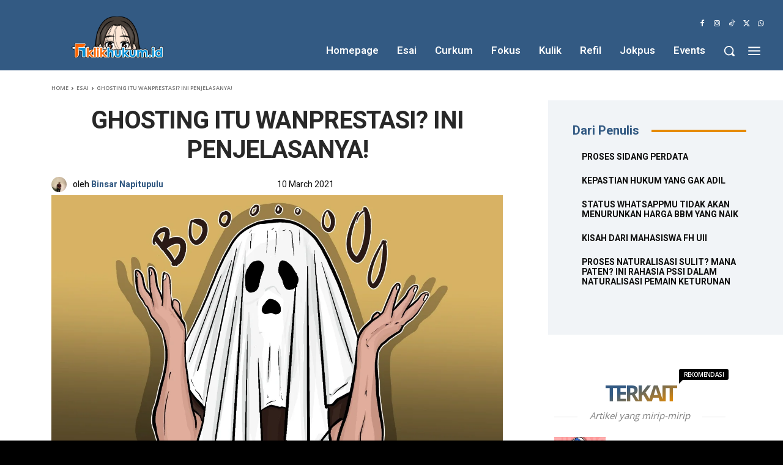

--- FILE ---
content_type: text/html; charset=UTF-8
request_url: https://klikhukum.id/ghosting-itu-wanprestasi-ini-penjelasanya/
body_size: 108330
content:
<!doctype html >
<html lang="en-US" xmlns:og="http://ogp.me/ns#" xmlns:fb="http://ogp.me/ns/fb#">
<head>
    <meta charset="UTF-8" />
    <title>GHOSTING ITU WANPRESTASI? INI PENJELASANYA! - Klikhukum.id</title>
    <meta name="viewport" content="width=device-width, initial-scale=1.0">
    <link rel="pingback" href="https://klikhukum.id/xmlrpc.php" />
    <meta name='robots' content='index, follow, max-image-preview:large, max-snippet:-1, max-video-preview:-1' />

<!-- Google Tag Manager for WordPress by gtm4wp.com -->
<script data-cfasync="false" data-pagespeed-no-defer>
	var gtm4wp_datalayer_name = "dataLayer";
	var dataLayer = dataLayer || [];
</script>
<!-- End Google Tag Manager for WordPress by gtm4wp.com -->
	<!-- This site is optimized with the Yoast SEO plugin v26.7 - https://yoast.com/wordpress/plugins/seo/ -->
	<meta name="description" content="So, kalau ditanya apakah seseorang yang ghosting ke kalian bisa dilaporin pidana atau digugat wanprestasi?" />
	<link rel="canonical" href="https://klikhukum.id/ghosting-itu-wanprestasi-ini-penjelasanya/" />
	<meta property="og:locale" content="en_US" />
	<meta property="og:type" content="article" />
	<meta property="og:title" content="GHOSTING ITU WANPRESTASI? INI PENJELASANYA! - Klikhukum.id" />
	<meta property="og:description" content="So, kalau ditanya apakah seseorang yang ghosting ke kalian bisa dilaporin pidana atau digugat wanprestasi?" />
	<meta property="og:url" content="https://klikhukum.id/ghosting-itu-wanprestasi-ini-penjelasanya/" />
	<meta property="og:site_name" content="Klikhukum.id" />
	<meta property="article:publisher" content="https://www.facebook.com/klikhukumid" />
	<meta property="article:published_time" content="2021-03-10T04:25:31+00:00" />
	<meta property="article:modified_time" content="2021-03-12T02:24:28+00:00" />
	<meta property="og:image" content="https://i0.wp.com/klikhukum.id/wp-content/uploads/2021/03/ghosting.jpeg?fit=1280%2C835&ssl=1" />
	<meta property="og:image:width" content="1280" />
	<meta property="og:image:height" content="835" />
	<meta property="og:image:type" content="image/jpeg" />
	<meta name="author" content="Binsar Napitupulu" />
	<meta name="twitter:card" content="summary_large_image" />
	<meta name="twitter:creator" content="@klikhukumid" />
	<meta name="twitter:site" content="@klikhukumid" />
	<meta name="twitter:label1" content="Written by" />
	<meta name="twitter:data1" content="Binsar Napitupulu" />
	<meta name="twitter:label2" content="Est. reading time" />
	<meta name="twitter:data2" content="4 minutes" />
	<script type="application/ld+json" class="yoast-schema-graph">{"@context":"https://schema.org","@graph":[{"@type":"Article","@id":"https://klikhukum.id/ghosting-itu-wanprestasi-ini-penjelasanya/#article","isPartOf":{"@id":"https://klikhukum.id/ghosting-itu-wanprestasi-ini-penjelasanya/"},"author":{"name":"Binsar Napitupulu","@id":"https://klikhukum.id/#/schema/person/0d44dcb5134d91c85f7c0d90c08df968"},"headline":"GHOSTING ITU WANPRESTASI? INI PENJELASANYA!","datePublished":"2021-03-10T04:25:31+00:00","dateModified":"2021-03-12T02:24:28+00:00","mainEntityOfPage":{"@id":"https://klikhukum.id/ghosting-itu-wanprestasi-ini-penjelasanya/"},"wordCount":893,"commentCount":0,"publisher":{"@id":"https://klikhukum.id/#organization"},"image":{"@id":"https://klikhukum.id/ghosting-itu-wanprestasi-ini-penjelasanya/#primaryimage"},"thumbnailUrl":"https://klikhukum.id/wp-content/uploads/2021/03/ghosting.jpeg","keywords":["BAPER","GHOSTING","KUHP","PASAL 378 KUHP","PENIPUAN","WANPRESTASI"],"articleSection":["Esai"],"inLanguage":"en-US","potentialAction":[{"@type":"CommentAction","name":"Comment","target":["https://klikhukum.id/ghosting-itu-wanprestasi-ini-penjelasanya/#respond"]}]},{"@type":"WebPage","@id":"https://klikhukum.id/ghosting-itu-wanprestasi-ini-penjelasanya/","url":"https://klikhukum.id/ghosting-itu-wanprestasi-ini-penjelasanya/","name":"GHOSTING ITU WANPRESTASI? INI PENJELASANYA! - Klikhukum.id","isPartOf":{"@id":"https://klikhukum.id/#website"},"primaryImageOfPage":{"@id":"https://klikhukum.id/ghosting-itu-wanprestasi-ini-penjelasanya/#primaryimage"},"image":{"@id":"https://klikhukum.id/ghosting-itu-wanprestasi-ini-penjelasanya/#primaryimage"},"thumbnailUrl":"https://klikhukum.id/wp-content/uploads/2021/03/ghosting.jpeg","datePublished":"2021-03-10T04:25:31+00:00","dateModified":"2021-03-12T02:24:28+00:00","description":"So, kalau ditanya apakah seseorang yang ghosting ke kalian bisa dilaporin pidana atau digugat wanprestasi?","breadcrumb":{"@id":"https://klikhukum.id/ghosting-itu-wanprestasi-ini-penjelasanya/#breadcrumb"},"inLanguage":"en-US","potentialAction":[{"@type":"ReadAction","target":["https://klikhukum.id/ghosting-itu-wanprestasi-ini-penjelasanya/"]}]},{"@type":"ImageObject","inLanguage":"en-US","@id":"https://klikhukum.id/ghosting-itu-wanprestasi-ini-penjelasanya/#primaryimage","url":"https://klikhukum.id/wp-content/uploads/2021/03/ghosting.jpeg","contentUrl":"https://klikhukum.id/wp-content/uploads/2021/03/ghosting.jpeg","width":1280,"height":835},{"@type":"BreadcrumbList","@id":"https://klikhukum.id/ghosting-itu-wanprestasi-ini-penjelasanya/#breadcrumb","itemListElement":[{"@type":"ListItem","position":1,"name":"Home","item":"https://klikhukum.id/"},{"@type":"ListItem","position":2,"name":"GHOSTING ITU WANPRESTASI? INI PENJELASANYA!"}]},{"@type":"WebSite","@id":"https://klikhukum.id/#website","url":"https://klikhukum.id/","name":"Klik Hukum","description":"Satu Klik Melek Hukum","publisher":{"@id":"https://klikhukum.id/#organization"},"potentialAction":[{"@type":"SearchAction","target":{"@type":"EntryPoint","urlTemplate":"https://klikhukum.id/?s={search_term_string}"},"query-input":{"@type":"PropertyValueSpecification","valueRequired":true,"valueName":"search_term_string"}}],"inLanguage":"en-US"},{"@type":"Organization","@id":"https://klikhukum.id/#organization","name":"Rumah Hukum","url":"https://klikhukum.id/","logo":{"@type":"ImageObject","inLanguage":"en-US","@id":"https://klikhukum.id/#/schema/logo/image/","url":"https://klikhukum.id/wp-content/uploads/2018/08/logo2.png","contentUrl":"https://klikhukum.id/wp-content/uploads/2018/08/logo2.png","width":2942,"height":666,"caption":"Rumah Hukum"},"image":{"@id":"https://klikhukum.id/#/schema/logo/image/"},"sameAs":["https://www.facebook.com/klikhukumid","https://x.com/klikhukumid","https://www.instagram.com/klikhukum.id/"]},{"@type":"Person","@id":"https://klikhukum.id/#/schema/person/0d44dcb5134d91c85f7c0d90c08df968","name":"Binsar Napitupulu","image":{"@type":"ImageObject","inLanguage":"en-US","@id":"https://klikhukum.id/#/schema/person/image/","url":"https://secure.gravatar.com/avatar/034cc8baeaf457d3b7b7bbe65463ce09942e5209630a5f37e0491051c0ff3a6b?s=96&d=mm&r=g","contentUrl":"https://secure.gravatar.com/avatar/034cc8baeaf457d3b7b7bbe65463ce09942e5209630a5f37e0491051c0ff3a6b?s=96&d=mm&r=g","caption":"Binsar Napitupulu"},"url":"https://klikhukum.id/author/binsar/"}]}</script>
	<!-- / Yoast SEO plugin. -->


<link rel='dns-prefetch' href='//www.googletagmanager.com' />
<link rel='dns-prefetch' href='//stats.wp.com' />
<link rel='dns-prefetch' href='//fonts.googleapis.com' />
<link rel='dns-prefetch' href='//fonts.bunny.net' />
<link rel='dns-prefetch' href='//pagead2.googlesyndication.com' />
<link rel="alternate" type="application/rss+xml" title="Klikhukum.id &raquo; Feed" href="https://klikhukum.id/feed/" />
<link rel="alternate" type="application/rss+xml" title="Klikhukum.id &raquo; Comments Feed" href="https://klikhukum.id/comments/feed/" />
<link rel="alternate" type="application/rss+xml" title="Klikhukum.id &raquo; GHOSTING ITU WANPRESTASI? INI PENJELASANYA! Comments Feed" href="https://klikhukum.id/ghosting-itu-wanprestasi-ini-penjelasanya/feed/" />
<link rel="alternate" title="oEmbed (JSON)" type="application/json+oembed" href="https://klikhukum.id/wp-json/oembed/1.0/embed?url=https%3A%2F%2Fklikhukum.id%2Fghosting-itu-wanprestasi-ini-penjelasanya%2F" />
<link rel="alternate" title="oEmbed (XML)" type="text/xml+oembed" href="https://klikhukum.id/wp-json/oembed/1.0/embed?url=https%3A%2F%2Fklikhukum.id%2Fghosting-itu-wanprestasi-ini-penjelasanya%2F&#038;format=xml" />
<style id='wp-img-auto-sizes-contain-inline-css' type='text/css'>
img:is([sizes=auto i],[sizes^="auto," i]){contain-intrinsic-size:3000px 1500px}
/*# sourceURL=wp-img-auto-sizes-contain-inline-css */
</style>

<style id='wp-emoji-styles-inline-css' type='text/css'>

	img.wp-smiley, img.emoji {
		display: inline !important;
		border: none !important;
		box-shadow: none !important;
		height: 1em !important;
		width: 1em !important;
		margin: 0 0.07em !important;
		vertical-align: -0.1em !important;
		background: none !important;
		padding: 0 !important;
	}
/*# sourceURL=wp-emoji-styles-inline-css */
</style>
<link rel='stylesheet' id='wp-block-library-css' href='https://klikhukum.id/wp-includes/css/dist/block-library/style.css?ver=6.9' type='text/css' media='all' />
<style id='wp-block-paragraph-inline-css' type='text/css'>
.is-small-text{
  font-size:.875em;
}

.is-regular-text{
  font-size:1em;
}

.is-large-text{
  font-size:2.25em;
}

.is-larger-text{
  font-size:3em;
}

.has-drop-cap:not(:focus):first-letter{
  float:left;
  font-size:8.4em;
  font-style:normal;
  font-weight:100;
  line-height:.68;
  margin:.05em .1em 0 0;
  text-transform:uppercase;
}

body.rtl .has-drop-cap:not(:focus):first-letter{
  float:none;
  margin-left:.1em;
}

p.has-drop-cap.has-background{
  overflow:hidden;
}

:root :where(p.has-background){
  padding:1.25em 2.375em;
}

:where(p.has-text-color:not(.has-link-color)) a{
  color:inherit;
}

p.has-text-align-left[style*="writing-mode:vertical-lr"],p.has-text-align-right[style*="writing-mode:vertical-rl"]{
  rotate:180deg;
}
/*# sourceURL=https://klikhukum.id/wp-includes/blocks/paragraph/style.css */
</style>
<style id='global-styles-inline-css' type='text/css'>
:root{--wp--preset--aspect-ratio--square: 1;--wp--preset--aspect-ratio--4-3: 4/3;--wp--preset--aspect-ratio--3-4: 3/4;--wp--preset--aspect-ratio--3-2: 3/2;--wp--preset--aspect-ratio--2-3: 2/3;--wp--preset--aspect-ratio--16-9: 16/9;--wp--preset--aspect-ratio--9-16: 9/16;--wp--preset--color--black: #000000;--wp--preset--color--cyan-bluish-gray: #abb8c3;--wp--preset--color--white: #ffffff;--wp--preset--color--pale-pink: #f78da7;--wp--preset--color--vivid-red: #cf2e2e;--wp--preset--color--luminous-vivid-orange: #ff6900;--wp--preset--color--luminous-vivid-amber: #fcb900;--wp--preset--color--light-green-cyan: #7bdcb5;--wp--preset--color--vivid-green-cyan: #00d084;--wp--preset--color--pale-cyan-blue: #8ed1fc;--wp--preset--color--vivid-cyan-blue: #0693e3;--wp--preset--color--vivid-purple: #9b51e0;--wp--preset--gradient--vivid-cyan-blue-to-vivid-purple: linear-gradient(135deg,rgb(6,147,227) 0%,rgb(155,81,224) 100%);--wp--preset--gradient--light-green-cyan-to-vivid-green-cyan: linear-gradient(135deg,rgb(122,220,180) 0%,rgb(0,208,130) 100%);--wp--preset--gradient--luminous-vivid-amber-to-luminous-vivid-orange: linear-gradient(135deg,rgb(252,185,0) 0%,rgb(255,105,0) 100%);--wp--preset--gradient--luminous-vivid-orange-to-vivid-red: linear-gradient(135deg,rgb(255,105,0) 0%,rgb(207,46,46) 100%);--wp--preset--gradient--very-light-gray-to-cyan-bluish-gray: linear-gradient(135deg,rgb(238,238,238) 0%,rgb(169,184,195) 100%);--wp--preset--gradient--cool-to-warm-spectrum: linear-gradient(135deg,rgb(74,234,220) 0%,rgb(151,120,209) 20%,rgb(207,42,186) 40%,rgb(238,44,130) 60%,rgb(251,105,98) 80%,rgb(254,248,76) 100%);--wp--preset--gradient--blush-light-purple: linear-gradient(135deg,rgb(255,206,236) 0%,rgb(152,150,240) 100%);--wp--preset--gradient--blush-bordeaux: linear-gradient(135deg,rgb(254,205,165) 0%,rgb(254,45,45) 50%,rgb(107,0,62) 100%);--wp--preset--gradient--luminous-dusk: linear-gradient(135deg,rgb(255,203,112) 0%,rgb(199,81,192) 50%,rgb(65,88,208) 100%);--wp--preset--gradient--pale-ocean: linear-gradient(135deg,rgb(255,245,203) 0%,rgb(182,227,212) 50%,rgb(51,167,181) 100%);--wp--preset--gradient--electric-grass: linear-gradient(135deg,rgb(202,248,128) 0%,rgb(113,206,126) 100%);--wp--preset--gradient--midnight: linear-gradient(135deg,rgb(2,3,129) 0%,rgb(40,116,252) 100%);--wp--preset--font-size--small: 11px;--wp--preset--font-size--medium: 20px;--wp--preset--font-size--large: 32px;--wp--preset--font-size--x-large: 42px;--wp--preset--font-size--regular: 15px;--wp--preset--font-size--larger: 50px;--wp--preset--spacing--20: 0.44rem;--wp--preset--spacing--30: 0.67rem;--wp--preset--spacing--40: 1rem;--wp--preset--spacing--50: 1.5rem;--wp--preset--spacing--60: 2.25rem;--wp--preset--spacing--70: 3.38rem;--wp--preset--spacing--80: 5.06rem;--wp--preset--shadow--natural: 6px 6px 9px rgba(0, 0, 0, 0.2);--wp--preset--shadow--deep: 12px 12px 50px rgba(0, 0, 0, 0.4);--wp--preset--shadow--sharp: 6px 6px 0px rgba(0, 0, 0, 0.2);--wp--preset--shadow--outlined: 6px 6px 0px -3px rgb(255, 255, 255), 6px 6px rgb(0, 0, 0);--wp--preset--shadow--crisp: 6px 6px 0px rgb(0, 0, 0);}:where(.is-layout-flex){gap: 0.5em;}:where(.is-layout-grid){gap: 0.5em;}body .is-layout-flex{display: flex;}.is-layout-flex{flex-wrap: wrap;align-items: center;}.is-layout-flex > :is(*, div){margin: 0;}body .is-layout-grid{display: grid;}.is-layout-grid > :is(*, div){margin: 0;}:where(.wp-block-columns.is-layout-flex){gap: 2em;}:where(.wp-block-columns.is-layout-grid){gap: 2em;}:where(.wp-block-post-template.is-layout-flex){gap: 1.25em;}:where(.wp-block-post-template.is-layout-grid){gap: 1.25em;}.has-black-color{color: var(--wp--preset--color--black) !important;}.has-cyan-bluish-gray-color{color: var(--wp--preset--color--cyan-bluish-gray) !important;}.has-white-color{color: var(--wp--preset--color--white) !important;}.has-pale-pink-color{color: var(--wp--preset--color--pale-pink) !important;}.has-vivid-red-color{color: var(--wp--preset--color--vivid-red) !important;}.has-luminous-vivid-orange-color{color: var(--wp--preset--color--luminous-vivid-orange) !important;}.has-luminous-vivid-amber-color{color: var(--wp--preset--color--luminous-vivid-amber) !important;}.has-light-green-cyan-color{color: var(--wp--preset--color--light-green-cyan) !important;}.has-vivid-green-cyan-color{color: var(--wp--preset--color--vivid-green-cyan) !important;}.has-pale-cyan-blue-color{color: var(--wp--preset--color--pale-cyan-blue) !important;}.has-vivid-cyan-blue-color{color: var(--wp--preset--color--vivid-cyan-blue) !important;}.has-vivid-purple-color{color: var(--wp--preset--color--vivid-purple) !important;}.has-black-background-color{background-color: var(--wp--preset--color--black) !important;}.has-cyan-bluish-gray-background-color{background-color: var(--wp--preset--color--cyan-bluish-gray) !important;}.has-white-background-color{background-color: var(--wp--preset--color--white) !important;}.has-pale-pink-background-color{background-color: var(--wp--preset--color--pale-pink) !important;}.has-vivid-red-background-color{background-color: var(--wp--preset--color--vivid-red) !important;}.has-luminous-vivid-orange-background-color{background-color: var(--wp--preset--color--luminous-vivid-orange) !important;}.has-luminous-vivid-amber-background-color{background-color: var(--wp--preset--color--luminous-vivid-amber) !important;}.has-light-green-cyan-background-color{background-color: var(--wp--preset--color--light-green-cyan) !important;}.has-vivid-green-cyan-background-color{background-color: var(--wp--preset--color--vivid-green-cyan) !important;}.has-pale-cyan-blue-background-color{background-color: var(--wp--preset--color--pale-cyan-blue) !important;}.has-vivid-cyan-blue-background-color{background-color: var(--wp--preset--color--vivid-cyan-blue) !important;}.has-vivid-purple-background-color{background-color: var(--wp--preset--color--vivid-purple) !important;}.has-black-border-color{border-color: var(--wp--preset--color--black) !important;}.has-cyan-bluish-gray-border-color{border-color: var(--wp--preset--color--cyan-bluish-gray) !important;}.has-white-border-color{border-color: var(--wp--preset--color--white) !important;}.has-pale-pink-border-color{border-color: var(--wp--preset--color--pale-pink) !important;}.has-vivid-red-border-color{border-color: var(--wp--preset--color--vivid-red) !important;}.has-luminous-vivid-orange-border-color{border-color: var(--wp--preset--color--luminous-vivid-orange) !important;}.has-luminous-vivid-amber-border-color{border-color: var(--wp--preset--color--luminous-vivid-amber) !important;}.has-light-green-cyan-border-color{border-color: var(--wp--preset--color--light-green-cyan) !important;}.has-vivid-green-cyan-border-color{border-color: var(--wp--preset--color--vivid-green-cyan) !important;}.has-pale-cyan-blue-border-color{border-color: var(--wp--preset--color--pale-cyan-blue) !important;}.has-vivid-cyan-blue-border-color{border-color: var(--wp--preset--color--vivid-cyan-blue) !important;}.has-vivid-purple-border-color{border-color: var(--wp--preset--color--vivid-purple) !important;}.has-vivid-cyan-blue-to-vivid-purple-gradient-background{background: var(--wp--preset--gradient--vivid-cyan-blue-to-vivid-purple) !important;}.has-light-green-cyan-to-vivid-green-cyan-gradient-background{background: var(--wp--preset--gradient--light-green-cyan-to-vivid-green-cyan) !important;}.has-luminous-vivid-amber-to-luminous-vivid-orange-gradient-background{background: var(--wp--preset--gradient--luminous-vivid-amber-to-luminous-vivid-orange) !important;}.has-luminous-vivid-orange-to-vivid-red-gradient-background{background: var(--wp--preset--gradient--luminous-vivid-orange-to-vivid-red) !important;}.has-very-light-gray-to-cyan-bluish-gray-gradient-background{background: var(--wp--preset--gradient--very-light-gray-to-cyan-bluish-gray) !important;}.has-cool-to-warm-spectrum-gradient-background{background: var(--wp--preset--gradient--cool-to-warm-spectrum) !important;}.has-blush-light-purple-gradient-background{background: var(--wp--preset--gradient--blush-light-purple) !important;}.has-blush-bordeaux-gradient-background{background: var(--wp--preset--gradient--blush-bordeaux) !important;}.has-luminous-dusk-gradient-background{background: var(--wp--preset--gradient--luminous-dusk) !important;}.has-pale-ocean-gradient-background{background: var(--wp--preset--gradient--pale-ocean) !important;}.has-electric-grass-gradient-background{background: var(--wp--preset--gradient--electric-grass) !important;}.has-midnight-gradient-background{background: var(--wp--preset--gradient--midnight) !important;}.has-small-font-size{font-size: var(--wp--preset--font-size--small) !important;}.has-medium-font-size{font-size: var(--wp--preset--font-size--medium) !important;}.has-large-font-size{font-size: var(--wp--preset--font-size--large) !important;}.has-x-large-font-size{font-size: var(--wp--preset--font-size--x-large) !important;}
/*# sourceURL=global-styles-inline-css */
</style>
<style id='core-block-supports-inline-css' type='text/css'>
/**
 * Core styles: block-supports
 */

/*# sourceURL=core-block-supports-inline-css */
</style>

<style id='classic-theme-styles-inline-css' type='text/css'>
/**
 * These rules are needed for backwards compatibility.
 * They should match the button element rules in the base theme.json file.
 */
.wp-block-button__link {
	color: #ffffff;
	background-color: #32373c;
	border-radius: 9999px; /* 100% causes an oval, but any explicit but really high value retains the pill shape. */

	/* This needs a low specificity so it won't override the rules from the button element if defined in theme.json. */
	box-shadow: none;
	text-decoration: none;

	/* The extra 2px are added to size solids the same as the outline versions.*/
	padding: calc(0.667em + 2px) calc(1.333em + 2px);

	font-size: 1.125em;
}

.wp-block-file__button {
	background: #32373c;
	color: #ffffff;
	text-decoration: none;
}

/*# sourceURL=/wp-includes/css/classic-themes.css */
</style>
<link rel='stylesheet' id='simple-google-adsense-styles-css' href='https://klikhukum.id/wp-content/plugins/simple-google-adsense/assets/css/adsense.css?ver=1.2.0' type='text/css' media='all' />
<link rel='stylesheet' id='td-plugin-multi-purpose-css' href='https://klikhukum.id/wp-content/plugins/td-composer/td-multi-purpose/style.css?ver=7cd248d7ca13c255207c3f8b916c3f00' type='text/css' media='all' />
<link rel='stylesheet' id='google-fonts-style-css' href='https://fonts.googleapis.com/css?family=Open+Sans%3A400%2C600%2C700%2C500%7CRoboto%3A400%2C600%2C700%2C500%7CHeebo%3A600%2C500%2C700%2C400%2C300%7CHeebo%3A400%2C500%2C600&#038;display=swap&#038;ver=12.7.3' type='text/css' media='all' />
<link rel='stylesheet' id='sab-font-css' href='https://fonts.bunny.net/css?family=Arimo:400,700,400italic,700italic&#038;subset=latin' type='text/css' media='all' />
<link rel='stylesheet' id='wpdiscuz-frontend-css-css' href='https://klikhukum.id/wp-content/plugins/wpdiscuz/themes/default/style.css?ver=7.6.43' type='text/css' media='all' />
<style id='wpdiscuz-frontend-css-inline-css' type='text/css'>
 #wpdcom .wpd-blog-administrator .wpd-comment-label{color:#ffffff;background-color:#00B38F;border:none}#wpdcom .wpd-blog-administrator .wpd-comment-author, #wpdcom .wpd-blog-administrator .wpd-comment-author a{color:#00B38F}#wpdcom.wpd-layout-1 .wpd-comment .wpd-blog-administrator .wpd-avatar img{border-color:#00B38F}#wpdcom.wpd-layout-2 .wpd-comment.wpd-reply .wpd-comment-wrap.wpd-blog-administrator{border-left:3px solid #00B38F}#wpdcom.wpd-layout-2 .wpd-comment .wpd-blog-administrator .wpd-avatar img{border-bottom-color:#00B38F}#wpdcom.wpd-layout-3 .wpd-blog-administrator .wpd-comment-subheader{border-top:1px dashed #00B38F}#wpdcom.wpd-layout-3 .wpd-reply .wpd-blog-administrator .wpd-comment-right{border-left:1px solid #00B38F}#wpdcom .wpd-blog-editor .wpd-comment-label{color:#ffffff;background-color:#00B38F;border:none}#wpdcom .wpd-blog-editor .wpd-comment-author, #wpdcom .wpd-blog-editor .wpd-comment-author a{color:#00B38F}#wpdcom.wpd-layout-1 .wpd-comment .wpd-blog-editor .wpd-avatar img{border-color:#00B38F}#wpdcom.wpd-layout-2 .wpd-comment.wpd-reply .wpd-comment-wrap.wpd-blog-editor{border-left:3px solid #00B38F}#wpdcom.wpd-layout-2 .wpd-comment .wpd-blog-editor .wpd-avatar img{border-bottom-color:#00B38F}#wpdcom.wpd-layout-3 .wpd-blog-editor .wpd-comment-subheader{border-top:1px dashed #00B38F}#wpdcom.wpd-layout-3 .wpd-reply .wpd-blog-editor .wpd-comment-right{border-left:1px solid #00B38F}#wpdcom .wpd-blog-author .wpd-comment-label{color:#ffffff;background-color:#00B38F;border:none}#wpdcom .wpd-blog-author .wpd-comment-author, #wpdcom .wpd-blog-author .wpd-comment-author a{color:#00B38F}#wpdcom.wpd-layout-1 .wpd-comment .wpd-blog-author .wpd-avatar img{border-color:#00B38F}#wpdcom.wpd-layout-2 .wpd-comment .wpd-blog-author .wpd-avatar img{border-bottom-color:#00B38F}#wpdcom.wpd-layout-3 .wpd-blog-author .wpd-comment-subheader{border-top:1px dashed #00B38F}#wpdcom.wpd-layout-3 .wpd-reply .wpd-blog-author .wpd-comment-right{border-left:1px solid #00B38F}#wpdcom .wpd-blog-contributor .wpd-comment-label{color:#ffffff;background-color:#00B38F;border:none}#wpdcom .wpd-blog-contributor .wpd-comment-author, #wpdcom .wpd-blog-contributor .wpd-comment-author a{color:#00B38F}#wpdcom.wpd-layout-1 .wpd-comment .wpd-blog-contributor .wpd-avatar img{border-color:#00B38F}#wpdcom.wpd-layout-2 .wpd-comment .wpd-blog-contributor .wpd-avatar img{border-bottom-color:#00B38F}#wpdcom.wpd-layout-3 .wpd-blog-contributor .wpd-comment-subheader{border-top:1px dashed #00B38F}#wpdcom.wpd-layout-3 .wpd-reply .wpd-blog-contributor .wpd-comment-right{border-left:1px solid #00B38F}#wpdcom .wpd-blog-subscriber .wpd-comment-label{color:#ffffff;background-color:#00B38F;border:none}#wpdcom .wpd-blog-subscriber .wpd-comment-author, #wpdcom .wpd-blog-subscriber .wpd-comment-author a{color:#00B38F}#wpdcom.wpd-layout-2 .wpd-comment .wpd-blog-subscriber .wpd-avatar img{border-bottom-color:#00B38F}#wpdcom.wpd-layout-3 .wpd-blog-subscriber .wpd-comment-subheader{border-top:1px dashed #00B38F}#wpdcom .wpd-blog-organizer .wpd-comment-label{color:#ffffff;background-color:#00B38F;border:none}#wpdcom .wpd-blog-organizer .wpd-comment-author, #wpdcom .wpd-blog-organizer .wpd-comment-author a{color:#00B38F}#wpdcom.wpd-layout-1 .wpd-comment .wpd-blog-organizer .wpd-avatar img{border-color:#00B38F}#wpdcom.wpd-layout-2 .wpd-comment .wpd-blog-organizer .wpd-avatar img{border-bottom-color:#00B38F}#wpdcom.wpd-layout-3 .wpd-blog-organizer .wpd-comment-subheader{border-top:1px dashed #00B38F}#wpdcom.wpd-layout-3 .wpd-reply .wpd-blog-organizer .wpd-comment-right{border-left:1px solid #00B38F}#wpdcom .wpd-blog-shop_manager .wpd-comment-label{color:#ffffff;background-color:#00B38F;border:none}#wpdcom .wpd-blog-shop_manager .wpd-comment-author, #wpdcom .wpd-blog-shop_manager .wpd-comment-author a{color:#00B38F}#wpdcom.wpd-layout-1 .wpd-comment .wpd-blog-shop_manager .wpd-avatar img{border-color:#00B38F}#wpdcom.wpd-layout-2 .wpd-comment .wpd-blog-shop_manager .wpd-avatar img{border-bottom-color:#00B38F}#wpdcom.wpd-layout-3 .wpd-blog-shop_manager .wpd-comment-subheader{border-top:1px dashed #00B38F}#wpdcom.wpd-layout-3 .wpd-reply .wpd-blog-shop_manager .wpd-comment-right{border-left:1px solid #00B38F}#wpdcom .wpd-blog-shop_accountant .wpd-comment-label{color:#ffffff;background-color:#00B38F;border:none}#wpdcom .wpd-blog-shop_accountant .wpd-comment-author, #wpdcom .wpd-blog-shop_accountant .wpd-comment-author a{color:#00B38F}#wpdcom.wpd-layout-1 .wpd-comment .wpd-blog-shop_accountant .wpd-avatar img{border-color:#00B38F}#wpdcom.wpd-layout-2 .wpd-comment .wpd-blog-shop_accountant .wpd-avatar img{border-bottom-color:#00B38F}#wpdcom.wpd-layout-3 .wpd-blog-shop_accountant .wpd-comment-subheader{border-top:1px dashed #00B38F}#wpdcom.wpd-layout-3 .wpd-reply .wpd-blog-shop_accountant .wpd-comment-right{border-left:1px solid #00B38F}#wpdcom .wpd-blog-shop_worker .wpd-comment-label{color:#ffffff;background-color:#00B38F;border:none}#wpdcom .wpd-blog-shop_worker .wpd-comment-author, #wpdcom .wpd-blog-shop_worker .wpd-comment-author a{color:#00B38F}#wpdcom.wpd-layout-1 .wpd-comment .wpd-blog-shop_worker .wpd-avatar img{border-color:#00B38F}#wpdcom.wpd-layout-2 .wpd-comment .wpd-blog-shop_worker .wpd-avatar img{border-bottom-color:#00B38F}#wpdcom.wpd-layout-3 .wpd-blog-shop_worker .wpd-comment-subheader{border-top:1px dashed #00B38F}#wpdcom.wpd-layout-3 .wpd-reply .wpd-blog-shop_worker .wpd-comment-right{border-left:1px solid #00B38F}#wpdcom .wpd-blog-shop_vendor .wpd-comment-label{color:#ffffff;background-color:#00B38F;border:none}#wpdcom .wpd-blog-shop_vendor .wpd-comment-author, #wpdcom .wpd-blog-shop_vendor .wpd-comment-author a{color:#00B38F}#wpdcom.wpd-layout-1 .wpd-comment .wpd-blog-shop_vendor .wpd-avatar img{border-color:#00B38F}#wpdcom.wpd-layout-2 .wpd-comment .wpd-blog-shop_vendor .wpd-avatar img{border-bottom-color:#00B38F}#wpdcom.wpd-layout-3 .wpd-blog-shop_vendor .wpd-comment-subheader{border-top:1px dashed #00B38F}#wpdcom.wpd-layout-3 .wpd-reply .wpd-blog-shop_vendor .wpd-comment-right{border-left:1px solid #00B38F}#wpdcom .wpd-blog-wpseo_manager .wpd-comment-label{color:#ffffff;background-color:#00B38F;border:none}#wpdcom .wpd-blog-wpseo_manager .wpd-comment-author, #wpdcom .wpd-blog-wpseo_manager .wpd-comment-author a{color:#00B38F}#wpdcom.wpd-layout-1 .wpd-comment .wpd-blog-wpseo_manager .wpd-avatar img{border-color:#00B38F}#wpdcom.wpd-layout-2 .wpd-comment .wpd-blog-wpseo_manager .wpd-avatar img{border-bottom-color:#00B38F}#wpdcom.wpd-layout-3 .wpd-blog-wpseo_manager .wpd-comment-subheader{border-top:1px dashed #00B38F}#wpdcom.wpd-layout-3 .wpd-reply .wpd-blog-wpseo_manager .wpd-comment-right{border-left:1px solid #00B38F}#wpdcom .wpd-blog-wpseo_editor .wpd-comment-label{color:#ffffff;background-color:#00B38F;border:none}#wpdcom .wpd-blog-wpseo_editor .wpd-comment-author, #wpdcom .wpd-blog-wpseo_editor .wpd-comment-author a{color:#00B38F}#wpdcom.wpd-layout-1 .wpd-comment .wpd-blog-wpseo_editor .wpd-avatar img{border-color:#00B38F}#wpdcom.wpd-layout-2 .wpd-comment .wpd-blog-wpseo_editor .wpd-avatar img{border-bottom-color:#00B38F}#wpdcom.wpd-layout-3 .wpd-blog-wpseo_editor .wpd-comment-subheader{border-top:1px dashed #00B38F}#wpdcom.wpd-layout-3 .wpd-reply .wpd-blog-wpseo_editor .wpd-comment-right{border-left:1px solid #00B38F}#wpdcom .wpd-blog-post_author .wpd-comment-label{color:#ffffff;background-color:#00B38F;border:none}#wpdcom .wpd-blog-post_author .wpd-comment-author, #wpdcom .wpd-blog-post_author .wpd-comment-author a{color:#00B38F}#wpdcom .wpd-blog-post_author .wpd-avatar img{border-color:#00B38F}#wpdcom.wpd-layout-1 .wpd-comment .wpd-blog-post_author .wpd-avatar img{border-color:#00B38F}#wpdcom.wpd-layout-2 .wpd-comment.wpd-reply .wpd-comment-wrap.wpd-blog-post_author{border-left:3px solid #00B38F}#wpdcom.wpd-layout-2 .wpd-comment .wpd-blog-post_author .wpd-avatar img{border-bottom-color:#00B38F}#wpdcom.wpd-layout-3 .wpd-blog-post_author .wpd-comment-subheader{border-top:1px dashed #00B38F}#wpdcom.wpd-layout-3 .wpd-reply .wpd-blog-post_author .wpd-comment-right{border-left:1px solid #00B38F}#wpdcom .wpd-blog-guest .wpd-comment-label{color:#ffffff;background-color:#00B38F;border:none}#wpdcom .wpd-blog-guest .wpd-comment-author, #wpdcom .wpd-blog-guest .wpd-comment-author a{color:#00B38F}#wpdcom.wpd-layout-3 .wpd-blog-guest .wpd-comment-subheader{border-top:1px dashed #00B38F}#comments, #respond, .comments-area, #wpdcom{}#wpdcom .ql-editor > *{color:#777777}#wpdcom .ql-editor::before{}#wpdcom .ql-toolbar{border:1px solid #DDDDDD;border-top:none}#wpdcom .ql-container{border:1px solid #DDDDDD;border-bottom:none}#wpdcom .wpd-form-row .wpdiscuz-item input[type="text"], #wpdcom .wpd-form-row .wpdiscuz-item input[type="email"], #wpdcom .wpd-form-row .wpdiscuz-item input[type="url"], #wpdcom .wpd-form-row .wpdiscuz-item input[type="color"], #wpdcom .wpd-form-row .wpdiscuz-item input[type="date"], #wpdcom .wpd-form-row .wpdiscuz-item input[type="datetime"], #wpdcom .wpd-form-row .wpdiscuz-item input[type="datetime-local"], #wpdcom .wpd-form-row .wpdiscuz-item input[type="month"], #wpdcom .wpd-form-row .wpdiscuz-item input[type="number"], #wpdcom .wpd-form-row .wpdiscuz-item input[type="time"], #wpdcom textarea, #wpdcom select{border:1px solid #DDDDDD;color:#777777}#wpdcom .wpd-form-row .wpdiscuz-item textarea{border:1px solid #DDDDDD}#wpdcom input::placeholder, #wpdcom textarea::placeholder, #wpdcom input::-moz-placeholder, #wpdcom textarea::-webkit-input-placeholder{}#wpdcom .wpd-comment-text{color:#777777}#wpdcom .wpd-thread-head .wpd-thread-info{border-bottom:2px solid #00B38F}#wpdcom .wpd-thread-head .wpd-thread-info.wpd-reviews-tab svg{fill:#00B38F}#wpdcom .wpd-thread-head .wpdiscuz-user-settings{border-bottom:2px solid #00B38F}#wpdcom .wpd-thread-head .wpdiscuz-user-settings:hover{color:#00B38F}#wpdcom .wpd-comment .wpd-follow-link:hover{color:#00B38F}#wpdcom .wpd-comment-status .wpd-sticky{color:#00B38F}#wpdcom .wpd-thread-filter .wpdf-active{color:#00B38F;border-bottom-color:#00B38F}#wpdcom .wpd-comment-info-bar{border:1px dashed #33c3a6;background:#e6f8f4}#wpdcom .wpd-comment-info-bar .wpd-current-view i{color:#00B38F}#wpdcom .wpd-filter-view-all:hover{background:#00B38F}#wpdcom .wpdiscuz-item .wpdiscuz-rating > label{color:#DDDDDD}#wpdcom .wpdiscuz-item .wpdiscuz-rating:not(:checked) > label:hover, .wpdiscuz-rating:not(:checked) > label:hover ~ label{}#wpdcom .wpdiscuz-item .wpdiscuz-rating > input ~ label:hover, #wpdcom .wpdiscuz-item .wpdiscuz-rating > input:not(:checked) ~ label:hover ~ label, #wpdcom .wpdiscuz-item .wpdiscuz-rating > input:not(:checked) ~ label:hover ~ label{color:#FFED85}#wpdcom .wpdiscuz-item .wpdiscuz-rating > input:checked ~ label:hover, #wpdcom .wpdiscuz-item .wpdiscuz-rating > input:checked ~ label:hover, #wpdcom .wpdiscuz-item .wpdiscuz-rating > label:hover ~ input:checked ~ label, #wpdcom .wpdiscuz-item .wpdiscuz-rating > input:checked + label:hover ~ label, #wpdcom .wpdiscuz-item .wpdiscuz-rating > input:checked ~ label:hover ~ label, .wpd-custom-field .wcf-active-star, #wpdcom .wpdiscuz-item .wpdiscuz-rating > input:checked ~ label{color:#FFD700}#wpd-post-rating .wpd-rating-wrap .wpd-rating-stars svg .wpd-star{fill:#DDDDDD}#wpd-post-rating .wpd-rating-wrap .wpd-rating-stars svg .wpd-active{fill:#FFD700}#wpd-post-rating .wpd-rating-wrap .wpd-rate-starts svg .wpd-star{fill:#DDDDDD}#wpd-post-rating .wpd-rating-wrap .wpd-rate-starts:hover svg .wpd-star{fill:#FFED85}#wpd-post-rating.wpd-not-rated .wpd-rating-wrap .wpd-rate-starts svg:hover ~ svg .wpd-star{fill:#DDDDDD}.wpdiscuz-post-rating-wrap .wpd-rating .wpd-rating-wrap .wpd-rating-stars svg .wpd-star{fill:#DDDDDD}.wpdiscuz-post-rating-wrap .wpd-rating .wpd-rating-wrap .wpd-rating-stars svg .wpd-active{fill:#FFD700}#wpdcom .wpd-comment .wpd-follow-active{color:#ff7a00}#wpdcom .page-numbers{color:#555;border:#555 1px solid}#wpdcom span.current{background:#555}#wpdcom.wpd-layout-1 .wpd-new-loaded-comment > .wpd-comment-wrap > .wpd-comment-right{background:#FFFAD6}#wpdcom.wpd-layout-2 .wpd-new-loaded-comment.wpd-comment > .wpd-comment-wrap > .wpd-comment-right{background:#FFFAD6}#wpdcom.wpd-layout-2 .wpd-new-loaded-comment.wpd-comment.wpd-reply > .wpd-comment-wrap > .wpd-comment-right{background:transparent}#wpdcom.wpd-layout-2 .wpd-new-loaded-comment.wpd-comment.wpd-reply > .wpd-comment-wrap{background:#FFFAD6}#wpdcom.wpd-layout-3 .wpd-new-loaded-comment.wpd-comment > .wpd-comment-wrap > .wpd-comment-right{background:#FFFAD6}#wpdcom .wpd-follow:hover i, #wpdcom .wpd-unfollow:hover i, #wpdcom .wpd-comment .wpd-follow-active:hover i{color:#00B38F}#wpdcom .wpdiscuz-readmore{cursor:pointer;color:#00B38F}.wpd-custom-field .wcf-pasiv-star, #wpcomm .wpdiscuz-item .wpdiscuz-rating > label{color:#DDDDDD}.wpd-wrapper .wpd-list-item.wpd-active{border-top:3px solid #00B38F}#wpdcom.wpd-layout-2 .wpd-comment.wpd-reply.wpd-unapproved-comment .wpd-comment-wrap{border-left:3px solid #FFFAD6}#wpdcom.wpd-layout-3 .wpd-comment.wpd-reply.wpd-unapproved-comment .wpd-comment-right{border-left:1px solid #FFFAD6}#wpdcom .wpd-prim-button{background-color:#07B290;color:#FFFFFF}#wpdcom .wpd_label__check i.wpdicon-on{color:#07B290;border:1px solid #83d9c8}#wpd-bubble-wrapper #wpd-bubble-all-comments-count{color:#1DB99A}#wpd-bubble-wrapper > div{background-color:#1DB99A}#wpd-bubble-wrapper > #wpd-bubble #wpd-bubble-add-message{background-color:#1DB99A}#wpd-bubble-wrapper > #wpd-bubble #wpd-bubble-add-message::before{border-left-color:#1DB99A;border-right-color:#1DB99A}#wpd-bubble-wrapper.wpd-right-corner > #wpd-bubble #wpd-bubble-add-message::before{border-left-color:#1DB99A;border-right-color:#1DB99A}.wpd-inline-icon-wrapper path.wpd-inline-icon-first{fill:#1DB99A}.wpd-inline-icon-count{background-color:#1DB99A}.wpd-inline-icon-count::before{border-right-color:#1DB99A}.wpd-inline-form-wrapper::before{border-bottom-color:#1DB99A}.wpd-inline-form-question{background-color:#1DB99A}.wpd-inline-form{background-color:#1DB99A}.wpd-last-inline-comments-wrapper{border-color:#1DB99A}.wpd-last-inline-comments-wrapper::before{border-bottom-color:#1DB99A}.wpd-last-inline-comments-wrapper .wpd-view-all-inline-comments{background:#1DB99A}.wpd-last-inline-comments-wrapper .wpd-view-all-inline-comments:hover,.wpd-last-inline-comments-wrapper .wpd-view-all-inline-comments:active,.wpd-last-inline-comments-wrapper .wpd-view-all-inline-comments:focus{background-color:#1DB99A}#wpdcom .ql-snow .ql-tooltip[data-mode="link"]::before{content:"Enter link:"}#wpdcom .ql-snow .ql-tooltip.ql-editing a.ql-action::after{content:"Save"}.comments-area{width:auto}
/*# sourceURL=wpdiscuz-frontend-css-inline-css */
</style>
<link rel='stylesheet' id='wpdiscuz-fa-css' href='https://klikhukum.id/wp-content/plugins/wpdiscuz/assets/third-party/font-awesome-5.13.0/css/fa.min.css?ver=7.6.43' type='text/css' media='all' />
<link rel='stylesheet' id='wpdiscuz-combo-css-css' href='https://klikhukum.id/wp-content/plugins/wpdiscuz/assets/css/wpdiscuz-combo-no_quill.min.css?ver=6.9' type='text/css' media='all' />
<link rel='stylesheet' id='font_awesome-css' href='https://klikhukum.id/wp-content/plugins/td-composer/assets/fonts/font-awesome/font-awesome.css?ver=7cd248d7ca13c255207c3f8b916c3f00' type='text/css' media='all' />
<link rel='stylesheet' id='td-theme-css' href='https://klikhukum.id/wp-content/themes/Newspaper/style.css?ver=12.7.3' type='text/css' media='all' />
<style id='td-theme-inline-css' type='text/css'>@media (max-width:767px){.td-header-desktop-wrap{display:none}}@media (min-width:767px){.td-header-mobile-wrap{display:none}}</style>
<link rel='stylesheet' id='td-legacy-framework-front-style-css' href='https://klikhukum.id/wp-content/plugins/td-composer/legacy/Newspaper/assets/css/td_legacy_main.css?ver=7cd248d7ca13c255207c3f8b916c3f00' type='text/css' media='all' />
<link rel='stylesheet' id='tdb_style_cloud_templates_front-css' href='https://klikhukum.id/wp-content/plugins/td-cloud-library/assets/css/tdb_main.css?ver=6127d3b6131f900b2e62bb855b13dc3b' type='text/css' media='all' />
<script type="text/javascript" src="https://klikhukum.id/wp-includes/js/jquery/jquery.js?ver=3.7.1" id="jquery-core-js"></script>
<script type="text/javascript" src="https://klikhukum.id/wp-includes/js/jquery/jquery-migrate.js?ver=3.4.1" id="jquery-migrate-js"></script>

<!-- Google tag (gtag.js) snippet added by Site Kit -->
<!-- Google Analytics snippet added by Site Kit -->
<script type="text/javascript" src="https://www.googletagmanager.com/gtag/js?id=G-LRMZ9NQCME" id="google_gtagjs-js" async></script>
<script type="text/javascript" id="google_gtagjs-js-after">
/* <![CDATA[ */
window.dataLayer = window.dataLayer || [];function gtag(){dataLayer.push(arguments);}
gtag("set","linker",{"domains":["klikhukum.id"]});
gtag("js", new Date());
gtag("set", "developer_id.dZTNiMT", true);
gtag("config", "G-LRMZ9NQCME");
//# sourceURL=google_gtagjs-js-after
/* ]]> */
</script>
<link rel="https://api.w.org/" href="https://klikhukum.id/wp-json/" /><link rel="alternate" title="JSON" type="application/json" href="https://klikhukum.id/wp-json/wp/v2/posts/4367" /><link rel="EditURI" type="application/rsd+xml" title="RSD" href="https://klikhukum.id/xmlrpc.php?rsd" />
<meta name="generator" content="WordPress 6.9" />
<link rel='shortlink' href='https://klikhukum.id/?p=4367' />
<meta name="generator" content="Site Kit by Google 1.170.0" />                <!-- auto ad code generated with AdFlow plugin v1.2.0 -->
                <script async src="//pagead2.googlesyndication.com/pagead/js/adsbygoogle.js"></script>
                <script>
                (adsbygoogle = window.adsbygoogle || []).push({
                     google_ad_client: "ca-pub-8622263090745790",
                     enable_page_level_ads: true
                });
                </script>      
                <!-- / AdFlow plugin -->	<style>img#wpstats{display:none}</style>
		
<!-- Google Tag Manager for WordPress by gtm4wp.com -->
<!-- GTM Container placement set to footer -->
<script data-cfasync="false" data-pagespeed-no-defer>
	var dataLayer_content = {"pagePostType":"post","pagePostType2":"single-post","pageCategory":["esai"],"pageAttributes":["baper","ghosting","kuhp","pasal-378-kuhp","penipuan","wanprestasi"],"pagePostAuthor":"Binsar Napitupulu"};
	dataLayer.push( dataLayer_content );
</script>
<script data-cfasync="false" data-pagespeed-no-defer>
(function(w,d,s,l,i){w[l]=w[l]||[];w[l].push({'gtm.start':
new Date().getTime(),event:'gtm.js'});var f=d.getElementsByTagName(s)[0],
j=d.createElement(s),dl=l!='dataLayer'?'&l='+l:'';j.async=true;j.src=
'//www.googletagmanager.com/gtm.js?id='+i+dl;f.parentNode.insertBefore(j,f);
})(window,document,'script','dataLayer','GTM-MXCR7S7');
</script>
<!-- End Google Tag Manager for WordPress by gtm4wp.com -->    <script>
        window.tdb_global_vars = {"wpRestUrl":"https:\/\/klikhukum.id\/wp-json\/","permalinkStructure":"\/%postname%\/"};
        window.tdb_p_autoload_vars = {"isAjax":false,"isAdminBarShowing":false,"autoloadStatus":"off","origPostEditUrl":null};
    </script>
    
    <style id="tdb-global-colors">:root{--accent-color-1:#e68a00;--accent-color-2:#e68a00;--base-color-1:#335a83;--light-color-1:#EDEDED;--light-border:#EDEDED;--base-gray:#717176;--light-gray:#F1F4F7;--light-red:#FCF7F5;--dark-border:#b1b4bc;--reel-news-white:#f9fcff;--reel-news-black:#282828;--reel-news-accent:#335a83;--reel-news-light-grey:#919191;--reel-news-black-transparent:rgba(0,0,0,0.85);--reel-news-red:#ff0000;--reel-news-dark-gray:#313131;--reel-news-transparent:rgba(255,255,255,0.55);--news-hub-dark-grey:#333;--news-hub-white:#FFFFFF;--news-hub-accent:#d61935;--news-hub-light-grey:#cccccc;--news-hub-black:#0f0f0f;--news-hub-accent-hover:#d6374f;--news-hub-medium-gray:#999999}</style>

    
	            <style id="tdb-global-fonts">
                
:root{--global-font-1:Heebo;--global-font-2:Heebo;--global-font-3:Heebo;--global-font-4:Heebo;}
.td-md-is-ios{--global-font-1:"Helvetica Neue", Helvetica, Arial, sans-serif;--global-font-2:"Helvetica Neue", Helvetica, Arial, sans-serif;--global-font-3:"Helvetica Neue", Helvetica, Arial, sans-serif;--global-font-4:"Helvetica Neue", Helvetica, Arial, sans-serif;}
.td-md-is-android{--global-font-1:"Noto Sans", "Helvetica Neue", Helvetica, Arial, sans-serif;--global-font-2:"Noto Sans", "Helvetica Neue", Helvetica, Arial, sans-serif;--global-font-3:"Noto Sans", "Helvetica Neue", Helvetica, Arial, sans-serif;--global-font-4:"Noto Sans", "Helvetica Neue", Helvetica, Arial, sans-serif;}
            </style>
            
<!-- Google AdSense meta tags added by Site Kit -->
<meta name="google-adsense-platform-account" content="ca-host-pub-2644536267352236">
<meta name="google-adsense-platform-domain" content="sitekit.withgoogle.com">
<!-- End Google AdSense meta tags added by Site Kit -->

<!-- Google AdSense snippet added by Site Kit -->
<script type="text/javascript" async="async" src="https://pagead2.googlesyndication.com/pagead/js/adsbygoogle.js?client=ca-pub-8622263090745790&amp;host=ca-host-pub-2644536267352236" crossorigin="anonymous"></script>

<!-- End Google AdSense snippet added by Site Kit -->

<!-- JS generated by theme -->

<script type="text/javascript" id="td-generated-header-js">
    
    

	    var tdBlocksArray = []; //here we store all the items for the current page

	    // td_block class - each ajax block uses a object of this class for requests
	    function tdBlock() {
		    this.id = '';
		    this.block_type = 1; //block type id (1-234 etc)
		    this.atts = '';
		    this.td_column_number = '';
		    this.td_current_page = 1; //
		    this.post_count = 0; //from wp
		    this.found_posts = 0; //from wp
		    this.max_num_pages = 0; //from wp
		    this.td_filter_value = ''; //current live filter value
		    this.is_ajax_running = false;
		    this.td_user_action = ''; // load more or infinite loader (used by the animation)
		    this.header_color = '';
		    this.ajax_pagination_infinite_stop = ''; //show load more at page x
	    }

        // td_js_generator - mini detector
        ( function () {
            var htmlTag = document.getElementsByTagName("html")[0];

	        if ( navigator.userAgent.indexOf("MSIE 10.0") > -1 ) {
                htmlTag.className += ' ie10';
            }

            if ( !!navigator.userAgent.match(/Trident.*rv\:11\./) ) {
                htmlTag.className += ' ie11';
            }

	        if ( navigator.userAgent.indexOf("Edge") > -1 ) {
                htmlTag.className += ' ieEdge';
            }

            if ( /(iPad|iPhone|iPod)/g.test(navigator.userAgent) ) {
                htmlTag.className += ' td-md-is-ios';
            }

            var user_agent = navigator.userAgent.toLowerCase();
            if ( user_agent.indexOf("android") > -1 ) {
                htmlTag.className += ' td-md-is-android';
            }

            if ( -1 !== navigator.userAgent.indexOf('Mac OS X')  ) {
                htmlTag.className += ' td-md-is-os-x';
            }

            if ( /chrom(e|ium)/.test(navigator.userAgent.toLowerCase()) ) {
               htmlTag.className += ' td-md-is-chrome';
            }

            if ( -1 !== navigator.userAgent.indexOf('Firefox') ) {
                htmlTag.className += ' td-md-is-firefox';
            }

            if ( -1 !== navigator.userAgent.indexOf('Safari') && -1 === navigator.userAgent.indexOf('Chrome') ) {
                htmlTag.className += ' td-md-is-safari';
            }

            if( -1 !== navigator.userAgent.indexOf('IEMobile') ){
                htmlTag.className += ' td-md-is-iemobile';
            }

        })();

        var tdLocalCache = {};

        ( function () {
            "use strict";

            tdLocalCache = {
                data: {},
                remove: function (resource_id) {
                    delete tdLocalCache.data[resource_id];
                },
                exist: function (resource_id) {
                    return tdLocalCache.data.hasOwnProperty(resource_id) && tdLocalCache.data[resource_id] !== null;
                },
                get: function (resource_id) {
                    return tdLocalCache.data[resource_id];
                },
                set: function (resource_id, cachedData) {
                    tdLocalCache.remove(resource_id);
                    tdLocalCache.data[resource_id] = cachedData;
                }
            };
        })();

    
    
var td_viewport_interval_list=[{"limitBottom":767,"sidebarWidth":228},{"limitBottom":1018,"sidebarWidth":300},{"limitBottom":1140,"sidebarWidth":324}];
var tdc_is_installed="yes";
var tdc_domain_active=false;
var td_ajax_url="https:\/\/klikhukum.id\/wp-admin\/admin-ajax.php?td_theme_name=Newspaper&v=12.7.3";
var td_get_template_directory_uri="https:\/\/klikhukum.id\/wp-content\/plugins\/td-composer\/legacy\/common";
var tds_snap_menu="";
var tds_logo_on_sticky="";
var tds_header_style="";
var td_please_wait="Please wait...";
var td_email_user_pass_incorrect="User or password incorrect!";
var td_email_user_incorrect="Email or username incorrect!";
var td_email_incorrect="Email incorrect!";
var td_user_incorrect="Username incorrect!";
var td_email_user_empty="Email or username empty!";
var td_pass_empty="Pass empty!";
var td_pass_pattern_incorrect="Invalid Pass Pattern!";
var td_retype_pass_incorrect="Retyped Pass incorrect!";
var tds_more_articles_on_post_enable="";
var tds_more_articles_on_post_time_to_wait="";
var tds_more_articles_on_post_pages_distance_from_top=0;
var tds_captcha="";
var tds_theme_color_site_wide="#ffa301";
var tds_smart_sidebar="enabled";
var tdThemeName="Newspaper";
var tdThemeNameWl="Newspaper";
var td_magnific_popup_translation_tPrev="Previous (Left arrow key)";
var td_magnific_popup_translation_tNext="Next (Right arrow key)";
var td_magnific_popup_translation_tCounter="%curr% of %total%";
var td_magnific_popup_translation_ajax_tError="The content from %url% could not be loaded.";
var td_magnific_popup_translation_image_tError="The image #%curr% could not be loaded.";
var tdBlockNonce="c634cf7dea";
var tdMobileMenu="enabled";
var tdMobileSearch="enabled";
var tdDateNamesI18n={"month_names":["January","February","March","April","May","June","July","August","September","October","November","December"],"month_names_short":["Jan","Feb","Mar","Apr","May","Jun","Jul","Aug","Sep","Oct","Nov","Dec"],"day_names":["Sunday","Monday","Tuesday","Wednesday","Thursday","Friday","Saturday"],"day_names_short":["Sun","Mon","Tue","Wed","Thu","Fri","Sat"]};
var tdb_modal_confirm="Save";
var tdb_modal_cancel="Cancel";
var tdb_modal_confirm_alt="Yes";
var tdb_modal_cancel_alt="No";
var td_deploy_mode="deploy";
var td_ad_background_click_link="";
var td_ad_background_click_target="";
</script>


<!-- Header style compiled by theme -->

<style>body{background-color:#000000}:root{--td_theme_color:#ffa301;--td_slider_text:rgba(255,163,1,0.7);--td_container_transparent:transparent;--td_mobile_gradient_one_mob:rgba(0,0,0,0.5);--td_mobile_gradient_two_mob:rgba(0,0,0,0.6)}</style>

<link rel="icon" href="https://klikhukum.id/wp-content/uploads/2022/09/cropped-ICON-KH-1-e1663054444634-32x32.png" sizes="32x32" />
<link rel="icon" href="https://klikhukum.id/wp-content/uploads/2022/09/cropped-ICON-KH-1-e1663054444634-192x192.png" sizes="192x192" />
<link rel="apple-touch-icon" href="https://klikhukum.id/wp-content/uploads/2022/09/cropped-ICON-KH-1-e1663054444634-180x180.png" />
<meta name="msapplication-TileImage" content="https://klikhukum.id/wp-content/uploads/2022/09/cropped-ICON-KH-1-e1663054444634-270x270.png" />
		<style type="text/css" id="wp-custom-css">
			.tdb-logo-text-wrap{
 visibility:hidden;
}
.td-page-title{
color:#fff;}

.td-page-content{
color:#fff;}

.td-menu-background{
background-color:black;}

.td-social-icon-wrap{
	visibility:hidden;
}		</style>
		
<!-- Button style compiled by theme -->

<style>.tdm-btn-style1{background-color:#ffa301}.tdm-btn-style2:before{border-color:#ffa301}.tdm-btn-style2{color:#ffa301}.tdm-btn-style3{-webkit-box-shadow:0 2px 16px #ffa301;-moz-box-shadow:0 2px 16px #ffa301;box-shadow:0 2px 16px #ffa301}.tdm-btn-style3:hover{-webkit-box-shadow:0 4px 26px #ffa301;-moz-box-shadow:0 4px 26px #ffa301;box-shadow:0 4px 26px #ffa301}</style>


<!-- START - Heateor Open Graph Meta Tags 1.1.12 -->
<link rel="canonical" href="https://klikhukum.id/ghosting-itu-wanprestasi-ini-penjelasanya/"/>
<meta name="author" content="Binsar Napitupulu"/>
<meta name="description" content="Apakah bisa masuk ke ranah penipuan?"/>
<meta property="og:locale" content="en_US"/>
<meta property="og:site_name" content="Klikhukum.id"/>
<meta property="og:title" content="GHOSTING ITU WANPRESTASI? INI PENJELASANYA!"/>
<meta property="og:url" content="https://klikhukum.id/ghosting-itu-wanprestasi-ini-penjelasanya/"/>
<meta property="og:type" content="article"/>
<meta property="og:image" content="https://klikhukum.id/wp-content/uploads/2021/03/ghosting.jpeg"/>
<meta property="og:image:width" content="1280"/>
<meta property="og:image:height" content="835"/>
<meta property="article:section" content="Esai"/>
		
<meta property="og:description" content="Apakah bisa masuk ke ranah penipuan?"/>
<meta name="twitter:title" content="GHOSTING ITU WANPRESTASI? INI PENJELASANYA!"/>
<meta name="twitter:url" content="https://klikhukum.id/ghosting-itu-wanprestasi-ini-penjelasanya/"/>
<meta name="twitter:description" content="Apakah bisa masuk ke ranah penipuan?"/>
<meta name="twitter:image" content="https://klikhukum.id/wp-content/uploads/2021/03/ghosting.jpeg"/>
<meta name="twitter:card" content="summary_large_image"/>
<meta itemprop="name" content="GHOSTING ITU WANPRESTASI? INI PENJELASANYA!"/>
<meta itemprop="description" content="Apakah bisa masuk ke ranah penipuan?"/>
<meta itemprop="image" content="https://klikhukum.id/wp-content/uploads/2021/03/ghosting.jpeg"/>
<!-- END - Heateor Open Graph Meta Tags -->

	<style id="tdw-css-placeholder"></style></head>

<body data-rsssl=1 class="wp-singular post-template-default single single-post postid-4367 single-format-standard wp-custom-logo wp-theme-Newspaper ghosting-itu-wanprestasi-ini-penjelasanya global-block-template-1 td-black-pro tdb_template_11351 tdb-template  tdc-header-template  tdc-footer-template td-full-layout" itemscope="itemscope" itemtype="https://schema.org/WebPage">

    
    <div class="td-menu-background" style="visibility:hidden"></div>
<div id="td-mobile-nav" style="visibility:hidden">
    <div class="td-mobile-container">
        <!-- mobile menu top section -->
        <div class="td-menu-socials-wrap">
            <!-- socials -->
            <div class="td-menu-socials">
                
        <span class="td-social-icon-wrap">
            <a target="_blank" href="http://facebook.com/satuklikmelekhuk…" title="Facebook">
                <i class="td-icon-font td-icon-facebook"></i>
                <span style="display: none">Facebook</span>
            </a>
        </span>
        <span class="td-social-icon-wrap">
            <a target="_blank" href="http://instagram.com/klikhukum.id/" title="Instagram">
                <i class="td-icon-font td-icon-instagram"></i>
                <span style="display: none">Instagram</span>
            </a>
        </span>
        <span class="td-social-icon-wrap">
            <a target="_blank" href="https://www.tiktok.com/@klikhukum.id" title="TikTok">
                <i class="td-icon-font td-icon-tiktok"></i>
                <span style="display: none">TikTok</span>
            </a>
        </span>            </div>
            <!-- close button -->
            <div class="td-mobile-close">
                <span><i class="td-icon-close-mobile"></i></span>
            </div>
        </div>

        <!-- login section -->
        
        <!-- menu section -->
        <div class="td-mobile-content">
            <div class="menu-home-container"><ul id="menu-home-1" class="td-mobile-main-menu"><li class="menu-item menu-item-type-custom menu-item-object-custom menu-item-home menu-item-first menu-item-11568"><a href="https://klikhukum.id/">Homepage</a></li>
<li class="menu-item menu-item-type-taxonomy menu-item-object-category current-post-ancestor current-menu-parent current-post-parent menu-item-5260"><a href="https://klikhukum.id/category/esai/">Esai</a></li>
<li class="menu-item menu-item-type-taxonomy menu-item-object-category menu-item-5261"><a href="https://klikhukum.id/category/curkum/">Curkum</a></li>
<li class="menu-item menu-item-type-taxonomy menu-item-object-category menu-item-9161"><a href="https://klikhukum.id/category/fokus/">Fokus</a></li>
<li class="menu-item menu-item-type-taxonomy menu-item-object-category menu-item-9162"><a href="https://klikhukum.id/category/kulik/">Kulik</a></li>
<li class="menu-item menu-item-type-taxonomy menu-item-object-category menu-item-5262"><a href="https://klikhukum.id/category/refil/">Refil</a></li>
<li class="menu-item menu-item-type-taxonomy menu-item-object-category menu-item-5906"><a href="https://klikhukum.id/category/jokpus/">Jokpus</a></li>
<li class="menu-item menu-item-type-taxonomy menu-item-object-category menu-item-5265"><a href="https://klikhukum.id/category/events/">Events</a></li>
</ul></div>        </div>
    </div>

    <!-- register/login section -->
    </div><div class="td-search-background" style="visibility:hidden"></div>
<div class="td-search-wrap-mob" style="visibility:hidden">
	<div class="td-drop-down-search">
		<form method="get" class="td-search-form" action="https://klikhukum.id/">
			<!-- close button -->
			<div class="td-search-close">
				<span><i class="td-icon-close-mobile"></i></span>
			</div>
			<div role="search" class="td-search-input">
				<span>Search</span>
				<input id="td-header-search-mob" type="text" value="" name="s" autocomplete="off" />
			</div>
		</form>
		<div id="td-aj-search-mob" class="td-ajax-search-flex"></div>
	</div>
</div>
    <div id="td-outer-wrap" class="td-theme-wrap">

                    <div class="td-header-template-wrap" style="position: relative">
                                <div class="td-header-mobile-wrap ">
                    <div id="tdi_1" class="tdc-zone"><div class="tdc_zone tdi_2  wpb_row td-pb-row tdc-element-style"  >
<style scoped>.tdi_2{min-height:0}.tdi_2>.td-element-style:after{content:''!important;width:100%!important;height:100%!important;position:absolute!important;top:0!important;left:0!important;z-index:0!important;display:block!important;background-color:var(--base-color-1)!important}.td-header-mobile-wrap{position:relative;width:100%}@media (max-width:767px){.tdi_2:before{content:'';display:block;width:100vw;height:100%;position:absolute;left:50%;transform:translateX(-50%);box-shadow:0px 2px 10px 0px rgba(0,0,0,0.09);z-index:20;pointer-events:none}@media (max-width:767px){.tdi_2:before{width:100%}}}@media (max-width:767px){.tdi_2{border-color:var(--base-color-1)!important;border-style:solid!important}}</style>
<div class="tdi_1_rand_style td-element-style" ></div><div id="tdi_3" class="tdc-row tdc-row-is-sticky tdc-rist-top"><div class="vc_row tdi_4  wpb_row td-pb-row tdc-element-style" >
<style scoped>body .tdc-row.tdc-rist-top-active,body .tdc-row.tdc-rist-bottom-active{position:fixed;left:50%;transform:translateX(-50%);z-index:10000}body .tdc-row.tdc-rist-top-active.td-stretch-content,body .tdc-row.tdc-rist-bottom-active.td-stretch-content{width:100%!important}body .tdc-row.tdc-rist-top-active{top:0}body .tdc-row.tdc-rist-absolute{position:absolute}body .tdc-row.tdc-rist-bottom-active{bottom:0}.tdi_4,.tdi_4 .tdc-columns{min-height:0}#tdi_3.tdc-row[class*='stretch_row']>.td-pb-row>.td-element-style,#tdi_3.tdc-row[class*='stretch_row']>.td-pb-row>.tdc-video-outer-wrapper{width:100%!important}.tdi_4,.tdi_4 .tdc-columns{display:block}.tdi_4 .tdc-columns{width:100%}.tdi_4:before,.tdi_4:after{display:table}@media (min-width:767px){body.admin-bar .tdc-row.tdc-rist-top-active{top:32px}}@media (max-width:767px){.tdi_4,.tdi_4 .tdc-columns{display:flex;flex-direction:row;flex-wrap:nowrap;justify-content:flex-start;align-items:center}.tdi_4 .tdc-columns{width:100%}.tdi_4:before,.tdi_4:after{display:none}@media (min-width:768px){.tdi_4{margin-left:-0px;margin-right:-0px}.tdi_4 .tdc-row-video-background-error,.tdi_4>.vc_column,.tdi_4>.tdc-columns>.vc_column{padding-left:0px;padding-right:0px}}}@media (max-width:767px){.tdi_4{padding-top:12px!important;padding-bottom:12px!important;border-color:var(--base-color-1)!important;border-style:solid!important;border-width:0px 0px 0px 0px!important;position:relative}}</style>
<div class="tdi_3_rand_style td-element-style" ><style>@media (max-width:767px){.tdi_3_rand_style{background-color:var(--reel-news-accent)!important}}</style></div><div class="vc_column tdi_6  wpb_column vc_column_container tdc-column td-pb-span12">
<style scoped>.tdi_6{vertical-align:baseline}.tdi_6>.wpb_wrapper,.tdi_6>.wpb_wrapper>.tdc-elements{display:block}.tdi_6>.wpb_wrapper>.tdc-elements{width:100%}.tdi_6>.wpb_wrapper>.vc_row_inner{width:auto}.tdi_6>.wpb_wrapper{width:auto;height:auto}@media (max-width:767px){.tdi_6>.wpb_wrapper,.tdi_6>.wpb_wrapper>.tdc-elements{display:flex;flex-direction:row;flex-wrap:nowrap;justify-content:flex-start;align-items:center}.tdi_6>.wpb_wrapper>.tdc-elements{width:100%}.tdi_6>.wpb_wrapper>.vc_row_inner{width:auto}.tdi_6>.wpb_wrapper{width:100%;height:100%}}@media (max-width:767px){.tdi_6{display:inline-block!important}}</style><div class="wpb_wrapper" ><div class="td_block_wrap tdb_header_logo tdi_7 td-pb-border-top td_block_template_1 tdb-header-align"  data-td-block-uid="tdi_7" >
<style>.tdi_7{margin-left:-25px!important}@media (min-width:1019px) and (max-width:1140px){.tdi_7{margin-left:0px!important}}@media (min-width:768px) and (max-width:1018px){.tdi_7{margin-left:0px!important}}@media (max-width:767px){.tdi_7{margin-left:0px!important}}</style>
<style>.tdb-header-align{vertical-align:middle}.tdb_header_logo{margin-bottom:0;clear:none}.tdb_header_logo .tdb-logo-a,.tdb_header_logo h1{display:flex;pointer-events:auto;align-items:flex-start}.tdb_header_logo h1{margin:0;line-height:0}.tdb_header_logo .tdb-logo-img-wrap img{display:block}.tdb_header_logo .tdb-logo-svg-wrap+.tdb-logo-img-wrap{display:none}.tdb_header_logo .tdb-logo-svg-wrap svg{width:50px;display:block;transition:fill .3s ease}.tdb_header_logo .tdb-logo-text-wrap{display:flex}.tdb_header_logo .tdb-logo-text-title,.tdb_header_logo .tdb-logo-text-tagline{-webkit-transition:all 0.2s ease;transition:all 0.2s ease}.tdb_header_logo .tdb-logo-text-title{background-size:cover;background-position:center center;font-size:75px;font-family:serif;line-height:1.1;color:#222;white-space:nowrap}.tdb_header_logo .tdb-logo-text-tagline{margin-top:2px;font-size:12px;font-family:serif;letter-spacing:1.8px;line-height:1;color:#767676}.tdb_header_logo .tdb-logo-icon{position:relative;font-size:46px;color:#000}.tdb_header_logo .tdb-logo-icon-svg{line-height:0}.tdb_header_logo .tdb-logo-icon-svg svg{width:46px;height:auto}.tdb_header_logo .tdb-logo-icon-svg svg,.tdb_header_logo .tdb-logo-icon-svg svg *{fill:#000}.tdi_7{display:inline-block}.tdi_7 .tdb-logo-a,.tdi_7 h1{flex-direction:row;align-items:center;justify-content:center}.tdi_7 .tdb-logo-svg-wrap{max-width:100%;margin-top:0px;margin-bottom:0px;margin-right:0px;margin-left:0px;display:block}.tdi_7 .tdb-logo-svg-wrap svg{width:100%!important;height:auto}.tdi_7 .tdb-logo-svg-wrap:first-child{margin-top:0;margin-left:0}.tdi_7 .tdb-logo-svg-wrap:last-child{margin-bottom:0;margin-right:0}.tdi_7 .tdb-logo-svg-wrap+.tdb-logo-img-wrap{display:none}.tdi_7 .tdb-logo-img{max-width:200px}.tdi_7 .tdb-logo-img-wrap{display:block}.tdi_7 .tdb-logo-text-tagline{margin-top:2px;margin-left:0;display:block}.tdi_7 .tdb-logo-text-title{display:block;color:#ffffff}.tdi_7 .tdb-logo-text-wrap{flex-direction:column;align-items:center}.tdi_7 .tdb-logo-icon{top:0px;display:block}.tdi_7 .tdb-logo-svg-wrap>*{fill:#ffffff}@media (max-width:767px){.tdb_header_logo .tdb-logo-text-title{font-size:36px}}@media (max-width:767px){.tdb_header_logo .tdb-logo-text-tagline{font-size:11px}}@media (max-width:767px){.tdi_7 .tdb-logo-img{max-width:80px}}</style><div class="tdb-block-inner td-fix-index"><a class="tdb-logo-a" href="https://klikhukum.id"><span class="tdb-logo-img-wrap"><img class="tdb-logo-img td-retina-data" data-retina="https://klikhukum.id/wp-content/uploads/2024/08/LOGO-KLIKHUKUM-DIRA-2024.png" src="https://klikhukum.id/wp-content/uploads/2024/08/LOGO-KLIKHUKUM-DIRA-2024.png" alt="Logo"  title=""  width="1777" height="830" /></span></a></div></div> <!-- ./block --><div class="tdm_block td_block_wrap td_block_wrap tdm_block_popup tdi_8 td-pb-border-top td_block_template_1"  data-td-block-uid="tdi_8" >
<style>.tdi_8{margin-bottom:0px!important;padding-top:5px!important;padding-right:5px!important;padding-bottom:6px!important;padding-left:5px!important;border-color:rgba(255,255,255,0.15)!important;border-style:solid!important;border-width:0!important}@media (min-width:1019px) and (max-width:1140px){.tdi_8{margin-right:0px!important}}@media (min-width:768px) and (max-width:1018px){.tdi_8{margin-right:0px!important;margin-left:6px!important;padding-top:2px!important;padding-right:6px!important;padding-bottom:4px!important;padding-left:0px!important}}@media (max-width:767px){.tdi_8{margin-left:auto!important}}</style>
<style>.tdm-popup-modal-prevent-scroll{overflow:hidden}.tdm-popup-modal-wrap,.tdm-popup-modal-bg{top:0;left:0;width:100%;height:100%}.tdm-popup-modal-wrap{position:fixed;display:flex;z-index:10002}.tdm-popup-modal-bg{position:absolute}.tdm-popup-modal{display:flex;flex-direction:column;position:relative;background-color:#fff;width:700px;max-width:100%;max-height:100%;border-radius:3px;overflow:hidden;z-index:1}.tdm-pm-header{display:flex;align-items:center;width:100%;padding:19px 25px 16px;z-index:10}.tdm-pmh-title{margin:0;padding:0;font-size:18px;line-height:1.2;font-weight:600;color:#1D2327}a.tdm-pmh-title:hover{color:var(--td_theme_color,#4db2ec)}.tdm-pmh-close{position:relative;margin-left:auto;font-size:14px;color:#878d93;cursor:pointer}.tdm-pmh-close *{pointer-events:none}.tdm-pmh-close svg{width:14px;fill:#878d93}.tdm-pmh-close:hover{color:#000}.tdm-pmh-close:hover svg{fill:#000}.tdm-pm-body{flex:1;padding:30px 25px;overflow:auto;overflow-x:hidden}.tdm-pm-body>p:empty{display:none}.tdm-pm-body .tdc-row:not([class*='stretch_row_']),.tdm-pm-body .tdc-row-composer:not([class*='stretch_row_']){width:auto!important;max-width:1240px}.tdm-popup-modal-over-screen,.tdm-popup-modal-over-screen .tdm-pm-body .tdb_header_search .tdb-search-form,.tdm-popup-modal-over-screen .tdm-pm-body .tdb_header_logo .tdb-logo-a,.tdm-popup-modal-over-screen .tdm-pm-body .tdb_header_logo h1{pointer-events:none}.tdm-popup-modal-over-screen .tdm-btn{pointer-events:none!important}.tdm-popup-modal-over-screen .tdm-popup-modal-bg{opacity:0;transition:opacity .2s ease-in}.tdm-popup-modal-over-screen.tdm-popup-modal-open .tdm-popup-modal-bg{opacity:1;transition:opacity .2s ease-out}.tdm-popup-modal-over-screen.tdm-popup-modal-open .tdm-popup-modal,.tdm-popup-modal-over-screen.tdm-popup-modal-open .tdm-pm-body .tdb_header_search .tdb-search-form,.tdm-popup-modal-over-screen.tdm-popup-modal-open .tdm-pm-body .tdb_header_logo .tdb-logo-a,.tdm-popup-modal-over-screen.tdm-popup-modal-open .tdm-pm-body .tdb_header_logo h1{pointer-events:auto}.tdm-popup-modal-over-screen.tdm-popup-modal-open .tdm-btn{pointer-events:auto!important}.tdm-popup-modal:hover .td-admin-edit{display:block;z-index:11}body .tdi_8{display:inline-block}#tdm-popup-modal-td-free-mobile-modal{align-items:flex-start;justify-content:flex-end}#tdm-popup-modal-td-free-mobile-modal.tdm-popup-modal-over-screen .tdm-popup-modal{opacity:0;transform:translateX(calc(100% + 1px));transition:opacity .2s ease-in,transform .2s ease-in}#tdm-popup-modal-td-free-mobile-modal.tdm-popup-modal-over-screen.tdm-popup-modal-open .tdm-popup-modal{opacity:1;transform:translateX(0);transition:opacity .2s ease-out,transform .2s ease-out}#tdm-popup-modal-td-free-mobile-modal .tdm-popup-modal{width:1000px;border-radius:0px;box-shadow:0px 3px 16px 0px rgba(30,61,188,0.12)}#tdm-popup-modal-td-free-mobile-modal .tdm-pm-header{display:flex;position:absolute;top:0;left:0;pointer-events:none;padding:15px 20px 0 0;border-width:0px;border-style:solid;border-color:#EBEBEB}#tdm-popup-modal-td-free-mobile-modal.tdm-popup-modal-over-screen.tdm-popup-modal-open .tdm-pmh-close{pointer-events:auto}#tdm-popup-modal-td-free-mobile-modal .tdm-pmh-close{font-size:12px;top:0px;color:var(--base-color-1)}#tdm-popup-modal-td-free-mobile-modal .tdm-pmh-close svg{width:12px;fill:var(--base-color-1)}#tdm-popup-modal-td-free-mobile-modal .tdm-pm-body{padding:0px}#tdm-popup-modal-td-free-mobile-modal .tdm-pmh-close:hover{color:var(--accent-color-1)}#tdm-popup-modal-td-free-mobile-modal .tdm-pmh-close:hover svg{fill:var(--accent-color-1)}@media (min-width:783px){.admin-bar .tdm-popup-modal-wrap{padding-top:32px}}@media (max-width:782px){.admin-bar .tdm-popup-modal-wrap{padding-top:46px}}@media (min-width:1141px){.tdm-pm-body .tdc-row:not([class*='stretch_row_']),.tdm-pm-body .tdc-row-composer:not([class*='stretch_row_']){padding-left:24px;padding-right:24px}}@media (min-width:1019px) and (max-width:1140px){.tdm-pm-body .tdc-row:not([class*='stretch_row_']),.tdm-pm-body .tdc-row-composer:not([class*='stretch_row_']){padding-left:20px;padding-right:20px}}@media (max-width:767px){.tdm-pm-body .tdc-row:not([class*='stretch_row_']){padding-left:20px;padding-right:20px}}@media (min-width:1019px) and (max-width:1140px){#tdm-popup-modal-td-free-mobile-modal .tdm-popup-modal{width:80%}#tdm-popup-modal-td-free-mobile-modal .tdm-pm-header{border-width:0px;border-style:solid;border-color:#EBEBEB}}@media (min-width:768px) and (max-width:1018px){#tdm-popup-modal-td-free-mobile-modal .tdm-popup-modal{width:92%}#tdm-popup-modal-td-free-mobile-modal .tdm-pm-header{border-width:0px;border-style:solid;border-color:#EBEBEB}}@media (max-width:767px){#tdm-popup-modal-td-free-mobile-modal .tdm-popup-modal{width:65%;height:100%}#tdm-popup-modal-td-free-mobile-modal .tdm-pm-header{border-width:0px;border-style:solid;border-color:#EBEBEB}}</style>
<style>body .tdi_9 .tdm-btn-text,body .tdi_9 i{color:#ffffff}body .tdi_9 svg{fill:#ffffff;fill:#ffffff}body .tdi_9 svg *{fill:inherit;fill:inherit}body .tdi_9 i{color:#ffffff;-webkit-text-fill-color:unset;background:transparent}body .tdi_9:hover i{color:#1e73be;-webkit-text-fill-color:unset;background:transparent;transition:none}body .tdi_9:hover svg{fill:#1e73be}body .tdi_9:hover svg *{fill:inherit}.tdi_9 svg{width:24px;height:auto}.tdi_9 .tdm-btn-icon:last-child{margin-left:0px}@media (min-width:768px) and (max-width:1018px){.tdi_9 svg{width:20px;height:auto}.tdi_9 .tdm-btn-icon:last-child{margin-left:6px}}@media (max-width:767px){.tdi_9 svg{width:30px;height:auto}}</style><div class="tds-button td-fix-index"><a href="#"  title="" class="tds-button5 tdm-btn tdm-btn-lg tdi_9 " ><span class="tdm-btn-text"></span><span class="tdm-btn-icon tdm-btn-icon-svg" ><svg version="1.1" xmlns="http://www.w3.org/2000/svg" viewBox="0 0 1024 1024"><path d="M931.901 316.261h-839.803v-82.104h839.803v82.104zM931.881 562.246h-839.741v-82.145h839.741v82.145zM931.881 808.119h-839.762v-82.115h839.762v82.115z"></path></svg></span></a></div><div id="tdm-popup-modal-td-free-mobile-modal" class="tdm-popup-modal-wrap tdm-popup-modal-over-screen" style="display:none;" ><div class="tdm-popup-modal-bg"></div><div class="tdm-popup-modal td-theme-wrap"><div class="tdm-pm-header"><div class="tdm-pmh-close" ><i class="td-icon-modal-close"></i></div></div><div class="tdm-pm-body"><div id="tdi_10" class="tdc-zone"><div class="tdc_zone tdi_11  wpb_row td-pb-row tdc-element-style"  >
<style scoped>.tdi_11{min-height:0}.tdi_11>.td-element-style:after{content:''!important;width:100%!important;height:100%!important;position:absolute!important;top:0!important;left:0!important;z-index:0!important;display:block!important;background-color:rgba(255,255,255,0.98)!important}.tdi_11{position:relative}</style>
<div class="tdi_10_rand_style td-element-style" ><style>.tdi_10_rand_style{background-color:#ffffff!important}</style></div><div id="tdi_12" class="tdc-row stretch_row_1400 td-stretch-content"><div class="vc_row tdi_13  wpb_row td-pb-row" >
<style scoped>.tdi_13,.tdi_13 .tdc-columns{min-height:0}.tdi_13,.tdi_13 .tdc-columns{display:block}.tdi_13 .tdc-columns{width:100%}.tdi_13:before,.tdi_13:after{display:table}@media (max-width:767px){.tdi_13,.tdi_13 .tdc-columns{display:flex;flex-direction:column;flex-wrap:nowrap;justify-content:space-between;align-items:center}.tdi_13 .tdc-columns{width:100%}.tdi_13:before,.tdi_13:after{display:none}}@media (min-width:1019px) and (max-width:1140px){.tdi_13{margin-top:40px!important}}@media (min-width:768px) and (max-width:1018px){.tdi_13{margin-top:29px!important}}@media (max-width:767px){.tdi_13{margin-top:30px!important}}</style><div class="vc_column tdi_15  wpb_column vc_column_container tdc-column td-pb-span12">
<style scoped>.tdi_15{vertical-align:baseline}.tdi_15>.wpb_wrapper,.tdi_15>.wpb_wrapper>.tdc-elements{display:block}.tdi_15>.wpb_wrapper>.tdc-elements{width:100%}.tdi_15>.wpb_wrapper>.vc_row_inner{width:auto}.tdi_15>.wpb_wrapper{width:auto;height:auto}@media (max-width:767px){.tdi_15>.wpb_wrapper,.tdi_15>.wpb_wrapper>.tdc-elements{display:flex;flex-direction:column;flex-wrap:nowrap;justify-content:space-between;align-items:center}.tdi_15>.wpb_wrapper>.tdc-elements{width:100%}.tdi_15>.wpb_wrapper>.vc_row_inner{width:auto}.tdi_15>.wpb_wrapper{width:100%;height:100%}}</style><div class="wpb_wrapper" ><div class="vc_row_inner tdi_17  vc_row vc_inner wpb_row td-pb-row" >
<style scoped>.tdi_17{position:relative!important;top:0;transform:none;-webkit-transform:none}.tdi_17,.tdi_17 .tdc-inner-columns{display:block}.tdi_17 .tdc-inner-columns{width:100%}</style><div class="vc_column_inner tdi_19  wpb_column vc_column_container tdc-inner-column td-pb-span6">
<style scoped>.tdi_19{vertical-align:baseline}.tdi_19 .vc_column-inner>.wpb_wrapper,.tdi_19 .vc_column-inner>.wpb_wrapper .tdc-elements{display:flex;flex-direction:row;flex-wrap:nowrap;justify-content:flex-end;align-items:flex-start}.tdi_19 .vc_column-inner>.wpb_wrapper .tdc-elements{width:100%}.tdi_19 .vc_column-inner,.tdi_19 .vc_column-inner>.wpb_wrapper{width:100%;height:100%}</style><div class="vc_column-inner"><div class="wpb_wrapper" ><div class="td_block_wrap tdb_search_form tdi_20 td-pb-border-top td_block_template_1"  data-td-block-uid="tdi_20" >
<style>.tdb_search_form{margin-bottom:40px}.tdb_search_form .tdb-search-form-inner{position:relative;display:flex;background-color:#fff}.tdb_search_form .tdb-search-form-border{position:absolute;top:0;left:0;width:100%;height:100%;border:1px solid #e1e1e1;pointer-events:none;transition:all .3s ease}.tdb_search_form .tdb-search-form-input:focus+.tdb-search-form-border{border-color:#b0b0b0}.tdb_search_form .tdb-search-form-input:not([value=""])+.tdb-search-form-border+.tdb-search-form-placeholder{display:none}.tdb_search_form .tdb-search-form-input,.tdb_search_form .tdb-search-form-btn{height:auto;min-height:32px}.tdb_search_form .tdb-search-form-input{position:relative;flex:1;background-color:transparent;line-height:19px;border:0}.tdb_search_form .tdb-search-form-placeholder{position:absolute;top:50%;transform:translateY(-50%);padding:3px 9px;font-size:12px;line-height:21px;color:#999;-webkit-transition:all 0.3s ease;transition:all 0.3s ease;pointer-events:none}.tdb_search_form .tdb-search-form-input:focus+.tdb-search-form-border+.tdb-search-form-placeholder,.tdb-search-form-input:not(:placeholder-shown)~.tdb-search-form-placeholder{opacity:0}.tdb_search_form .tdb-search-form-btn{text-shadow:none;padding:7px 15px 8px 15px;line-height:16px;margin:0;background-color:#222222;font-family:var(--td_default_google_font_2,'Roboto',sans-serif);font-size:13px;font-weight:500;color:#fff;z-index:1;-webkit-transition:all 0.3s ease;transition:all 0.3s ease}.tdb_search_form .tdb-search-form-btn:hover{background-color:var(--td_theme_color,#4db2ec)}.tdb_search_form .tdb-search-form-btn i,.tdb_search_form .tdb-search-form-btn span{display:inline-block;vertical-align:middle}.tdb_search_form .tdb-search-form-btn i{position:relative;font-size:12px}.tdb_search_form .tdb-search-form-btn .tdb-search-form-btn-icon{position:relative}.tdb_search_form .tdb-search-form-btn .tdb-search-form-btn-icon-svg{line-height:0}.tdb_search_form .tdb-search-form-btn svg{width:12px;height:auto}.tdb_search_form .tdb-search-form-btn svg,.tdb_search_form .tdb-search-form-btn svg *{fill:#fff;-webkit-transition:all 0.3s ease;transition:all 0.3s ease}.tdb_search_form .tdb-search-msg{font-size:12px}.td-theme-wrap .tdc-row .tdi_20{text-align:center}.tdc-row .tdi_20 .tdb-search-form-input:focus+.tdb-search-form-border+.tdb-search-form-placeholder,.tdb-search-form-input:not(:placeholder-shown)~.tdb-search-form-placeholder{top:-0%;transform:translateY(0)}.tdc-row .tdi_20 .tdb-search-form-input,.tdc-row .tdi_20 .tdb-search-form-placeholder{padding:10px 10px}.tdc-row .tdi_20 .tdb-search-form-inner{border-radius:50px}.tdc-row .tdi_20 .tdb-search-form-border{border-radius:50px}.tdc-row .tdi_20 .tdb-search-form-input{border-top-left-radius:@input_radius;border-bottom-left-radius:@input_radius}.tdc-row .tdi_20 .tdb-search-form-btn-icon{top:-2px}.tdc-row .tdi_20 .tdb-search-form-btn{border-radius:100px;background-color:var(--news-hub-accent)}.tdc-row .tdi_20 .tdb-search-msg{margin-top:5px;color:var(--reel-news-light-grey)}.tdc-row .tdi_20 .tdb-search-form-btn:hover{background-color:var(--news-hub-accent)}</style><div class="tdb-block-inner td-fix-index"><form method="get" class="tdb-search-form" action="https://klikhukum.id/"><div role="search" class="tdb-search-form-inner"><input id="tdb-search-form-input-tdi_20" class="tdb-search-form-input" placeholder=" " type="text" value="" name="s" /><div class="tdb-search-form-border"></div><button class="wpb_button wpb_btn-inverse tdb-search-form-btn" aria-label="Cari" type="submit"><i class="tdb-search-form-btn-icon tdc-font-fa tdc-font-fa-search"></i></button></div></form></div></div></div></div></div><div class="vc_column_inner tdi_22  wpb_column vc_column_container tdc-inner-column td-pb-span6">
<style scoped>.tdi_22{vertical-align:baseline}.tdi_22 .vc_column-inner>.wpb_wrapper,.tdi_22 .vc_column-inner>.wpb_wrapper .tdc-elements{display:block}.tdi_22 .vc_column-inner>.wpb_wrapper .tdc-elements{width:100%}.tdi_22{margin-top:-15px!important;margin-bottom:-15px!important}</style><div class="vc_column-inner"><div class="wpb_wrapper" ><div class="td_block_wrap td_block_list_menu tdi_23 td-blm-display-vertical td-pb-border-top td_block_template_1 widget"  data-td-block-uid="tdi_23" >
<style>.tdi_23{padding-right:15px!important;padding-left:15px!important;border-color:var(--reel-news-accent)!important;border-style:solid!important;border-width:0!important}</style>
<style>.td_block_list_menu ul{flex-wrap:wrap;margin-left:12px}.td_block_list_menu ul li{margin-left:0}.td_block_list_menu ul li a{display:flex;margin-left:0}.td_block_list_menu .td-blm-menu-item-txt{display:flex;align-items:center;flex-grow:1}.td_block_list_menu .sub-menu{padding-left:22px}.td_block_list_menu .sub-menu li{font-size:13px}.td_block_list_menu li.current-menu-item>a,.td_block_list_menu li.current-menu-ancestor>a,.td_block_list_menu li.current-category-ancestor>a,.td_block_list_menu li.current-page-ancestor>a{color:var(--td_theme_color,#4db2ec)}.td_block_list_menu .td-blm-sub-icon{display:flex;align-items:center;justify-content:center;margin-left:.6em;padding:0 .6em;transition:transform .2s ease-in-out}.td_block_list_menu .td-blm-sub-icon svg{display:block;width:1em;height:auto}.td_block_list_menu .td-blm-sub-icon svg,.td_block_list_menu .td-blm-sub-icon svg *{fill:currentColor}.td_block_list_menu.td-blm-display-accordion .menu-item-has-children ul{display:none}.td_block_list_menu.td-blm-display-accordion .menu-item-has-children-open>a>.td-blm-sub-icon{transform:rotate(180deg)}.td_block_list_menu.td-blm-display-horizontal ul{display:flex}body .tdc-row .tdi_23 ul{text-align:right;justify-content:flex-end;margin:15px 5px 15px 5px}body .tdc-row .tdi_23 ul li a{justify-content:flex-end}body .tdc-row .tdi_23 .td-blm-menu-item-txt{flex-grow:unset}body .tdc-row .tdi_23 ul li{margin-bottom:5px}body .tdc-row .tdi_23 ul li:last-child{margin-bottom:0}body .tdc-row .tdi_23 a,body .tdc-row .tdi_23 .td-blm-sub-icon{color:var(--reel-news-black-transparent)}body .tdc-row .tdi_23 li.current-menu-item>a,body .tdc-row .tdi_23 li.current-menu-ancestor>a,body .tdc-row .tdi_23 li.current-category-ancestor>a,body .tdc-row .tdi_23 li.current-page-ancestor>a,body .tdc-row .tdi_23 a:hover,body .tdc-row .tdi_23 li.current-menu-item>a>.td-blm-sub-icon,body .tdc-row .tdi_23 li.current-menu-ancestor>a>.td-blm-sub-icon,body .tdc-row .tdi_23 li.current-category-ancestor>a>.td-blm-sub-icon,body .tdc-row .tdi_23 li.current-page-ancestor>a>.td-blm-sub-icon,body .tdc-row .tdi_23 a:hover>.td-blm-sub-icon{color:var(--base-color-1)}body .tdc-row .tdi_23 li{font-size:14px!important;font-weight:800!important;text-transform:uppercase!important}</style><div class="td-block-title-wrap"></div><div id=tdi_23 class="td_block_inner td-fix-index"><div class="menu-home-container"><ul id="menu-home-2" class="menu"><li class="menu-item menu-item-type-custom menu-item-object-custom menu-item-home menu-item-11568"><a href="https://klikhukum.id/"><span class="td-blm-menu-item-txt">Homepage</span></a></li>
<li class="menu-item menu-item-type-taxonomy menu-item-object-category current-post-ancestor current-menu-parent current-post-parent menu-item-5260"><a href="https://klikhukum.id/category/esai/"><span class="td-blm-menu-item-txt">Esai</span></a></li>
<li class="menu-item menu-item-type-taxonomy menu-item-object-category menu-item-5261"><a href="https://klikhukum.id/category/curkum/"><span class="td-blm-menu-item-txt">Curkum</span></a></li>
<li class="menu-item menu-item-type-taxonomy menu-item-object-category menu-item-9161"><a href="https://klikhukum.id/category/fokus/"><span class="td-blm-menu-item-txt">Fokus</span></a></li>
<li class="menu-item menu-item-type-taxonomy menu-item-object-category menu-item-9162"><a href="https://klikhukum.id/category/kulik/"><span class="td-blm-menu-item-txt">Kulik</span></a></li>
<li class="menu-item menu-item-type-taxonomy menu-item-object-category menu-item-5262"><a href="https://klikhukum.id/category/refil/"><span class="td-blm-menu-item-txt">Refil</span></a></li>
<li class="menu-item menu-item-type-taxonomy menu-item-object-category menu-item-5906"><a href="https://klikhukum.id/category/jokpus/"><span class="td-blm-menu-item-txt">Jokpus</span></a></li>
<li class="menu-item menu-item-type-taxonomy menu-item-object-category menu-item-5265"><a href="https://klikhukum.id/category/events/"><span class="td-blm-menu-item-txt">Events</span></a></li>
</ul></div></div></div></div></div></div></div></div></div></div></div><div id="tdi_24" class="tdc-row"><div class="vc_row tdi_25  wpb_row td-pb-row" >
<style scoped>.tdi_25,.tdi_25 .tdc-columns{min-height:0}.tdi_25,.tdi_25 .tdc-columns{display:block}.tdi_25 .tdc-columns{width:100%}.tdi_25:before,.tdi_25:after{display:table}@media (max-width:767px){.tdi_25,.tdi_25 .tdc-columns{display:flex;flex-direction:column;flex-wrap:nowrap;justify-content:flex-end;align-items:center}.tdi_25 .tdc-columns{width:100%}.tdi_25:before,.tdi_25:after{display:none}}.tdi_25{margin-top:0px!important;margin-bottom:5px!important;padding-top:15px!important;border-color:var(--news-hub-light-grey)!important;border-style:solid!important;border-width:1px 0px 0px 0px!important}.tdi_25 .td_block_wrap{text-align:left}</style><div class="vc_column tdi_27  wpb_column vc_column_container tdc-column td-pb-span12">
<style scoped>.tdi_27{vertical-align:baseline}.tdi_27>.wpb_wrapper,.tdi_27>.wpb_wrapper>.tdc-elements{display:block}.tdi_27>.wpb_wrapper>.tdc-elements{width:100%}.tdi_27>.wpb_wrapper>.vc_row_inner{width:auto}.tdi_27>.wpb_wrapper{width:auto;height:auto}@media (max-width:767px){.tdi_27>.wpb_wrapper,.tdi_27>.wpb_wrapper>.tdc-elements{display:flex;flex-direction:column;flex-wrap:nowrap;justify-content:flex-end;align-items:center}.tdi_27>.wpb_wrapper>.tdc-elements{width:100%}.tdi_27>.wpb_wrapper>.vc_row_inner{width:auto}.tdi_27>.wpb_wrapper{width:100%;height:100%}}</style><div class="wpb_wrapper" ><div class="tdm_block td_block_wrap tdm_block_inline_text tdi_28 td-pb-border-top td_block_template_1"  data-td-block-uid="tdi_28" >
<style>.tdm_block.tdm_block_inline_text{margin-bottom:0;vertical-align:top}.tdm_block.tdm_block_inline_text .tdm-descr{margin-bottom:0;-webkit-transform:translateZ(0);transform:translateZ(0)}.tdc-row-content-vert-center .tdm-inline-text-yes{vertical-align:middle}.tdc-row-content-vert-bottom .tdm-inline-text-yes{vertical-align:bottom}.tdc-row .tdi_28{text-align:center!important;margin-right:auto;margin-left:auto}.tdc-row .tdi_28 .tdm-descr{color:var(--news-hub-black);font-size:13px!important;line-height:1.4!important;font-weight:400!important}@media (min-width:1019px) and (max-width:1140px){.tdc-row .tdi_28 .tdm-descr{font-size:14px!important}}</style><p class="tdm-descr">Copyright © 2018-2025 by klikhukum.id. Powered by NUASA. All rights reserved.</p></div></div></div></div></div></div></div>
</div></div></div></div></div></div></div></div><div id="tdi_29" class="tdc-row"><div class="vc_row tdi_30  wpb_row td-pb-row" >
<style scoped>.tdi_30,.tdi_30 .tdc-columns{min-height:0}.tdi_30,.tdi_30 .tdc-columns{display:block}.tdi_30 .tdc-columns{width:100%}.tdi_30:before,.tdi_30:after{display:table}</style><div class="vc_column tdi_32  wpb_column vc_column_container tdc-column td-pb-span12">
<style scoped>.tdi_32{vertical-align:baseline}.tdi_32>.wpb_wrapper,.tdi_32>.wpb_wrapper>.tdc-elements{display:block}.tdi_32>.wpb_wrapper>.tdc-elements{width:100%}.tdi_32>.wpb_wrapper>.vc_row_inner{width:auto}.tdi_32>.wpb_wrapper{width:auto;height:auto}</style><div class="wpb_wrapper" ><div class="wpb_wrapper td_block_single_image td_block_wrap"></div></div></div></div></div></div></div>                </div>
                
                <div class="td-header-desktop-wrap ">
                    <div id="tdi_34" class="tdc-zone"><div class="tdc_zone tdi_35  wpb_row td-pb-row tdc-element-style"  >
<style scoped>.tdi_35{min-height:0}.td-header-desktop-wrap{position:relative}.tdi_35{position:relative}</style>
<div class="tdi_34_rand_style td-element-style" ><style>.tdi_34_rand_style{background-color:var(--base-color-1)!important}</style></div><div id="tdi_36" class="tdc-row stretch_row_1400 td-stretch-content"><div class="vc_row tdi_37  wpb_row td-pb-row tdc-element-style" >
<style scoped>.tdi_37,.tdi_37 .tdc-columns{min-height:0}#tdi_36.tdc-row[class*='stretch_row']>.td-pb-row>.td-element-style,#tdi_36.tdc-row[class*='stretch_row']>.td-pb-row>.tdc-video-outer-wrapper{width:100%!important}.tdi_37,.tdi_37 .tdc-columns{display:flex;flex-direction:row;flex-wrap:nowrap;justify-content:flex-start;align-items:flex-end}.tdi_37 .tdc-columns{width:100%}.tdi_37:before,.tdi_37:after{display:none}@media (min-width:1019px) and (max-width:1140px){@media (min-width:768px){.tdi_37{margin-left:-15px;margin-right:-15px}.tdi_37 .tdc-row-video-background-error,.tdi_37>.vc_column,.tdi_37>.tdc-columns>.vc_column{padding-left:15px;padding-right:15px}}}@media (min-width:768px) and (max-width:1018px){@media (min-width:768px){.tdi_37{margin-left:-10px;margin-right:-10px}.tdi_37 .tdc-row-video-background-error,.tdi_37>.vc_column,.tdi_37>.tdc-columns>.vc_column{padding-left:10px;padding-right:10px}}}.tdi_37{position:relative}.tdi_37 .td_block_wrap{text-align:left}@media (min-width:1019px) and (max-width:1140px){.tdi_37{margin-right:-5px!important;margin-left:-5px!important}}</style>
<div class="tdi_36_rand_style td-element-style" ><div class="td-element-style-before"><style>.tdi_36_rand_style>.td-element-style-before{content:''!important;width:100%!important;height:100%!important;position:absolute!important;top:0!important;left:0!important;display:block!important;z-index:0!important;border-color:#335a83!important;border-style:solid!important;border-width:0!important;background-size:cover!important;background-position:center top!important}</style></div><style>.tdi_36_rand_style{background-color:var(--reel-news-accent)!important}</style></div><div class="vc_column tdi_39  wpb_column vc_column_container tdc-column td-pb-span4">
<style scoped>.tdi_39{vertical-align:baseline}.tdi_39>.wpb_wrapper,.tdi_39>.wpb_wrapper>.tdc-elements{display:block}.tdi_39>.wpb_wrapper>.tdc-elements{width:100%}.tdi_39>.wpb_wrapper>.vc_row_inner{width:auto}.tdi_39>.wpb_wrapper{width:auto;height:auto}div.tdi_39{width:32%!important}@media (min-width:1019px) and (max-width:1140px){div.tdi_39{width:34%!important}}.tdi_39{border-color:rgba(255,255,255,0.2)!important;border-style:solid!important;border-width:0!important}</style><div class="wpb_wrapper" ><div class="vc_row_inner tdi_41  vc_row vc_inner wpb_row td-pb-row" >
<style scoped>.tdi_41{position:relative!important;top:0;transform:none;-webkit-transform:none}.tdi_41,.tdi_41 .tdc-inner-columns{display:flex;flex-direction:row;flex-wrap:nowrap;justify-content:flex-start;align-items:flex-end}.tdi_41 .tdc-inner-columns{width:100%}@media (min-width:768px){.tdi_41{margin-left:-0px;margin-right:-0px}.tdi_41>.vc_column_inner,.tdi_41>.tdc-inner-columns>.vc_column_inner{padding-left:0px;padding-right:0px}}.tdi_41{padding-top:20px!important;padding-bottom:20px!important}.tdi_41 .td_block_wrap{text-align:left}@media (min-width:768px) and (max-width:1018px){.tdi_41{padding-top:10px!important;padding-bottom:16px!important}}</style><div class="vc_column_inner tdi_43  wpb_column vc_column_container tdc-inner-column td-pb-span12">
<style scoped>.tdi_43{vertical-align:baseline}.tdi_43 .vc_column-inner>.wpb_wrapper,.tdi_43 .vc_column-inner>.wpb_wrapper .tdc-elements{display:block}.tdi_43 .vc_column-inner>.wpb_wrapper .tdc-elements{width:100%}</style><div class="vc_column-inner"><div class="wpb_wrapper" ><div class="td_block_wrap tdb_header_logo tdi_44 td-pb-border-top td_block_template_1 tdb-header-align"  data-td-block-uid="tdi_44" >
<style>.tdi_44{margin-left:-25px!important}@media (min-width:1019px) and (max-width:1140px){.tdi_44{margin-left:0px!important}}@media (min-width:768px) and (max-width:1018px){.tdi_44{margin-left:0px!important}}</style>
<style>.tdi_44 .tdb-logo-a,.tdi_44 h1{flex-direction:row;align-items:flex-start;justify-content:center}.tdi_44 .tdb-logo-svg-wrap{max-width:100%;margin-top:0px;margin-bottom:0px;margin-right:0px;margin-left:0px;display:none}.tdi_44 .tdb-logo-svg-wrap svg{width:100%!important;height:auto}.tdi_44 .tdb-logo-svg-wrap:first-child{margin-top:0;margin-left:0}.tdi_44 .tdb-logo-svg-wrap:last-child{margin-bottom:0;margin-right:0}.tdi_44 .tdb-logo-svg-wrap+.tdb-logo-img-wrap{display:block}.tdi_44 .tdb-logo-img{max-width:150px}.tdi_44 .tdb-logo-img-wrap{display:block}.tdi_44 .tdb-logo-text-tagline{margin-top:2px;margin-left:0;display:block}.tdi_44 .tdb-logo-text-title{display:block;color:#ffffff}.tdi_44 .tdb-logo-text-wrap{flex-direction:column;align-items:flex-start}.tdi_44 .tdb-logo-icon{top:0px;display:block}.tdi_44 .tdb-logo-svg-wrap>*{fill:#ffffff}</style><div class="tdb-block-inner td-fix-index"><a class="tdb-logo-a" href="https://klikhukum.id"><span class="tdb-logo-img-wrap"><img class="tdb-logo-img td-retina-data" data-retina="https://klikhukum.id/wp-content/uploads/2024/08/LOGO-KLIKHUKUM-DIRA-2024.png" src="https://klikhukum.id/wp-content/uploads/2024/08/LOGO-KLIKHUKUM-DIRA-2024.png" alt="Logo"  title=""  width="1777" height="830" /></span></a></div></div> <!-- ./block --></div></div></div></div></div></div><div class="vc_column tdi_46  wpb_column vc_column_container tdc-column td-pb-span8">
<style scoped>.tdi_46{vertical-align:baseline;flex-grow:1}.tdi_46>.wpb_wrapper,.tdi_46>.wpb_wrapper>.tdc-elements{display:block}.tdi_46>.wpb_wrapper>.tdc-elements{width:100%}.tdi_46>.wpb_wrapper>.vc_row_inner{width:auto}.tdi_46>.wpb_wrapper{width:auto;height:auto}.tdi_46{padding-top:25px!important}@media (min-width:768px) and (max-width:1018px){.tdi_46{padding-top:0px!important;width:63%!important}}@media (min-width:1019px) and (max-width:1140px){.tdi_46{padding-top:20px!important;width:56%!important}}</style><div class="wpb_wrapper" ><div class="vc_row_inner tdi_48  vc_row vc_inner wpb_row td-pb-row" >
<style scoped>.tdi_48{position:relative!important;top:0;transform:none;-webkit-transform:none}.tdi_48,.tdi_48 .tdc-inner-columns{display:flex;flex-direction:row;flex-wrap:wrap;justify-content:flex-end;align-items:flex-start}.tdi_48 .tdc-inner-columns{width:100%}</style><div class="vc_column_inner tdi_50  wpb_column vc_column_container tdc-inner-column td-pb-span12">
<style scoped>.tdi_50{vertical-align:baseline}.tdi_50 .vc_column-inner>.wpb_wrapper,.tdi_50 .vc_column-inner>.wpb_wrapper .tdc-elements{display:flex;flex-direction:row;flex-wrap:nowrap;justify-content:flex-end;align-items:center}.tdi_50 .vc_column-inner>.wpb_wrapper .tdc-elements{width:100%}.tdi_50 .vc_column-inner,.tdi_50 .vc_column-inner>.wpb_wrapper{width:100%;height:100%}</style><div class="vc_column-inner"><div class="wpb_wrapper" ><div class="tdm_block td_block_wrap tdm_block_socials tdi_51 tdm-inline-block tdm-content-horiz-right td-pb-border-top td_block_template_1"  data-td-block-uid="tdi_51" >
<style>.tdi_51{padding-top:2px!important;padding-left:20px!important;border-color:rgba(255,255,255,0.25)!important;border-style:solid!important;border-width:0!important}@media (min-width:1019px) and (max-width:1140px){.tdi_51{margin-right:0px!important;padding-top:0px!important}}@media (min-width:768px) and (max-width:1018px){.tdi_51{margin-right:0px!important;margin-left:6px!important;padding-top:0px!important;padding-left:10px!important}}</style>
<style>.tdm_block.tdm_block_socials{margin-bottom:0}.tdm-social-wrapper{*zoom:1}.tdm-social-wrapper:before,.tdm-social-wrapper:after{display:table;content:'';line-height:0}.tdm-social-wrapper:after{clear:both}.tdm-social-item-wrap{display:inline-block}.tdm-social-item{position:relative;display:inline-flex;align-items:center;justify-content:center;vertical-align:middle;-webkit-transition:all 0.2s;transition:all 0.2s;text-align:center;-webkit-transform:translateZ(0);transform:translateZ(0)}.tdm-social-item i{font-size:14px;color:var(--td_theme_color,#4db2ec);-webkit-transition:all 0.2s;transition:all 0.2s}.tdm-social-text{display:none;margin-top:-1px;vertical-align:middle;font-size:13px;color:var(--td_theme_color,#4db2ec);-webkit-transition:all 0.2s;transition:all 0.2s}.tdm-social-item-wrap:hover i,.tdm-social-item-wrap:hover .tdm-social-text{color:#000}.tdm-social-item-wrap:last-child .tdm-social-text{margin-right:0!important}</style>
<style>.tdi_52 .tdm-social-item i{font-size:12px;vertical-align:middle;line-height:24px}.tdi_52 .tdm-social-item i.td-icon-linkedin,.tdi_52 .tdm-social-item i.td-icon-pinterest,.tdi_52 .tdm-social-item i.td-icon-blogger,.tdi_52 .tdm-social-item i.td-icon-vimeo{font-size:9.6px}.tdi_52 .tdm-social-item{width:24px;height:24px;margin:0px 0px 0px 0}.tdi_52 .tdm-social-item-wrap:last-child .tdm-social-item{margin-right:0!important}.tdi_52 .tdm-social-item i,.tds-team-member2 .tdi_52.tds-social1 .tdm-social-item i{color:#ffffff}.tdi_52 .tdm-social-item-wrap:hover i,.tds-team-member2 .tdi_52.tds-social1 .tdm-social-item:hover i{color:var(--accent-color-2)}.tdi_52 .tdm-social-text{margin-left:2px;margin-right:18px}</style><div class="tdm-social-wrapper tds-social1 tdi_52"><div class="tdm-social-item-wrap"><a href="http://facebook.com/satuklikmelekhuk…"  title="Facebook" class="tdm-social-item"><i class="td-icon-font td-icon-facebook"></i><span style="display: none">Facebook</span></a></div><div class="tdm-social-item-wrap"><a href="http://instagram.com/klikhukum.id/"  title="Instagram" class="tdm-social-item"><i class="td-icon-font td-icon-instagram"></i><span style="display: none">Instagram</span></a></div><div class="tdm-social-item-wrap"><a href="http://tiktok.com/klikhukum.id"  title="TikTok" class="tdm-social-item"><i class="td-icon-font td-icon-tiktok"></i><span style="display: none">TikTok</span></a></div><div class="tdm-social-item-wrap"><a href="https://x.com/klikhukumid"  title="Twitter" class="tdm-social-item"><i class="td-icon-font td-icon-twitter"></i><span style="display: none">Twitter</span></a></div><div class="tdm-social-item-wrap"><a href="https://www.whatsapp.com/channel/0029VabyrYVA89MafdXNqx0K"  title="WhatsApp" class="tdm-social-item"><i class="td-icon-font td-icon-whatsapp"></i><span style="display: none">WhatsApp</span></a></div></div></div></div></div></div></div><div class="vc_row_inner tdi_54  vc_row vc_inner wpb_row td-pb-row" >
<style scoped>.tdi_54{position:relative!important;top:0;transform:none;-webkit-transform:none}.tdi_54,.tdi_54 .tdc-inner-columns{display:flex;flex-direction:row;flex-wrap:nowrap;justify-content:flex-end;align-items:center}.tdi_54 .tdc-inner-columns{width:100%}.tdi_54{border-color:rgba(255,255,255,0.25)!important;border-style:solid!important;border-width:0px 0px 0px 0px!important}.tdi_54 .td_block_wrap{text-align:left}</style><div class="vc_column_inner tdi_56  wpb_column vc_column_container tdc-inner-column td-pb-span12">
<style scoped>.tdi_56{vertical-align:baseline}.tdi_56 .vc_column-inner>.wpb_wrapper,.tdi_56 .vc_column-inner>.wpb_wrapper .tdc-elements{display:flex;flex-direction:row;flex-wrap:nowrap;justify-content:flex-end;align-items:center}.tdi_56 .vc_column-inner>.wpb_wrapper .tdc-elements{width:100%}.tdi_56 .vc_column-inner,.tdi_56 .vc_column-inner>.wpb_wrapper{width:100%;height:100%}.tdi_56{width:auto!important}</style><div class="vc_column-inner"><div class="wpb_wrapper" ><div class="td_block_wrap tdb_header_menu tdi_57 tds_menu_active1 tds_menu_sub_active1 tdb-head-menu-inline tdb-mm-align-screen td-pb-border-top td_block_template_1 tdb-header-align"  data-td-block-uid="tdi_57"  style=" z-index: 999;">
<style>.tdb_header_menu{margin-bottom:0;z-index:999;clear:none}.tdb_header_menu .tdb-main-sub-icon-fake,.tdb_header_menu .tdb-sub-icon-fake{display:none}.rtl .tdb_header_menu .tdb-menu{display:flex}.tdb_header_menu .tdb-menu{display:inline-block;vertical-align:middle;margin:0}.tdb_header_menu .tdb-menu .tdb-mega-menu-inactive,.tdb_header_menu .tdb-menu .tdb-menu-item-inactive{pointer-events:none}.tdb_header_menu .tdb-menu .tdb-mega-menu-inactive>ul,.tdb_header_menu .tdb-menu .tdb-menu-item-inactive>ul{visibility:hidden;opacity:0}.tdb_header_menu .tdb-menu .sub-menu{font-size:14px;position:absolute;top:-999em;background-color:#fff;z-index:99}.tdb_header_menu .tdb-menu .sub-menu>li{list-style-type:none;margin:0;font-family:var(--td_default_google_font_1,'Open Sans','Open Sans Regular',sans-serif)}.tdb_header_menu .tdb-menu>li{float:left;list-style-type:none;margin:0}.tdb_header_menu .tdb-menu>li>a{position:relative;display:inline-block;padding:0 14px;font-weight:700;font-size:14px;line-height:48px;vertical-align:middle;text-transform:uppercase;-webkit-backface-visibility:hidden;color:#000;font-family:var(--td_default_google_font_1,'Open Sans','Open Sans Regular',sans-serif)}.tdb_header_menu .tdb-menu>li>a:after{content:'';position:absolute;bottom:0;left:0;right:0;margin:0 auto;width:0;height:3px;background-color:var(--td_theme_color,#4db2ec);-webkit-transform:translate3d(0,0,0);transform:translate3d(0,0,0);-webkit-transition:width 0.2s ease;transition:width 0.2s ease}.tdb_header_menu .tdb-menu>li>a>.tdb-menu-item-text{display:inline-block}.tdb_header_menu .tdb-menu>li>a .tdb-menu-item-text,.tdb_header_menu .tdb-menu>li>a span{vertical-align:middle;float:left}.tdb_header_menu .tdb-menu>li>a .tdb-sub-menu-icon{margin:0 0 0 7px}.tdb_header_menu .tdb-menu>li>a .tdb-sub-menu-icon-svg{float:none;line-height:0}.tdb_header_menu .tdb-menu>li>a .tdb-sub-menu-icon-svg svg{width:14px;height:auto}.tdb_header_menu .tdb-menu>li>a .tdb-sub-menu-icon-svg svg,.tdb_header_menu .tdb-menu>li>a .tdb-sub-menu-icon-svg svg *{fill:#000}.tdb_header_menu .tdb-menu>li.current-menu-item>a:after,.tdb_header_menu .tdb-menu>li.current-menu-ancestor>a:after,.tdb_header_menu .tdb-menu>li.current-category-ancestor>a:after,.tdb_header_menu .tdb-menu>li.current-page-ancestor>a:after,.tdb_header_menu .tdb-menu>li:hover>a:after,.tdb_header_menu .tdb-menu>li.tdb-hover>a:after{width:100%}.tdb_header_menu .tdb-menu>li:hover>ul,.tdb_header_menu .tdb-menu>li.tdb-hover>ul{top:auto;display:block!important}.tdb_header_menu .tdb-menu>li.td-normal-menu>ul.sub-menu{top:auto;left:0;z-index:99}.tdb_header_menu .tdb-menu>li .tdb-menu-sep{position:relative;vertical-align:middle;font-size:14px}.tdb_header_menu .tdb-menu>li .tdb-menu-sep-svg{line-height:0}.tdb_header_menu .tdb-menu>li .tdb-menu-sep-svg svg{width:14px;height:auto}.tdb_header_menu .tdb-menu>li:last-child .tdb-menu-sep{display:none}.tdb_header_menu .tdb-menu-item-text{word-wrap:break-word}.tdb_header_menu .tdb-menu-item-text,.tdb_header_menu .tdb-sub-menu-icon,.tdb_header_menu .tdb-menu-more-subicon{vertical-align:middle}.tdb_header_menu .tdb-sub-menu-icon,.tdb_header_menu .tdb-menu-more-subicon{position:relative;top:0;padding-left:0}.tdb_header_menu .tdb-normal-menu{position:relative}.tdb_header_menu .tdb-normal-menu ul{left:0;padding:15px 0;text-align:left}.tdb_header_menu .tdb-normal-menu ul ul{margin-top:-15px}.tdb_header_menu .tdb-normal-menu ul .tdb-menu-item{position:relative;list-style-type:none}.tdb_header_menu .tdb-normal-menu ul .tdb-menu-item>a{position:relative;display:block;padding:7px 30px;font-size:12px;line-height:20px;color:#111}.tdb_header_menu .tdb-normal-menu ul .tdb-menu-item>a .tdb-sub-menu-icon,.tdb_header_menu .td-pulldown-filter-list .tdb-menu-item>a .tdb-sub-menu-icon{position:absolute;top:50%;-webkit-transform:translateY(-50%);transform:translateY(-50%);right:0;padding-right:inherit;font-size:7px;line-height:20px}.tdb_header_menu .tdb-normal-menu ul .tdb-menu-item>a .tdb-sub-menu-icon-svg,.tdb_header_menu .td-pulldown-filter-list .tdb-menu-item>a .tdb-sub-menu-icon-svg{line-height:0}.tdb_header_menu .tdb-normal-menu ul .tdb-menu-item>a .tdb-sub-menu-icon-svg svg,.tdb_header_menu .td-pulldown-filter-list .tdb-menu-item>a .tdb-sub-menu-icon-svg svg{width:7px;height:auto}.tdb_header_menu .tdb-normal-menu ul .tdb-menu-item>a .tdb-sub-menu-icon-svg svg,.tdb_header_menu .tdb-normal-menu ul .tdb-menu-item>a .tdb-sub-menu-icon-svg svg *,.tdb_header_menu .td-pulldown-filter-list .tdb-menu-item>a .tdb-sub-menu-icon svg,.tdb_header_menu .td-pulldown-filter-list .tdb-menu-item>a .tdb-sub-menu-icon svg *{fill:#000}.tdb_header_menu .tdb-normal-menu ul .tdb-menu-item:hover>ul,.tdb_header_menu .tdb-normal-menu ul .tdb-menu-item.tdb-hover>ul{top:0;display:block!important}.tdb_header_menu .tdb-normal-menu ul .tdb-menu-item.current-menu-item>a,.tdb_header_menu .tdb-normal-menu ul .tdb-menu-item.current-menu-ancestor>a,.tdb_header_menu .tdb-normal-menu ul .tdb-menu-item.current-category-ancestor>a,.tdb_header_menu .tdb-normal-menu ul .tdb-menu-item.current-page-ancestor>a,.tdb_header_menu .tdb-normal-menu ul .tdb-menu-item.tdb-hover>a,.tdb_header_menu .tdb-normal-menu ul .tdb-menu-item:hover>a{color:var(--td_theme_color,#4db2ec)}.tdb_header_menu .tdb-normal-menu>ul{left:-15px}.tdb_header_menu.tdb-menu-sub-inline .tdb-normal-menu ul,.tdb_header_menu.tdb-menu-sub-inline .td-pulldown-filter-list{width:100%!important}.tdb_header_menu.tdb-menu-sub-inline .tdb-normal-menu ul li,.tdb_header_menu.tdb-menu-sub-inline .td-pulldown-filter-list li{display:inline-block;width:auto!important}.tdb_header_menu.tdb-menu-sub-inline .tdb-normal-menu,.tdb_header_menu.tdb-menu-sub-inline .tdb-normal-menu .tdb-menu-item{position:static}.tdb_header_menu.tdb-menu-sub-inline .tdb-normal-menu ul ul{margin-top:0!important}.tdb_header_menu.tdb-menu-sub-inline .tdb-normal-menu>ul{left:0!important}.tdb_header_menu.tdb-menu-sub-inline .tdb-normal-menu .tdb-menu-item>a .tdb-sub-menu-icon{float:none;line-height:1}.tdb_header_menu.tdb-menu-sub-inline .tdb-normal-menu .tdb-menu-item:hover>ul,.tdb_header_menu.tdb-menu-sub-inline .tdb-normal-menu .tdb-menu-item.tdb-hover>ul{top:100%}.tdb_header_menu.tdb-menu-sub-inline .tdb-menu-items-dropdown{position:static}.tdb_header_menu.tdb-menu-sub-inline .td-pulldown-filter-list{left:0!important}.tdb-menu .tdb-mega-menu .sub-menu{-webkit-transition:opacity 0.3s ease;transition:opacity 0.3s ease;width:1114px!important}.tdb-menu .tdb-mega-menu .sub-menu,.tdb-menu .tdb-mega-menu .sub-menu>li{position:absolute;left:50%;-webkit-transform:translateX(-50%);transform:translateX(-50%)}.tdb-menu .tdb-mega-menu .sub-menu>li{top:0;width:100%;max-width:1114px!important;height:auto;background-color:#fff;border:1px solid #eaeaea;overflow:hidden}.tdc-dragged .tdb-block-menu ul{visibility:hidden!important;opacity:0!important;-webkit-transition:all 0.3s ease;transition:all 0.3s ease}.tdb-mm-align-screen .tdb-menu .tdb-mega-menu .sub-menu{-webkit-transform:translateX(0);transform:translateX(0)}.tdb-mm-align-parent .tdb-menu .tdb-mega-menu{position:relative}.tdb-menu .tdb-mega-menu .tdc-row:not([class*='stretch_row_']),.tdb-menu .tdb-mega-menu .tdc-row-composer:not([class*='stretch_row_']){width:auto!important;max-width:1240px}.tdb-menu .tdb-mega-menu-page>.sub-menu>li .tdb-page-tpl-edit-btns{position:absolute;top:0;left:0;display:none;flex-wrap:wrap;gap:0 4px}.tdb-menu .tdb-mega-menu-page>.sub-menu>li:hover .tdb-page-tpl-edit-btns{display:flex}.tdb-menu .tdb-mega-menu-page>.sub-menu>li .tdb-page-tpl-edit-btn{background-color:#000;padding:1px 8px 2px;font-size:11px;color:#fff;z-index:100}.tdi_57{display:inline-block}.tdi_57 .tdb-menu>li{margin-right:0px}.tdi_57 .tdb-menu>li:last-child{margin-right:0}.tdi_57 .tdb-menu-items-dropdown{margin-left:0px}.tdi_57 .tdb-menu-items-empty+.tdb-menu-items-dropdown{margin-left:0}.tdi_57 .tdb-menu>li>a,.tdi_57 .td-subcat-more{padding:0 15px;color:#ffffff}.tdi_57 .tdb-menu>li .tdb-menu-sep,.tdi_57 .tdb-menu-items-dropdown .tdb-menu-sep{top:-1px}.tdi_57 .tdb-menu>li>a .tdb-sub-menu-icon,.tdi_57 .td-subcat-more .tdb-menu-more-subicon{font-size:13px;margin-left:8px;top:-1px}.tdi_57 .td-subcat-more .tdb-menu-more-icon{top:0px}.tdi_57 .tdb-menu>li>a .tdb-sub-menu-icon-svg svg,.tdi_57 .tdb-menu>li>a .tdb-sub-menu-icon-svg svg *,.tdi_57 .td-subcat-more .tdb-menu-more-subicon-svg svg,.tdi_57 .td-subcat-more .tdb-menu-more-subicon-svg svg *,.tdi_57 .td-subcat-more .tdb-menu-more-icon-svg,.tdi_57 .td-subcat-more .tdb-menu-more-icon-svg *{fill:#ffffff}.tdi_57 .tdb-menu>li>a,.tdi_57 .td-subcat-more,.tdi_57 .td-subcat-more>.tdb-menu-item-text{font-family:var(--global-font-1)!important;font-size:17px!important;line-height:64px!important;font-weight:600!important;text-transform:none!important}.tdi_57 .tdb-normal-menu ul .tdb-menu-item>a .tdb-sub-menu-icon,.tdi_57 .td-pulldown-filter-list .tdb-menu-item>a .tdb-sub-menu-icon{right:0;margin-top:1px}.tdi_57 .tdb-menu .tdb-normal-menu ul,.tdi_57 .td-pulldown-filter-list,.tdi_57 .td-pulldown-filter-list .sub-menu{box-shadow:0px 2px 12px 0px rgba(255,255,255,0.12)}.tdi_57 .tdb-menu .tdb-normal-menu ul .tdb-menu-item>a,.tdi_57 .td-pulldown-filter-list li a{font-family:var(--global-font-1)!important;font-size:15px!important;font-weight:500!important;text-transform:uppercase!important}.tdi_57:not(.tdb-mm-align-screen) .tdb-mega-menu .sub-menu,.tdi_57 .tdb-mega-menu .sub-menu>li{max-width:1440px!important}.tdi_57 .tdb-mega-menu-page>.sub-menu>li{padding:20px}.tdi_57 .tdb-menu .tdb-mega-menu .sub-menu>li{border-width:0px;box-shadow:0px 4px 20px 0px rgba(0,0,0,0.12)}@media (max-width:1140px){.tdb-menu .tdb-mega-menu .sub-menu>li{width:100%!important}}@media (min-width:1019px) and (max-width:1140px){.tdi_57 .tdb-menu>li>a,.tdi_57 .td-subcat-more{padding:0 10px}.tdi_57 .tdb-menu>li>a,.tdi_57 .td-subcat-more,.tdi_57 .td-subcat-more>.tdb-menu-item-text{font-size:15px!important;line-height:60px!important}}@media (min-width:768px) and (max-width:1018px){.tdi_57 .tdb-menu>li>a,.tdi_57 .td-subcat-more{padding:0 6px}.tdi_57 .tdb-menu>li>a,.tdi_57 .td-subcat-more,.tdi_57 .td-subcat-more>.tdb-menu-item-text{font-size:13px!important;line-height:48px!important}.tdi_57 .tdb-menu .tdb-normal-menu ul .tdb-menu-item>a,.tdi_57 .td-pulldown-filter-list li a{font-size:11px!important}.tdi_57 .tdb-mega-menu-page>.sub-menu>li{padding:15px}}</style>
<style>.tdi_57 .tdb-menu>li>a:after,.tdi_57 .tdb-menu-items-dropdown .td-subcat-more:after{background-color:#ffffff;height:0px;bottom:0px}.tdi_57 .tdb-menu>li.current-menu-item>a:after,.tdi_57 .tdb-menu>li.current-menu-ancestor>a:after,.tdi_57 .tdb-menu>li.current-category-ancestor>a:after,.tdi_57 .tdb-menu>li.current-page-ancestor>a:after,.tdi_57 .tdb-menu>li:hover>a:after,.tdi_57 .tdb-menu>li.tdb-hover>a:after,.tdi_57 .tdb-menu-items-dropdown:hover .td-subcat-more:after{width:0px}</style><div id=tdi_57 class="td_block_inner td-fix-index"><div class="tdb-main-sub-icon-fake"><i class="tdb-sub-menu-icon tdc-font-fa tdc-font-fa-angle-down tdb-main-sub-menu-icon"></i></div><div class="tdb-sub-icon-fake"><i class="tdb-sub-menu-icon td-icon-right-arrow"></i></div><ul id="menu-home-3" class="tdb-block-menu tdb-menu tdb-menu-items-visible"><li class="menu-item menu-item-type-custom menu-item-object-custom menu-item-home menu-item-first tdb-menu-item-button tdb-menu-item tdb-normal-menu menu-item-11568"><a href="https://klikhukum.id/"><div class="tdb-menu-item-text">Homepage</div></a></li>
<li class="menu-item menu-item-type-taxonomy menu-item-object-category current-post-ancestor current-menu-parent current-post-parent tdb-cur-menu-item tdb-menu-item-button tdb-menu-item tdb-normal-menu menu-item-5260"><a href="https://klikhukum.id/category/esai/"><div class="tdb-menu-item-text">Esai</div></a></li>
<li class="menu-item menu-item-type-taxonomy menu-item-object-category tdb-menu-item-button tdb-menu-item tdb-normal-menu menu-item-5261"><a href="https://klikhukum.id/category/curkum/"><div class="tdb-menu-item-text">Curkum</div></a></li>
<li class="menu-item menu-item-type-taxonomy menu-item-object-category tdb-menu-item-button tdb-menu-item tdb-normal-menu menu-item-9161"><a href="https://klikhukum.id/category/fokus/"><div class="tdb-menu-item-text">Fokus</div></a></li>
<li class="menu-item menu-item-type-taxonomy menu-item-object-category tdb-menu-item-button tdb-menu-item tdb-normal-menu menu-item-9162"><a href="https://klikhukum.id/category/kulik/"><div class="tdb-menu-item-text">Kulik</div></a></li>
<li class="menu-item menu-item-type-taxonomy menu-item-object-category tdb-menu-item-button tdb-menu-item tdb-normal-menu menu-item-5262"><a href="https://klikhukum.id/category/refil/"><div class="tdb-menu-item-text">Refil</div></a></li>
<li class="menu-item menu-item-type-taxonomy menu-item-object-category tdb-menu-item-button tdb-menu-item tdb-normal-menu menu-item-5906"><a href="https://klikhukum.id/category/jokpus/"><div class="tdb-menu-item-text">Jokpus</div></a></li>
<li class="menu-item menu-item-type-taxonomy menu-item-object-category tdb-menu-item-button tdb-menu-item tdb-normal-menu menu-item-5265"><a href="https://klikhukum.id/category/events/"><div class="tdb-menu-item-text">Events</div></a></li>
</ul></div></div><div class="td_block_wrap tdb_header_search tdi_60 tdb-header-search-trigger-enabled td-pb-border-top td_block_template_1 tdb-header-align"  data-td-block-uid="tdi_60" >
<style>.tdb_module_header{width:100%;padding-bottom:0}.tdb_module_header .td-module-container{display:flex;flex-direction:column;position:relative}.tdb_module_header .td-module-container:before{content:'';position:absolute;bottom:0;left:0;width:100%;height:1px}.tdb_module_header .td-image-wrap{display:block;position:relative;padding-bottom:70%}.tdb_module_header .td-image-container{position:relative;width:100%;flex:0 0 auto}.tdb_module_header .td-module-thumb{margin-bottom:0}.tdb_module_header .td-module-meta-info{width:100%;margin-bottom:0;padding:7px 0 0 0;z-index:1;border:0 solid #eaeaea;min-height:0}.tdb_module_header .entry-title{margin:0;font-size:13px;font-weight:500;line-height:18px}.tdb_module_header .td-post-author-name,.tdb_module_header .td-post-date,.tdb_module_header .td-module-comments{vertical-align:text-top}.tdb_module_header .td-post-author-name,.tdb_module_header .td-post-date{top:3px}.tdb_module_header .td-thumb-css{width:100%;height:100%;position:absolute;background-size:cover;background-position:center center}.tdb_module_header .td-category-pos-image .td-post-category:not(.td-post-extra-category),.tdb_module_header .td-post-vid-time{position:absolute;z-index:2;bottom:0}.tdb_module_header .td-category-pos-image .td-post-category:not(.td-post-extra-category){left:0}.tdb_module_header .td-post-vid-time{right:0;background-color:#000;padding:3px 6px 4px;font-family:var(--td_default_google_font_1,'Open Sans','Open Sans Regular',sans-serif);font-size:10px;font-weight:600;line-height:1;color:#fff}.tdb_module_header .td-excerpt{margin:20px 0 0;line-height:21px}.tdb_module_header .td-read-more{margin:20px 0 0}.tdb_module_search .tdb-author-photo{display:inline-block}.tdb_module_search .tdb-author-photo,.tdb_module_search .tdb-author-photo img{vertical-align:middle}.tdb_module_search .td-post-author-name{white-space:normal}.tdb_header_search{margin-bottom:0;clear:none}.tdb_header_search .tdb-block-inner{position:relative;display:inline-block;width:100%}.tdb_header_search .tdb-search-form{position:relative;padding:20px;border-width:3px 0 0;border-style:solid;border-color:var(--td_theme_color,#4db2ec);pointer-events:auto}.tdb_header_search .tdb-search-form:before{content:'';position:absolute;top:0;left:0;width:100%;height:100%;background-color:#fff}.tdb_header_search .tdb-search-form-inner{position:relative;display:flex;background-color:#fff}.tdb_header_search .tdb-search-form-inner:after{content:'';position:absolute;top:0;left:0;width:100%;height:100%;border:1px solid #e1e1e1;pointer-events:none}.tdb_header_search .tdb-head-search-placeholder{position:absolute;top:50%;transform:translateY(-50%);padding:3px 9px;font-size:12px;line-height:21px;color:#999;-webkit-transition:all 0.3s ease;transition:all 0.3s ease;pointer-events:none}.tdb_header_search .tdb-head-search-form-input:focus+.tdb-head-search-placeholder,.tdb-head-search-form-input:not(:placeholder-shown)~.tdb-head-search-placeholder{opacity:0}.tdb_header_search .tdb-head-search-form-btn,.tdb_header_search .tdb-head-search-form-input{height:auto;min-height:32px}.tdb_header_search .tdb-head-search-form-input{color:#444;flex:1;background-color:transparent;border:0}.tdb_header_search .tdb-head-search-form-input.tdb-head-search-nofocus{color:transparent;text-shadow:0 0 0 #444}.tdb_header_search .tdb-head-search-form-btn{margin-bottom:0;padding:0 15px;background-color:#222222;font-family:var(--td_default_google_font_2,'Roboto',sans-serif);font-size:13px;font-weight:500;color:#fff;-webkit-transition:all 0.3s ease;transition:all 0.3s ease;z-index:1}.tdb_header_search .tdb-head-search-form-btn:hover{background-color:var(--td_theme_color,#4db2ec)}.tdb_header_search .tdb-head-search-form-btn i,.tdb_header_search .tdb-head-search-form-btn span{display:inline-block;vertical-align:middle}.tdb_header_search .tdb-head-search-form-btn i{font-size:12px}.tdb_header_search .tdb-head-search-form-btn .tdb-head-search-form-btn-icon{position:relative}.tdb_header_search .tdb-head-search-form-btn .tdb-head-search-form-btn-icon-svg{line-height:0}.tdb_header_search .tdb-head-search-form-btn svg{width:12px;height:auto}.tdb_header_search .tdb-head-search-form-btn svg,.tdb_header_search .tdb-head-search-form-btn svg *{fill:#fff;-webkit-transition:all 0.3s ease;transition:all 0.3s ease}.tdb_header_search .tdb-aj-search-results{padding:20px;background-color:rgba(144,144,144,0.02);border-width:1px 0;border-style:solid;border-color:#ededed;background-color:#fff}.tdb_header_search .tdb-aj-search-results .td_module_wrap:last-child{margin-bottom:0;padding-bottom:0}.tdb_header_search .tdb-aj-search-results .td_module_wrap:last-child .td-module-container:before{display:none}.tdb_header_search .tdb-aj-search-inner{display:flex;flex-wrap:wrap;*zoom:1}.tdb_header_search .tdb-aj-search-inner:before,.tdb_header_search .tdb-aj-search-inner:after{display:table;content:'';line-height:0}.tdb_header_search .tdb-aj-search-inner:after{clear:both}.tdb_header_search .result-msg{padding:4px 0 6px 0;font-family:var(--td_default_google_font_2,'Roboto',sans-serif);font-size:12px;font-style:italic;background-color:#fff}.tdb_header_search .result-msg a{color:#222}.tdb_header_search .result-msg a:hover{color:var(--td_theme_color,#4db2ec)}.tdb_header_search .td-module-meta-info,.tdb_header_search .td-next-prev-wrap{text-align:left}.tdb_header_search .td_module_wrap:hover .entry-title a{color:var(--td_theme_color,#4db2ec)}.tdb_header_search .tdb-aj-cur-element .entry-title a{color:var(--td_theme_color,#4db2ec)}.tdc-dragged .tdb-head-search-btn:after,.tdc-dragged .tdb-drop-down-search{visibility:hidden!important;opacity:0!important;-webkit-transition:all 0.3s ease;transition:all 0.3s ease}.tdb-header-search-trigger-enabled{z-index:1000}.tdb-header-search-trigger-enabled .tdb-head-search-btn{display:flex;align-items:center;position:relative;text-align:center;color:var(--td_theme_color,#4db2ec)}.tdb-header-search-trigger-enabled .tdb-head-search-btn:after{visibility:hidden;opacity:0;content:'';display:block;position:absolute;bottom:0;left:0;right:0;margin:0 auto;width:0;height:0;border-style:solid;border-width:0 6.5px 7px 6.5px;-webkit-transform:translate3d(0,20px,0);transform:translate3d(0,20px,0);-webkit-transition:all 0.4s ease;transition:all 0.4s ease;border-color:transparent transparent var(--td_theme_color,#4db2ec) transparent}.tdb-header-search-trigger-enabled .tdb-drop-down-search-open+.tdb-head-search-btn:after{visibility:visible;opacity:1;-webkit-transform:translate3d(0,0,0);transform:translate3d(0,0,0)}.tdb-header-search-trigger-enabled .tdb-search-icon,.tdb-header-search-trigger-enabled .tdb-search-txt,.tdb-header-search-trigger-enabled .tdb-search-icon-svg svg *{-webkit-transition:all 0.3s ease-in-out;transition:all 0.3s ease-in-out}.tdb-header-search-trigger-enabled .tdb-search-icon-svg{display:flex;align-items:center;justify-content:center}.tdb-header-search-trigger-enabled .tdb-search-icon-svg svg{height:auto}.tdb-header-search-trigger-enabled .tdb-search-icon-svg svg,.tdb-header-search-trigger-enabled .tdb-search-icon-svg svg *{fill:var(--td_theme_color,#4db2ec)}.tdb-header-search-trigger-enabled .tdb-search-txt{position:relative;line-height:1}.tdb-header-search-trigger-enabled .tdb-drop-down-search{visibility:hidden;opacity:0;position:absolute;top:100%;left:0;-webkit-transform:translate3d(0,20px,0);transform:translate3d(0,20px,0);-webkit-transition:all 0.4s ease;transition:all 0.4s ease;pointer-events:none;z-index:10}.tdb-header-search-trigger-enabled .tdb-drop-down-search-open{visibility:visible;opacity:1;-webkit-transform:translate3d(0,0,0);transform:translate3d(0,0,0)}.tdb-header-search-trigger-enabled .tdb-drop-down-search-inner{position:relative;max-width:300px;pointer-events:all}.rtl .tdb-header-search-trigger-enabled .tdb-drop-down-search-inner{margin-left:0}.tdb_header_search .tdb-aj-srs-title{margin-bottom:10px;font-family:var(--td_default_google_font_2,'Roboto',sans-serif);font-weight:500;font-size:13px;line-height:1.3;color:#888}.tdb_header_search .tdb-aj-sr-taxonomies{display:flex;flex-direction:column}.tdb_header_search .tdb-aj-sr-taxonomy{font-family:var(--td_default_google_font_2,'Roboto',sans-serif);font-size:13px;font-weight:500;line-height:18px;color:#111}.tdb_header_search .tdb-aj-sr-taxonomy:not(:last-child){margin-bottom:5px}.tdb_header_search .tdb-aj-sr-taxonomy:hover{color:var(--td_theme_color,#4db2ec)}.tdi_60 .tdb-head-search-btn i{font-size:20px;width:48px;height:48px;line-height:48px;color:#ffffff}.tdi_60 .tdb-head-search-btn svg{width:20px}.tdi_60 .tdb-search-icon-svg{width:48px;height:48px}.tdi_60 .tdb-head-search-btn{justify-content:flex-end}.tdi_60{display:inline-block;float:right;clear:none}.tdi_60 .tdb-search-txt{top:0px;font-family:var(--global-font-2)!important}.tdi_60 .tdb-drop-down-search .tdb-drop-down-search-inner{max-width:400px}.tdi_60 .tdb-search-form{border-width:2px 0 0 0;border-color:var(--accent-color-1)}.tdi_60 .tdb-drop-down-search{left:auto;right:0}body .tdi_60 .tdb-drop-down-search-inner,.tdi_60 .tdb-search-form,.tdi_60 .tdb-aj-search{margin-left:auto;margin-right:0}.tdi_60 .tdb-head-search-form-input,.tdi_60 .tdb-head-search-placeholder{padding:10px 10px 10px 10px}.tdi_60 .tdb-search-form-inner:after{border-width:3px 3px 3px 3px;border-radius:100px}.tdi_60 .tdb-search-form-inner{border-radius:100px}.tdi_60 .tdb-head-search-form-input{border-top-left-radius:100px;border-bottom-left-radius:100px;color:var(--news-hub-black);font-family:var(--global-font-1)!important;font-size:13px!important}.tdi_60 .tdb-head-search-form-btn-icon{top:0px}.tdi_60 .tdb-head-search-form-btn{border-radius:0 100px 100px 0;color:#ffffff;background-color:var(--news-hub-accent);font-family:var(--global-font-1)!important;font-weight:700!important;text-transform:uppercase!important}.tdi_60 .tdb-aj-search-results{border-width:0px}.tdi_60 .result-msg{padding:10px 0 25px 0;text-align:right;font-family:var(--global-font-2)!important;font-size:15px!important;line-height:1.2!important;font-weight:400!important}.tdi_60 .tdb-head-search-btn svg,.tdi_60 .tdb-head-search-btn svg *{fill:#ffffff}.tdi_60 .tdb-head-search-btn:hover i{color:var(--accent-color-2)}.tdi_60 .tdb-head-search-btn:hover svg,.tdi_60 .tdb-head-search-btn:hover svg *{fill:var(--accent-color-2)}.tdi_60 .tdb-head-search-btn:after{border-bottom-color:var(--accent-color-1)}.tdi_60 .tdb-drop-down-search-inner{box-shadow:0px 2px 16px 0px rgba(0,0,0,0.16)}.tdi_60 .tdb-head-search-form-input.tdb-head-search-nofocus{text-shadow:0 0 0 var(--news-hub-black)}.tdi_60 .tdb-head-search-placeholder{color:var(--base-gray);font-family:var(--global-font-1)!important;font-size:13px!important}.tdi_60 .tdb-head-search-form-btn svg,.tdi_60 .tdb-head-search-form-btn svg *{fill:#ffffff}.tdi_60 .tdb-head-search-form-btn:hover{color:#ffffff;background-color:var(--accent-color-2)}.tdi_60 .tdb-head-search-form-btn:hover svg,.tdi_60 .tdb-head-search-form-btn:hover svg *{fill:#ffffff}.tdi_60 .td_module_wrap{width:100%;float:left;padding-left:11px;padding-right:11px;padding-bottom:10px;margin-bottom:10px}.tdi_60 .td_module_wrap:nth-last-child(-n+1){margin-bottom:0;padding-bottom:0}.tdi_60 .td_module_wrap:nth-last-child(-n+1) .td-module-container:before{display:none}.tdi_60 .tdb-aj-search-inner{margin-left:-11px;margin-right:-11px}.tdi_60 .td-module-container:before{bottom:-10px;border-color:#eaeaea}.tdi_60 .td-module-container{border-color:#eaeaea;flex-direction:row;align-items:center}.tdi_60 .entry-thumb{background-position:center 50%}.tdi_60 .td-image-container{flex:0 0 30%;width:30%;display:block;order:0}.ie10 .tdi_60 .td-image-container,.ie11 .tdi_60 .td-image-container{flex:0 0 auto}.ie10 .tdi_60 .td-module-meta-info,.ie11 .tdi_60 .td-module-meta-info{flex:1}.tdi_60 .td-post-vid-time{display:block}.tdi_60 .td-module-meta-info{padding:0 0 0 15px;border-color:#eaeaea}.tdi_60 .entry-title{margin:0 0 5px;font-family:var(--global-font-1)!important;font-size:15px!important;line-height:1.2!important;font-weight:700!important}.tdi_60 .td-excerpt{column-count:1;column-gap:48px;display:none;font-family:var(--global-font-2)!important}.tdi_60 .td-post-category{padding:2px 2px 2px;background-color:#ffffff;color:var(--reel-news-accent);font-family:var(--global-font-1)!important}.tdi_60 .td-read-more{display:none}.tdi_60 .td-author-date{display:inline}.tdi_60 .entry-review-stars{display:none}.tdi_60 .td-icon-star,.tdi_60 .td-icon-star-empty,.tdi_60 .td-icon-star-half{font-size:15px}.tdi_60 .td-module-comments{display:none}.tdi_60 .tdb-author-photo .avatar{width:20px;height:20px;margin-right:6px;border-radius:50%}.tdi_60 .td-post-category:hover{background-color:#ffffff!important;color:var(--reel-news-accent)}.tdi_60 .td-module-title a{color:var(--news-hub-black);box-shadow:inset 0 0 0 0 #000}body .tdi_60 .td_module_wrap:hover .td-module-title a,.tdi_60 .tdb-aj-cur-element .entry-title a{color:var(--news-hub-black)!important}.tdi_60 .td-post-author-name a{color:var(--reel-news-accent)}.tdi_60 .td-post-author-name:hover a{color:var(--reel-news-accent)}.tdi_60 .td-post-date,.tdi_60 .td-post-author-name span{color:var(--news-hub-medium-gray)}.tdi_60 .td-editor-date,.tdi_60 .td-editor-date .td-post-author-name,.tdi_60 .td-module-comments a{font-family:var(--global-font-2)!important;font-size:13px!important;line-height:1.2!important}@media (min-width:768px){.tdi_60 .td-module-title a{transition:all 0.2s ease;-webkit-transition:all 0.2s ease}}@media (min-width:1019px) and (max-width:1140px){.tdi_60 .result-msg{font-size:14px!important}.tdi_60 .td_module_wrap{padding-bottom:10px!important;margin-bottom:10px!important;padding-bottom:10px;margin-bottom:10px}.tdi_60 .td_module_wrap:nth-last-child(-n+1){margin-bottom:0!important;padding-bottom:0!important}.tdi_60 .td_module_wrap .td-module-container:before{display:block!important}.tdi_60 .td_module_wrap:nth-last-child(-n+1) .td-module-container:before{display:none!important}.tdi_60 .td-module-container:before{bottom:-10px}.tdi_60 .td-module-title a{box-shadow:inset 0 0 0 0 #000}@media (min-width:768px){.tdi_60 .td-module-title a{transition:all 0.2s ease;-webkit-transition:all 0.2s ease}}}@media (min-width:768px) and (max-width:1018px){.tdi_60 .tdb-head-search-btn i{font-size:18px;width:43.2px;height:43.2px;line-height:43.2px}.tdi_60 .tdb-head-search-btn svg{width:18px}.tdi_60 .tdb-search-icon-svg{width:43.2px;height:43.2px}.tdi_60 .tdb-drop-down-search .tdb-drop-down-search-inner{max-width:360px}.tdi_60 .result-msg{padding:5px 0 20px 0;font-size:13px!important}.tdi_60 .tdb-head-search-form-input{font-size:12px!important}.tdi_60 .tdb-head-search-placeholder{font-size:12px!important}.tdi_60 .tdb-head-search-form-btn{font-size:12px!important}.tdi_60 .td_module_wrap{padding-bottom:10px!important;margin-bottom:10px!important;padding-bottom:10px;margin-bottom:10px}.tdi_60 .td_module_wrap:nth-last-child(-n+1){margin-bottom:0!important;padding-bottom:0!important}.tdi_60 .td_module_wrap .td-module-container:before{display:block!important}.tdi_60 .td_module_wrap:nth-last-child(-n+1) .td-module-container:before{display:none!important}.tdi_60 .td-module-container:before{bottom:-10px}.tdi_60 .td-module-title a{box-shadow:inset 0 0 0 0 #000}.tdi_60 .entry-title{font-size:14px!important}.tdi_60 .td-editor-date,.tdi_60 .td-editor-date .td-post-author-name,.tdi_60 .td-module-comments a{font-size:12px!important}@media (min-width:768px){.tdi_60 .td-module-title a{transition:all 0.2s ease;-webkit-transition:all 0.2s ease}}}@media (max-width:767px){.tdi_60 .td_module_wrap{padding-bottom:10px!important;margin-bottom:10px!important;padding-bottom:10px;margin-bottom:10px}.tdi_60 .td_module_wrap:nth-last-child(-n+1){margin-bottom:0!important;padding-bottom:0!important}.tdi_60 .td_module_wrap .td-module-container:before{display:block!important}.tdi_60 .td_module_wrap:nth-last-child(-n+1) .td-module-container:before{display:none!important}.tdi_60 .td-module-container:before{bottom:-10px}.tdi_60 .td-module-title a{box-shadow:inset 0 0 0 0 #000}@media (min-width:768px){.tdi_60 .td-module-title a{transition:all 0.2s ease;-webkit-transition:all 0.2s ease}}}</style><div class="tdb-block-inner td-fix-index"><div class="tdb-drop-down-search" aria-labelledby="td-header-search-button"><div class="tdb-drop-down-search-inner"><form method="get" class="tdb-search-form" action="https://klikhukum.id/"><div class="tdb-search-form-inner"><input class="tdb-head-search-form-input" placeholder=" " type="text" value="" name="s" autocomplete="off" /><div class="tdb-head-search-placeholder">Cari disini!</div><button class="wpb_button wpb_btn-inverse btn tdb-head-search-form-btn" title="Search" type="submit" aria-label="Cari"><i class="tdb-head-search-form-btn-icon tdc-font-fa tdc-font-fa-search"></i></button></div></form><div class="tdb-aj-search"></div></div></div><a href="#" role="button" aria-label="" class="tdb-head-search-btn dropdown-toggle" data-toggle="dropdown"><span class="tdb-search-icon tdb-search-icon-svg" ><svg version="1.1" xmlns="http://www.w3.org/2000/svg" viewBox="0 0 1024 1024"><path d="M946.371 843.601l-125.379-125.44c43.643-65.925 65.495-142.1 65.475-218.040 0.051-101.069-38.676-202.588-115.835-279.706-77.117-77.148-178.606-115.948-279.644-115.886-101.079-0.061-202.557 38.738-279.665 115.876-77.169 77.128-115.937 178.627-115.907 279.716-0.031 101.069 38.728 202.588 115.907 279.665 77.117 77.117 178.616 115.825 279.665 115.804 75.94 0.020 152.136-21.862 218.061-65.495l125.348 125.46c30.915 30.904 81.029 30.904 111.954 0.020 30.915-30.935 30.915-81.029 0.020-111.974zM705.772 714.925c-59.443 59.341-136.899 88.842-214.784 88.924-77.896-0.082-155.341-29.583-214.784-88.924-59.443-59.484-88.975-136.919-89.037-214.804 0.061-77.885 29.604-155.372 89.037-214.825 59.464-59.443 136.878-88.945 214.784-89.016 77.865 0.082 155.3 29.583 214.784 89.016 59.361 59.464 88.914 136.919 88.945 214.825-0.041 77.885-29.583 155.361-88.945 214.804z"></path></svg></span></a></div></div> <!-- ./block --><div class="tdm_block td_block_wrap td_block_wrap tdm_block_popup tdi_61 td-pb-border-top td_block_template_1"  data-td-block-uid="tdi_61" >
<style>.tdi_61{margin-bottom:0px!important;padding-top:5px!important;padding-right:11px!important;padding-bottom:6px!important;padding-left:5px!important;border-color:rgba(255,255,255,0.15)!important;border-style:solid!important;border-width:0!important}@media (min-width:768px) and (max-width:1018px){.tdi_61{padding-top:2px!important;padding-right:6px!important;padding-bottom:4px!important;padding-left:0px!important}}</style>
<style>body .tdi_61{display:inline-block}#tdm-popup-modal-td-free-desktop-modal{align-items:flex-start;justify-content:flex-end}#tdm-popup-modal-td-free-desktop-modal.tdm-popup-modal-over-screen .tdm-popup-modal{opacity:0;transform:translateX(calc(100% + 1px));transition:opacity .2s ease-in,transform .2s ease-in}#tdm-popup-modal-td-free-desktop-modal.tdm-popup-modal-over-screen.tdm-popup-modal-open .tdm-popup-modal{opacity:1;transform:translateX(0);transition:opacity .2s ease-out,transform .2s ease-out}#tdm-popup-modal-td-free-desktop-modal .tdm-popup-modal{width:1000px;border-radius:0px;box-shadow:0px 3px 16px 0px rgba(0,0,0,0.12)}#tdm-popup-modal-td-free-desktop-modal .tdm-pm-header{display:flex;position:absolute;top:0;left:0;pointer-events:none;padding:15px 20px 0 0;border-width:0px;border-style:solid;border-color:#EBEBEB}#tdm-popup-modal-td-free-desktop-modal.tdm-popup-modal-over-screen.tdm-popup-modal-open .tdm-pmh-close{pointer-events:auto}#tdm-popup-modal-td-free-desktop-modal .tdm-pmh-close{font-size:12px;top:0px;color:var(--base-color-1)}#tdm-popup-modal-td-free-desktop-modal .tdm-pmh-close svg{width:12px;fill:var(--base-color-1)}#tdm-popup-modal-td-free-desktop-modal .tdm-pm-body{padding:0px}#tdm-popup-modal-td-free-desktop-modal .tdm-pmh-close:hover{color:var(--accent-color-1)}#tdm-popup-modal-td-free-desktop-modal .tdm-pmh-close:hover svg{fill:var(--accent-color-1)}@media (min-width:1019px) and (max-width:1140px){#tdm-popup-modal-td-free-desktop-modal .tdm-popup-modal{width:80%}#tdm-popup-modal-td-free-desktop-modal .tdm-pm-header{border-width:0px;border-style:solid;border-color:#EBEBEB}}@media (min-width:768px) and (max-width:1018px){#tdm-popup-modal-td-free-desktop-modal .tdm-popup-modal{width:92%}#tdm-popup-modal-td-free-desktop-modal .tdm-pm-header{border-width:0px;border-style:solid;border-color:#EBEBEB}}@media (max-width:767px){#tdm-popup-modal-td-free-desktop-modal .tdm-pm-header{border-width:0px;border-style:solid;border-color:#EBEBEB}}</style>
<style>body .tdi_62 .tdm-btn-text,body .tdi_62 i{color:#ffffff}body .tdi_62 svg{fill:#ffffff;fill:#ffffff}body .tdi_62 svg *{fill:inherit;fill:inherit}body .tdi_62 i{color:#ffffff;-webkit-text-fill-color:unset;background:transparent}body .tdi_62:hover i{color:var(--accent-color-1);-webkit-text-fill-color:unset;background:transparent;transition:none}body .tdi_62:hover svg{fill:var(--accent-color-1)}body .tdi_62:hover svg *{fill:inherit}.tdi_62 svg{width:24px;height:auto}.tdi_62 .tdm-btn-icon:last-child{margin-left:0px}@media (min-width:768px) and (max-width:1018px){.tdi_62 svg{width:20px;height:auto}.tdi_62 .tdm-btn-icon:last-child{margin-left:6px}}</style><div class="tds-button td-fix-index"><a href="#"  title="" class="tds-button5 tdm-btn tdm-btn-lg tdi_62 " ><span class="tdm-btn-text"></span><span class="tdm-btn-icon tdm-btn-icon-svg" ><svg version="1.1" xmlns="http://www.w3.org/2000/svg" viewBox="0 0 1024 1024"><path d="M931.901 316.261h-839.803v-82.104h839.803v82.104zM931.881 562.246h-839.741v-82.145h839.741v82.145zM931.881 808.119h-839.762v-82.115h839.762v82.115z"></path></svg></span></a></div><div id="tdm-popup-modal-td-free-desktop-modal" class="tdm-popup-modal-wrap tdm-popup-modal-over-screen" style="display:none;" ><div class="tdm-popup-modal-bg"></div><div class="tdm-popup-modal td-theme-wrap"><div class="tdm-pm-header"><div class="tdm-pmh-close" ><i class="td-icon-modal-close"></i></div></div><div class="tdm-pm-body"></div></div></div></div></div></div></div></div></div></div></div></div><div id="tdi_63" class="tdc-row tdc-restr-display-none"><div class="vc_row tdi_64  wpb_row td-pb-row" >
<style scoped>.tdi_64,.tdi_64 .tdc-columns{min-height:0}.tdi_64,.tdi_64 .tdc-columns{display:block}.tdi_64 .tdc-columns{width:100%}.tdi_64:before,.tdi_64:after{display:table}.tdi_64{border-color:var(--accent-color-1)!important;border-style:solid!important;border-width:0!important}.tdi_64 .td_block_wrap{text-align:left}</style><div class="vc_column tdi_66  wpb_column vc_column_container tdc-column td-pb-span12">
<style scoped>.tdi_66{vertical-align:baseline}.tdi_66>.wpb_wrapper,.tdi_66>.wpb_wrapper>.tdc-elements{display:block}.tdi_66>.wpb_wrapper>.tdc-elements{width:100%}.tdi_66>.wpb_wrapper>.vc_row_inner{width:auto}.tdi_66>.wpb_wrapper{width:auto;height:auto}</style><div class="wpb_wrapper" ><div class="wpb_wrapper td_block_single_image td_block_wrap"></div></div></div></div></div></div></div>                </div>
                            </div>
                <div id="tdb-autoload-article" data-autoload="off" data-autoload-org-post-id="4367" data-autoload-tpl-id="11351" data-autoload-type="" data-autoload-count="5" data-autoload-scroll-percent="50">
    <style>
        .tdb-autoload-wrap {
            position: relative;
        }
        .tdb-autoload-wrap .tdb-loader-autoload {
            top: auto !important;
            bottom: 50px !important;
        }
        .tdb-autoload-debug {
            display: none;
            width: 1068px;
            margin-right: auto;
            margin-left: auto;
        }
        @media (min-width: 1019px) and (max-width: 1018px) {
            .tdb-autoload-debug {
                width: 740px;
            }
        }
        @media (max-width: 767px) {
            .tdb-autoload-debug {
                display: none;
                width: 100%;
                padding-left: 20px;
                padding-right: 20px;
            }
        }
    </style>

        <div class="td-main-content-wrap td-container-wrap">
            <div class="tdc-content-wrap">
                <article id="template-id-11351"
                    class="post-11351 tdb_templates type-tdb_templates status-publish post"                    itemscope itemtype="https://schema.org/Article"                                                                            >
	                                    <div id="tdi_68" class="tdc-zone"><div class="tdc_zone tdi_69  wpb_row td-pb-row tdc-element-style"  >
<style scoped>.tdi_69{min-height:0}.tdi_69{position:relative}@media (min-width:1019px) and (max-width:1140px){.tdi_69{padding-right:10px!important;padding-left:10px!important}}</style>
<div class="tdi_68_rand_style td-element-style" ><style>.tdi_68_rand_style{background-color:var(--base-color-1)!important}</style></div><div id="tdi_70" class="tdc-row stretch_row_1400 td-stretch-content"><div class="vc_row tdi_71  wpb_row td-pb-row tdc-element-style" >
<style scoped>.tdi_71,.tdi_71 .tdc-columns{min-height:0}#tdi_70.tdc-row[class*='stretch_row']>.td-pb-row>.td-element-style,#tdi_70.tdc-row[class*='stretch_row']>.td-pb-row>.tdc-video-outer-wrapper{width:100%!important}.tdi_71,.tdi_71 .tdc-columns{display:flex;flex-direction:row;flex-wrap:nowrap;justify-content:flex-start;align-items:flex-start}.tdi_71 .tdc-columns{width:100%}.tdi_71:before,.tdi_71:after{display:none}@media (min-width:1019px) and (max-width:1140px){@media (min-width:768px){.tdi_71{margin-left:-15px;margin-right:-15px}.tdi_71 .tdc-row-video-background-error,.tdi_71>.vc_column,.tdi_71>.tdc-columns>.vc_column{padding-left:15px;padding-right:15px}}}@media (min-width:768px) and (max-width:1018px){@media (min-width:768px){.tdi_71{margin-left:-10px;margin-right:-10px}.tdi_71 .tdc-row-video-background-error,.tdi_71>.vc_column,.tdi_71>.tdc-columns>.vc_column{padding-left:10px;padding-right:10px}}}@media (max-width:767px){.tdi_71,.tdi_71 .tdc-columns{flex-direction:column}}.tdi_71{padding-top:20px!important;padding-right:60px!important;padding-left:60px!important;position:relative}.tdi_71 .td_block_wrap{text-align:left}@media (min-width:1019px) and (max-width:1140px){.tdi_71{padding-right:20px!important;padding-left:20px!important}}@media (min-width:768px) and (max-width:1018px){.tdi_71{padding-right:0px!important;padding-left:0px!important}}@media (max-width:767px){.tdi_71{margin-right:-10px!important;margin-left:-10px!important;padding-right:0px!important;padding-left:0px!important;width:auto!important}}</style>
<div class="tdi_70_rand_style td-element-style" ><style>.tdi_70_rand_style{background-color:#ffffff!important}</style></div><div class="vc_column tdi_73  wpb_column vc_column_container tdc-column td-pb-span12">
<style scoped>.tdi_73{vertical-align:baseline}.tdi_73>.wpb_wrapper,.tdi_73>.wpb_wrapper>.tdc-elements{display:block}.tdi_73>.wpb_wrapper>.tdc-elements{width:100%}.tdi_73>.wpb_wrapper>.vc_row_inner{width:auto}.tdi_73>.wpb_wrapper{width:auto;height:auto}@media (max-width:767px){.tdi_73{padding-right:10px!important;padding-left:10px!important}}</style><div class="wpb_wrapper" ><div class="td_block_wrap tdb_breadcrumbs tdi_74 td-pb-border-top td_block_template_1 tdb-breadcrumbs "  data-td-block-uid="tdi_74" >
<style>@media (max-width:767px){.tdi_74{margin-top:8px!important}}</style>
<style>.tdb-breadcrumbs{margin-bottom:11px;font-family:var(--td_default_google_font_1,'Open Sans','Open Sans Regular',sans-serif);font-size:12px;color:#747474;line-height:18px}.tdb-breadcrumbs a{color:#747474}.tdb-breadcrumbs a:hover{color:#000}.tdb-breadcrumbs .tdb-bread-sep{line-height:1;vertical-align:middle}.tdb-breadcrumbs .tdb-bread-sep-svg svg{height:auto}.tdb-breadcrumbs .tdb-bread-sep-svg svg,.tdb-breadcrumbs .tdb-bread-sep-svg svg *{fill:#c3c3c3}.single-tdb_templates.author-template .tdb_breadcrumbs{margin-bottom:2px}.tdb_category_breadcrumbs{margin:21px 0 9px}.search-results .tdb_breadcrumbs{margin-bottom:2px}.tdi_74 .tdb-bread-sep{font-size:8px;margin:0 5px;color:var(--news-hub-black)}.tdi_74 a:hover{color:var(--reel-news-accent)}.tdi_74 .tdb-bread-sep-svg svg,.tdi_74 .tdb-bread-sep-svg svg *{fill:var(--news-hub-black)}.td-theme-wrap .tdi_74{text-align:left}.tdi_74{font-size:9px!important;font-weight:600!important;text-transform:uppercase!important}</style><div class="tdb-block-inner td-fix-index"><span><a title="" class="tdb-entry-crumb" href="https://klikhukum.id/">home</a></span><i class="tdb-bread-sep td-icon-right"></i><span><a title="View all posts in Esai" class="tdb-entry-crumb" href="https://klikhukum.id/category/esai/">Esai</a></span><i class="tdb-bread-sep tdb-bred-no-url-last td-icon-right"></i><span class="tdb-bred-no-url-last">GHOSTING ITU WANPRESTASI? INI PENJELASANYA!</span></div></div><script type="application/ld+json">
                        {
                            "@context": "https://schema.org",
                            "@type": "BreadcrumbList",
                            "itemListElement": [{
                            "@type": "ListItem",
                            "position": 1,
                                "item": {
                                "@type": "WebSite",
                                "@id": "https://klikhukum.id/",
                                "name": "Home"                                               
                            }
                        },{
                            "@type": "ListItem",
                            "position": 2,
                                "item": {
                                "@type": "WebPage",
                                "@id": "https://klikhukum.id/category/esai/",
                                "name": "Esai"
                            }
                        },{
                            "@type": "ListItem",
                            "position": 3,
                                "item": {
                                "@type": "WebPage",
                                "@id": "",
                                "name": "GHOSTING ITU WANPRESTASI? INI PENJELASANYA!"                                
                            }
                        }    ]
                        }
                       </script></div></div></div></div><div id="tdi_75" class="tdc-row stretch_row_1400 td-stretch-content"><div class="vc_row tdi_76  wpb_row td-pb-row tdc-element-style" >
<style scoped>.tdi_76,.tdi_76 .tdc-columns{min-height:0}#tdi_75.tdc-row[class*='stretch_row']>.td-pb-row>.td-element-style,#tdi_75.tdc-row[class*='stretch_row']>.td-pb-row>.tdc-video-outer-wrapper{width:100%!important}.tdi_76,.tdi_76 .tdc-columns{display:flex;flex-direction:row;flex-wrap:nowrap;justify-content:flex-start;align-items:flex-start}.tdi_76 .tdc-columns{width:100%}.tdi_76:before,.tdi_76:after{display:none}@media (min-width:1019px) and (max-width:1140px){@media (min-width:768px){.tdi_76{margin-left:-15px;margin-right:-15px}.tdi_76 .tdc-row-video-background-error,.tdi_76>.vc_column,.tdi_76>.tdc-columns>.vc_column{padding-left:15px;padding-right:15px}}}@media (min-width:768px) and (max-width:1018px){@media (min-width:768px){.tdi_76{margin-left:-10px;margin-right:-10px}.tdi_76 .tdc-row-video-background-error,.tdi_76>.vc_column,.tdi_76>.tdc-columns>.vc_column{padding-left:10px;padding-right:10px}}}@media (max-width:767px){.tdi_76,.tdi_76 .tdc-columns{flex-direction:column}}.tdi_76{padding-right:60px!important;padding-left:60px!important;position:relative}.tdi_76 .td_block_wrap{text-align:left}@media (min-width:1019px) and (max-width:1140px){.tdi_76{padding-right:20px!important;padding-left:20px!important}}@media (min-width:768px) and (max-width:1018px){.tdi_76{padding-right:0px!important;padding-left:0px!important}}@media (max-width:767px){.tdi_76{margin-right:-10px!important;margin-left:-10px!important;padding-right:0px!important;padding-left:0px!important;width:auto!important}}</style>
<div class="tdi_75_rand_style td-element-style" ><style>.tdi_75_rand_style{background-color:#ffffff!important}</style></div><div class="vc_column tdi_78  wpb_column vc_column_container tdc-column td-pb-span7">
<style scoped>.tdi_78{vertical-align:baseline}.tdi_78>.wpb_wrapper,.tdi_78>.wpb_wrapper>.tdc-elements{display:block}.tdi_78>.wpb_wrapper>.tdc-elements{width:100%}.tdi_78>.wpb_wrapper>.vc_row_inner{width:auto}.tdi_78>.wpb_wrapper{width:auto;height:auto}.tdi_78{padding-right:50px!important;width:70%!important}@media (max-width:767px){.tdi_78{padding-right:20px!important;padding-left:20px!important;width:100%!important}}@media (min-width:1019px) and (max-width:1140px){.tdi_78{padding-right:40px!important}}@media (min-width:768px) and (max-width:1018px){.tdi_78{padding-right:10px!important}}</style><div class="wpb_wrapper" ><div class="vc_row_inner tdi_80  vc_row vc_inner wpb_row td-pb-row" >
<style scoped>.tdi_80{position:relative!important;top:0;transform:none;-webkit-transform:none}.tdi_80,.tdi_80 .tdc-inner-columns{display:block}.tdi_80 .tdc-inner-columns{width:100%}</style><div class="vc_column_inner tdi_82  wpb_column vc_column_container tdc-inner-column td-pb-span12 td-is-sticky">
<style scoped>.tdi_82{vertical-align:baseline}.tdi_82 .vc_column-inner>.wpb_wrapper,.tdi_82 .vc_column-inner>.wpb_wrapper .tdc-elements{display:block}.tdi_82 .vc_column-inner>.wpb_wrapper .tdc-elements{width:100%}</style><div class="vc_column-inner"><div class="wpb_wrapper" data-sticky-enabled-on="W2ZhbHNlLHRydWUsdHJ1ZSx0cnVlXQ==" data-sticky-offset="20" data-sticky-is-width-auto="W2ZhbHNlLGZhbHNlLGZhbHNlLGZhbHNlXQ=="><div class="td_block_wrap tdb_title tdi_83 tdb-single-title td-pb-border-top td_block_template_1"  data-td-block-uid="tdi_83" >
<style>.tdi_83{margin-top:10px!important}@media (min-width:768px) and (max-width:1018px){.tdi_83{margin-top:15px!important;margin-bottom:20px!important}}@media (max-width:767px){.tdi_83{margin-top:5px!important;margin-bottom:20px!important;width:100%!important}}</style>
<style>.tdb_title{margin-bottom:19px}.tdb_title.tdb-content-horiz-center{text-align:center}.tdb_title.tdb-content-horiz-center .tdb-title-line{margin:0 auto}.tdb_title.tdb-content-horiz-right{text-align:right}.tdb_title.tdb-content-horiz-right .tdb-title-line{margin-left:auto;margin-right:0}.tdb-title-text{display:inline-block;position:relative;margin:0;word-wrap:break-word;font-size:30px;line-height:38px;font-weight:700}.tdb-first-letter{position:absolute;-webkit-user-select:none;user-select:none;pointer-events:none;text-transform:uppercase;color:rgba(0,0,0,0.08);font-size:6em;font-weight:300;top:50%;-webkit-transform:translateY(-50%);transform:translateY(-50%);left:-0.36em;z-index:-1;-webkit-text-fill-color:initial}.tdb-title-line{display:none;position:relative}.tdb-title-line:after{content:'';width:100%;position:absolute;background-color:var(--td_theme_color,#4db2ec);top:0;left:0;margin:auto}.tdb-single-title .tdb-title-text{font-size:41px;line-height:50px;font-weight:400}.tdi_83 .tdb-title-text{background-color:var(--reel-news-black);-webkit-background-clip:text;-webkit-text-fill-color:transparent;font-family:var(--global-font-1)!important;font-size:40px!important;line-height:1.2!important;font-weight:700!important;letter-spacing:-1px!important}html[class*='ie'] .tdi_83 .tdb-title-text{background:none;color:var(--reel-news-black)}.tdi_83 .tdb-title-line:after{height:2px;bottom:40%}.tdi_83 .tdb-title-line{height:50px;margin-left:auto;margin-right:auto}.td-theme-wrap .tdi_83{text-align:center}.tdi_83 .tdb-first-letter{left:0;right:0}@media (min-width:1019px) and (max-width:1140px){.tdi_83 .tdb-title-text{font-size:30px!important}}@media (min-width:768px) and (max-width:1018px){.tdi_83 .tdb-title-text{font-size:28px!important}}@media (max-width:767px){.tdi_83 .tdb-title-text{font-size:25px!important}}</style><div class="tdb-block-inner td-fix-index"><h1 class="tdb-title-text">GHOSTING ITU WANPRESTASI? INI PENJELASANYA!</h1><div></div><div class="tdb-title-line"></div></div></div></div></div></div></div><div class="vc_row_inner tdi_85  vc_row vc_inner wpb_row td-pb-row tdc-row-content-vert-center absolute_inner_full" >
<style scoped>.tdi_85{position:relative!important;top:0;transform:none;-webkit-transform:none}.tdi_85,.tdi_85 .tdc-inner-columns{display:flex;flex-direction:row;flex-wrap:nowrap;justify-content:space-between;align-items:flex-end}.tdi_85 .tdc-inner-columns{width:100%}@media (min-width:767px){.tdi_85.tdc-row-content-vert-center,.tdi_85.tdc-row-content-vert-center .tdc-inner-columns{display:flex;align-items:center;flex:1}.tdi_85.tdc-row-content-vert-bottom,.tdi_85.tdc-row-content-vert-bottom .tdc-inner-columns{display:flex;align-items:flex-end;flex:1}.tdi_85.tdc-row-content-vert-center .td_block_wrap{vertical-align:middle}.tdi_85.tdc-row-content-vert-bottom .td_block_wrap{vertical-align:bottom}}@media (max-width:767px){.tdi_85,.tdi_85 .tdc-inner-columns{align-items:center}}.tdi_85{padding-bottom:5px!important}.tdi_85 .td_block_wrap{text-align:left}@media (max-width:767px){.tdi_85{width:100%!important}}</style><div class="vc_column_inner tdi_87  wpb_column vc_column_container tdc-inner-column td-pb-span6">
<style scoped>.tdi_87{vertical-align:baseline}.tdi_87 .vc_column-inner>.wpb_wrapper,.tdi_87 .vc_column-inner>.wpb_wrapper .tdc-elements{display:flex;flex-direction:row;flex-wrap:wrap;justify-content:flex-start;align-items:center}.tdi_87 .vc_column-inner>.wpb_wrapper .tdc-elements{width:100%}.tdi_87 .vc_column-inner,.tdi_87 .vc_column-inner>.wpb_wrapper{width:100%;height:100%}@media (max-width:767px){.tdi_87 .vc_column-inner>.wpb_wrapper,.tdi_87 .vc_column-inner>.wpb_wrapper .tdc-elements{flex-wrap:nowrap}}</style><div class="vc_column-inner"><div class="wpb_wrapper" ><div class="td_block_wrap tdb_single_author tdi_88 td-pb-border-top td_block_template_1 tdb-post-meta"  data-td-block-uid="tdi_88" >
<style>.tdi_88{margin-right:0px!important;margin-bottom:0px!important;margin-left:0px!important;padding-top:0px!important;padding-right:0px!important;padding-bottom:0px!important;padding-left:0px!important;border-style:solid!important;border-color:#888888!important;border-width:0px 0px 0px 0px!important}@media(min-width:1141px){.tdi_88{display:inline!important}}@media (max-width:767px){.tdi_88{margin-top:0px!important;margin-right:0px!important;margin-bottom:0px!important;margin-left:0px!important;padding-left:0px!important;width:100%!important;justify-content:center!important;text-align:center!important}}</style>
<style>.tdb-post-meta{margin-bottom:16px;color:#444;font-family:var(--td_default_google_font_1,'Open Sans','Open Sans Regular',sans-serif);font-size:11px;font-weight:400;clear:none;vertical-align:middle;line-height:1}.tdb-post-meta span,.tdb-post-meta i,.tdb-post-meta time{vertical-align:middle}.tdb_single_author{line-height:30px}.tdb_single_author a{vertical-align:middle}.tdb_single_author .tdb-block-inner{display:flex;align-items:center}.tdb_single_author .tdb-author-name-wrap{display:flex}.tdb_single_author .tdb-author-name{font-weight:700;margin-right:3px}.tdb_single_author .tdb-author-by{margin-right:3px}.tdb_single_author .tdb-author-photo img{display:block}.tdi_88 .tdb-author-name-wrap{align-items:baseline}.tdi_88 .avatar{width:25px;height:25px;margin-right:10px;border-radius:50%}.tdi_88 .tdb-author-by{color:var(--news-hub-black);font-family:var(--global-font-1)!important;font-size:14px!important;line-height:1.2!important;font-weight:500!important}.tdi_88 .tdb-author-name{color:var(--reel-news-accent);font-family:var(--global-font-1)!important;font-size:14px!important;line-height:1.2!important;font-weight:700!important;text-transform:capitalize!important}.tdi_88 .tdb-author-name:hover{color:var(--reel-news-accent)}@media (min-width:1019px) and (max-width:1140px){.tdi_88 .tdb-author-by{margin-right:6px}.tdi_88 .avatar{width:20px;height:20px;margin-right:6px}}@media (min-width:768px) and (max-width:1018px){.tdi_88 .tdb-author-by{margin-right:5px;font-size:12px!important}.tdi_88 .avatar{width:20px;height:20px;margin-right:5px}.tdi_88 .tdb-author-name{font-size:12px!important}}@media (max-width:767px){.tdi_88 .avatar{width:20px;height:20px;margin-right:3px}.tdi_88 .tdb-author-by{font-size:8px!important}.tdi_88 .tdb-author-name{font-size:8px!important}}</style><div class="tdb-block-inner td-fix-index"><a class="tdb-author-photo"  href="https://klikhukum.id/author/binsar/" title="Binsar Napitupulu"><img alt='Binsar Napitupulu' src='https://klikhukum.id/wp-content/uploads/2020/07/WhatsApp-Image-2020-07-01-at-9.54.50-AM.jpeg' srcset='https://klikhukum.id/wp-content/uploads/2020/07/WhatsApp-Image-2020-07-01-at-9.54.50-AM.jpeg 2x' class='avatar avatar-96 photo sab-custom-avatar' height='96' width='96' /></a><div class="tdb-author-name-wrap"><span class="tdb-author-by">oleh </span> <a class="tdb-author-name" href="https://klikhukum.id/author/binsar/">Binsar Napitupulu</a></div></div></div></div></div></div><div class="vc_column_inner tdi_90  wpb_column vc_column_container tdc-inner-column td-pb-span6">
<style scoped>.tdi_90{vertical-align:baseline}.tdi_90 .vc_column-inner>.wpb_wrapper,.tdi_90 .vc_column-inner>.wpb_wrapper .tdc-elements{display:block}.tdi_90 .vc_column-inner>.wpb_wrapper .tdc-elements{width:100%}@media (max-width:767px){.tdi_90 .vc_column-inner>.wpb_wrapper,.tdi_90 .vc_column-inner>.wpb_wrapper .tdc-elements{display:flex;flex-direction:row;flex-wrap:nowrap;justify-content:flex-end;align-items:center}.tdi_90 .vc_column-inner>.wpb_wrapper .tdc-elements{width:100%}.tdi_90 .vc_column-inner,.tdi_90 .vc_column-inner>.wpb_wrapper{width:100%;height:100%}}</style><div class="vc_column-inner"><div class="wpb_wrapper" ><div class="td_block_wrap tdb_single_date tdi_91 td-pb-border-top td_block_template_1 tdb-post-meta"  data-td-block-uid="tdi_91" >
<style>.tdi_91{margin-top:0px!important;margin-right:0px!important;margin-bottom:0px!important;margin-left:0px!important;padding-top:0px!important;padding-right:0px!important;padding-bottom:0px!important;padding-left:0px!important;border-color:var(--dark-border)!important;text-align:left!important;border-style:solid!important;border-width:0px 0px 0px 0px!important}@media(min-width:1141px){.tdi_91{display:inline-block!important}}@media (min-width:1019px) and (max-width:1140px){.tdi_91{margin-left:10px!important;padding-left:10px!important;display:inline-block!important}}@media (min-width:768px) and (max-width:1018px){.tdi_91{margin-left:5px!important;padding-left:5px!important}}@media (max-width:767px){.tdi_91{margin-top:0px!important;margin-bottom:0px!important;padding-top:0px!important;padding-right:0px!important;padding-bottom:0px!important;padding-left:0px!important;width:100%!important;text-align:left!important;border-width:0px 0px 0px 0px!important}}</style>
<style>.tdb_single_date{line-height:30px}.tdb_single_date a{vertical-align:middle}.tdb_single_date .tdb-date-icon-svg{position:relative;line-height:0}.tdb_single_date svg{height:auto}.tdb_single_date svg,.tdb_single_date svg *{fill:#444}.tdi_91 svg{width:0px}.tdi_91 .tdb-date-icon{margin-right:0px}.tdi_91{color:var(--news-hub-black);font-family:var(--global-font-2)!important;font-size:14px!important;line-height:1.2!important;font-weight:400!important;text-transform:capitalize!important}.tdi_91 svg,.tdi_91 svg *{fill:var(--news-hub-black)}@media (min-width:768px) and (max-width:1018px){.tdi_91{font-size:13px!important}}@media (max-width:767px){.tdi_91{font-family:var(--global-font-1)!important;font-size:8px!important;font-weight:500!important}}</style><div class="tdb-block-inner td-fix-index"><time class="entry-date updated td-module-date" datetime="2021-03-10T11:25:31+07:00">10 March 2021</time></div></div> <!-- ./block --></div></div></div></div><div class="td_block_wrap tdb_single_featured_image tdi_92 tdb-content-horiz-left td-pb-border-top td_block_template_1"  data-td-block-uid="tdi_92" >
<style>@media (max-width:767px){.tdi_92{margin-right:0px!important;margin-bottom:5px!important}}@media (min-width:1019px) and (max-width:1140px){.tdi_92{margin-right:0px!important;margin-left:-35px!important}}@media (min-width:768px) and (max-width:1018px){.tdi_92{margin-right:0px!important;margin-bottom:30px!important;margin-left:-10px!important}}</style>
<style>.tdb_single_featured_image{margin-bottom:26px}.tdb_single_featured_image.tdb-sfi-stretch{opacity:0}.tdb_single_featured_image.tdb-sfi-stretch,.tdb_single_featured_image .tdb-block-inner{-webkit-transition:all 0.3s ease-in-out;transition:all 0.3s ease-in-out}.tdb_single_featured_image img{display:block;width:100%}.tdb_single_featured_image video{max-width:100%}.tdb_single_featured_image .tdb-caption-text{z-index:1;text-align:left;font-size:11px;font-style:italic;font-weight:normal;line-height:17px;color:#444}.tdb_single_featured_image.tdb-content-horiz-center .tdb-caption-text{text-align:center;left:0;right:0;margin-left:auto;margin-right:auto}.tdb_single_featured_image.tdb-content-horiz-right .tdb-caption-text{text-align:right;left:auto;right:0}.tdb-no-featured-img{background-color:#f1f1f1;width:100%;height:500px}.tdb-no-featured-audio{height:59px}.tdi_92 .td-audio-player{font-size:12px}.tdi_92 .tdb-caption-text{margin:6px 0 0}.tdi_92:hover .tdb-block-inner:before{opacity:0}</style><div class="tdb-block-inner td-fix-index">
                                    <img 
                                        fetchpriority="high" 
                                        width="1068" 
                                        height="697" 
                                        class="entry-thumb" 
                                        src="https://klikhukum.id/wp-content/uploads/2021/03/ghosting.jpeg" srcset="https://klikhukum.id/wp-content/uploads/2021/03/ghosting.jpeg 1280w, https://klikhukum.id/wp-content/uploads/2021/03/ghosting-300x196.jpeg 300w, https://klikhukum.id/wp-content/uploads/2021/03/ghosting-1024x668.jpeg 1024w, https://klikhukum.id/wp-content/uploads/2021/03/ghosting-768x501.jpeg 768w" sizes="(max-width: 1068px) 100vw, 1068px" 
                                        alt="" 
                                        title="ghosting"
                                    />
                                    </div></div><div class="vc_row_inner tdi_94  vc_row vc_inner wpb_row td-pb-row" >
<style scoped>.tdi_94{position:relative!important;top:0;transform:none;-webkit-transform:none}.tdi_94,.tdi_94 .tdc-inner-columns{display:block}.tdi_94 .tdc-inner-columns{width:100%}</style><div class="vc_column_inner tdi_96  wpb_column vc_column_container tdc-inner-column td-pb-span3 td-is-sticky">
<style scoped>.tdi_96{vertical-align:baseline}.tdi_96 .vc_column-inner>.wpb_wrapper,.tdi_96 .vc_column-inner>.wpb_wrapper .tdc-elements{display:block}.tdi_96 .vc_column-inner>.wpb_wrapper .tdc-elements{width:100%}@media (max-width:767px){.tdi_96 .vc_column-inner>.wpb_wrapper,.tdi_96 .vc_column-inner>.wpb_wrapper .tdc-elements{display:flex;flex-direction:row;flex-wrap:nowrap;justify-content:flex-start;align-items:flex-start}.tdi_96 .vc_column-inner>.wpb_wrapper .tdc-elements{width:100%}.tdi_96 .vc_column-inner,.tdi_96 .vc_column-inner>.wpb_wrapper{width:100%;height:100%}}.tdi_96{width:15%!important}@media (max-width:767px){.tdi_96{width:100%!important}}</style><div class="vc_column-inner"><div class="wpb_wrapper" data-sticky-enabled-on="W3RydWUsdHJ1ZSx0cnVlLHRydWVd" data-sticky-offset="20" data-sticky-is-width-auto="W2ZhbHNlLGZhbHNlLGZhbHNlLGZhbHNlXQ=="><div class="td_block_wrap tdb_single_post_share tdi_97 td-post-sharing-show-all-icons  td-pb-border-top td_block_template_1"  data-td-block-uid="tdi_97" >
<style>.tdi_97{margin-bottom:0px!important;margin-left:auto!important;padding-top:6px!important}@media(min-width:1141px){.tdi_97{display:inline-block!important}}@media (max-width:767px){.tdi_97{margin-bottom:0px!important;margin-left:0px!important;padding-top:5px!important;width:100%!important}}</style>
<style>.tdb_single_post_share{margin-bottom:23px}.tdb-share-classic{position:relative;height:20px;margin-bottom:15px}.td-post-sharing-show-all-icons .td-social-sharing-hidden .td-social-expand-tabs{display:none}.td-post-sharing_display-vertically .td-post-sharing-visible,.td-post-sharing_display-vertically .td-social-sharing-hidden{display:flex;flex-direction:column}.tdi_97 .td-social-network .td-social-but-icon{border-top-left-radius:0px;border-bottom-left-radius:0px}.tdi_97 .td-social-network .td-social-but-text{border-top-right-radius:0px;border-bottom-right-radius:0px}.tdi_97 .td-social-expand-tabs{border-radius:0px}.tdi_97 .td-ps-notext .td-social-network .td-social-but-icon,.tdi_97 .td-ps-notext .td-social-handler .td-social-but-icon{border-top-right-radius:0px;border-bottom-right-radius:0px}.tdi_97 .td-post-sharing,.tdi_97 .tdb-share-classic{text-align:center}.tdi_97 .td-post-sharing-visible{align-items:center}.tdi_97 .td-social-handler{border-color:rgba(0,0,0,0)}.tdi_97 .td-social-share-text:before{border-color:transparent transparent transparent rgba(0,0,0,0)}.tdi_97 .td-social-network .td-social-but-icon .td-social-copy_url-check,.tdi_97 .td-social-network .td-social-but-icon i{color:#ffffff}.tdi_97 .td-post-sharing{white-space:normal}.tdi_97 .td-social-sharing-hidden{display:none}</style><div id="tdi_97" class="td-post-sharing tdb-block td-ps-bg td-ps-notext td-post-sharing-style1 ">
		<style>.td-post-sharing-classic{position:relative;height:20px}.td-post-sharing{margin-left:-3px;margin-right:-3px;font-family:var(--td_default_google_font_1,'Open Sans','Open Sans Regular',sans-serif);z-index:2;white-space:nowrap;opacity:0}.td-post-sharing.td-social-show-all{white-space:normal}.td-js-loaded .td-post-sharing{-webkit-transition:opacity 0.3s;transition:opacity 0.3s;opacity:1}.td-post-sharing-classic+.td-post-sharing{margin-top:15px}@media (max-width:767px){.td-post-sharing-classic+.td-post-sharing{margin-top:8px}}.td-post-sharing-top{margin-bottom:30px}@media (max-width:767px){.td-post-sharing-top{margin-bottom:20px}}.td-post-sharing-bottom{border-style:solid;border-color:#ededed;border-width:1px 0;padding:21px 0;margin-bottom:42px}.td-post-sharing-bottom .td-post-sharing{margin-bottom:-7px}.td-post-sharing-visible,.td-social-sharing-hidden{display:inline-block}.td-social-sharing-hidden ul{display:none}.td-social-show-all .td-pulldown-filter-list{display:inline-block}.td-social-network,.td-social-handler{position:relative;display:inline-block;margin:0 3px 7px;height:40px;min-width:40px;font-size:11px;text-align:center;vertical-align:middle}.td-ps-notext .td-social-network .td-social-but-icon,.td-ps-notext .td-social-handler .td-social-but-icon{border-top-right-radius:2px;border-bottom-right-radius:2px}.td-social-network{color:#000;overflow:hidden}.td-social-network .td-social-but-icon{border-top-left-radius:2px;border-bottom-left-radius:2px}.td-social-network .td-social-but-text{border-top-right-radius:2px;border-bottom-right-radius:2px}.td-social-network:hover{opacity:0.8!important}.td-social-handler{color:#444;border:1px solid #e9e9e9;border-radius:2px}.td-social-handler .td-social-but-text{font-weight:700}.td-social-handler .td-social-but-text:before{background-color:#000;opacity:0.08}.td-social-share-text{margin-right:18px}.td-social-share-text:before,.td-social-share-text:after{content:'';position:absolute;top:50%;-webkit-transform:translateY(-50%);transform:translateY(-50%);left:100%;width:0;height:0;border-style:solid}.td-social-share-text:before{border-width:9px 0 9px 11px;border-color:transparent transparent transparent #e9e9e9}.td-social-share-text:after{border-width:8px 0 8px 10px;border-color:transparent transparent transparent #fff}.td-social-but-text,.td-social-but-icon{display:inline-block;position:relative}.td-social-but-icon{padding-left:13px;padding-right:13px;line-height:40px;z-index:1}.td-social-but-icon i{position:relative;top:-1px;vertical-align:middle}.td-social-but-text{margin-left:-6px;padding-left:12px;padding-right:17px;line-height:40px}.td-social-but-text:before{content:'';position:absolute;top:12px;left:0;width:1px;height:16px;background-color:#fff;opacity:0.2;z-index:1}.td-social-handler i,.td-social-facebook i,.td-social-reddit i,.td-social-linkedin i,.td-social-tumblr i,.td-social-stumbleupon i,.td-social-vk i,.td-social-viber i,.td-social-flipboard i,.td-social-koo i{font-size:14px}.td-social-telegram i{font-size:16px}.td-social-mail i,.td-social-line i,.td-social-print i{font-size:15px}.td-social-handler .td-icon-share{top:-1px;left:-1px}.td-social-twitter .td-icon-twitter{font-size:14px}.td-social-pinterest .td-icon-pinterest{font-size:13px}.td-social-whatsapp .td-icon-whatsapp,.td-social-kakao .td-icon-kakao{font-size:18px}.td-social-kakao .td-icon-kakao:before{color:#3C1B1D}.td-social-reddit .td-social-but-icon{padding-right:12px}.td-social-reddit .td-icon-reddit{left:-1px}.td-social-telegram .td-social-but-icon{padding-right:12px}.td-social-telegram .td-icon-telegram{left:-1px}.td-social-stumbleupon .td-social-but-icon{padding-right:11px}.td-social-stumbleupon .td-icon-stumbleupon{left:-2px}.td-social-digg .td-social-but-icon{padding-right:11px}.td-social-digg .td-icon-digg{left:-2px;font-size:17px}.td-social-vk .td-social-but-icon{padding-right:11px}.td-social-vk .td-icon-vk{left:-2px}.td-social-naver .td-icon-naver{left:-1px;font-size:16px}.td-social-gettr .td-icon-gettr{font-size:25px}.td-ps-notext .td-social-gettr .td-icon-gettr{left:-5px}.td-social-copy_url{position:relative}.td-social-copy_url-check{position:absolute;top:50%;left:50%;transform:translate(-50%,-50%);color:#fff;opacity:0;pointer-events:none;transition:opacity .2s ease-in-out;z-index:11}.td-social-copy_url .td-icon-copy_url{left:-1px;font-size:17px}.td-social-copy_url-disabled{pointer-events:none}.td-social-copy_url-disabled .td-icon-copy_url{opacity:0}.td-social-copy_url-copied .td-social-copy_url-check{opacity:1}@keyframes social_copy_url_loader{0%{-webkit-transform:rotate(0);transform:rotate(0)}100%{-webkit-transform:rotate(360deg);transform:rotate(360deg)}}.td-social-expand-tabs i{top:-2px;left:-1px;font-size:16px}.td-ps-bg .td-social-network{color:#fff}.td-ps-bg .td-social-facebook .td-social-but-icon,.td-ps-bg .td-social-facebook .td-social-but-text{background-color:#516eab}.td-ps-bg .td-social-twitter .td-social-but-icon,.td-ps-bg .td-social-twitter .td-social-but-text{background-color:#29c5f6}.td-ps-bg .td-social-pinterest .td-social-but-icon,.td-ps-bg .td-social-pinterest .td-social-but-text{background-color:#ca212a}.td-ps-bg .td-social-whatsapp .td-social-but-icon,.td-ps-bg .td-social-whatsapp .td-social-but-text{background-color:#7bbf6a}.td-ps-bg .td-social-reddit .td-social-but-icon,.td-ps-bg .td-social-reddit .td-social-but-text{background-color:#f54200}.td-ps-bg .td-social-mail .td-social-but-icon,.td-ps-bg .td-social-digg .td-social-but-icon,.td-ps-bg .td-social-copy_url .td-social-but-icon,.td-ps-bg .td-social-mail .td-social-but-text,.td-ps-bg .td-social-digg .td-social-but-text,.td-ps-bg .td-social-copy_url .td-social-but-text{background-color:#000}.td-ps-bg .td-social-print .td-social-but-icon,.td-ps-bg .td-social-print .td-social-but-text{background-color:#333}.td-ps-bg .td-social-linkedin .td-social-but-icon,.td-ps-bg .td-social-linkedin .td-social-but-text{background-color:#0266a0}.td-ps-bg .td-social-tumblr .td-social-but-icon,.td-ps-bg .td-social-tumblr .td-social-but-text{background-color:#3e5a70}.td-ps-bg .td-social-telegram .td-social-but-icon,.td-ps-bg .td-social-telegram .td-social-but-text{background-color:#179cde}.td-ps-bg .td-social-stumbleupon .td-social-but-icon,.td-ps-bg .td-social-stumbleupon .td-social-but-text{background-color:#ee4813}.td-ps-bg .td-social-vk .td-social-but-icon,.td-ps-bg .td-social-vk .td-social-but-text{background-color:#4c75a3}.td-ps-bg .td-social-line .td-social-but-icon,.td-ps-bg .td-social-line .td-social-but-text{background-color:#00b900}.td-ps-bg .td-social-viber .td-social-but-icon,.td-ps-bg .td-social-viber .td-social-but-text{background-color:#5d54a4}.td-ps-bg .td-social-naver .td-social-but-icon,.td-ps-bg .td-social-naver .td-social-but-text{background-color:#3ec729}.td-ps-bg .td-social-flipboard .td-social-but-icon,.td-ps-bg .td-social-flipboard .td-social-but-text{background-color:#f42827}.td-ps-bg .td-social-kakao .td-social-but-icon,.td-ps-bg .td-social-kakao .td-social-but-text{background-color:#f9e000}.td-ps-bg .td-social-gettr .td-social-but-icon,.td-ps-bg .td-social-gettr .td-social-but-text{background-color:#fc223b}.td-ps-bg .td-social-koo .td-social-but-icon,.td-ps-bg .td-social-koo .td-social-but-text{background-color:#facd00}.td-ps-dark-bg .td-social-network{color:#fff}.td-ps-dark-bg .td-social-network .td-social-but-icon,.td-ps-dark-bg .td-social-network .td-social-but-text{background-color:#000}.td-ps-border .td-social-network .td-social-but-icon,.td-ps-border .td-social-network .td-social-but-text{line-height:38px;border-width:1px;border-style:solid}.td-ps-border .td-social-network .td-social-but-text{border-left-width:0}.td-ps-border .td-social-network .td-social-but-text:before{background-color:#000;opacity:0.08}.td-ps-border.td-ps-padding .td-social-network .td-social-but-icon{border-right-width:0}.td-ps-border.td-ps-padding .td-social-network.td-social-expand-tabs .td-social-but-icon{border-right-width:1px}.td-ps-border-grey .td-social-but-icon,.td-ps-border-grey .td-social-but-text{border-color:#e9e9e9}.td-ps-border-colored .td-social-facebook .td-social-but-icon,.td-ps-border-colored .td-social-facebook .td-social-but-text{border-color:#516eab}.td-ps-border-colored .td-social-twitter .td-social-but-icon,div.td-ps-border-colored .td-social-twitter .td-social-but-text{border-color:#29c5f6;color:#29c5f6}.td-ps-border-colored .td-social-pinterest .td-social-but-icon,.td-ps-border-colored .td-social-pinterest .td-social-but-text{border-color:#ca212a}.td-ps-border-colored .td-social-whatsapp .td-social-but-icon,.td-ps-border-colored .td-social-whatsapp .td-social-but-text{border-color:#7bbf6a}.td-ps-border-colored .td-social-reddit .td-social-but-icon,.td-ps-border-colored .td-social-reddit .td-social-but-text{border-color:#f54200}.td-ps-border-colored .td-social-mail .td-social-but-icon,.td-ps-border-colored .td-social-digg .td-social-but-icon,.td-ps-border-colored .td-social-copy_url .td-social-but-icon,.td-ps-border-colored .td-social-mail .td-social-but-text,.td-ps-border-colored .td-social-digg .td-social-but-text,.td-ps-border-colored .td-social-copy_url .td-social-but-text{border-color:#000}.td-ps-border-colored .td-social-print .td-social-but-icon,.td-ps-border-colored .td-social-print .td-social-but-text{border-color:#333}.td-ps-border-colored .td-social-linkedin .td-social-but-icon,.td-ps-border-colored .td-social-linkedin .td-social-but-text{border-color:#0266a0}.td-ps-border-colored .td-social-tumblr .td-social-but-icon,.td-ps-border-colored .td-social-tumblr .td-social-but-text{border-color:#3e5a70}.td-ps-border-colored .td-social-telegram .td-social-but-icon,.td-ps-border-colored .td-social-telegram .td-social-but-text{border-color:#179cde}.td-ps-border-colored .td-social-stumbleupon .td-social-but-icon,.td-ps-border-colored .td-social-stumbleupon .td-social-but-text{border-color:#ee4813}.td-ps-border-colored .td-social-vk .td-social-but-icon,.td-ps-border-colored .td-social-vk .td-social-but-text{border-color:#4c75a3}.td-ps-border-colored .td-social-line .td-social-but-icon,.td-ps-border-colored .td-social-line .td-social-but-text{border-color:#00b900}.td-ps-border-colored .td-social-viber .td-social-but-icon,.td-ps-border-colored .td-social-viber .td-social-but-text{border-color:#5d54a4}.td-ps-border-colored .td-social-naver .td-social-but-icon,.td-ps-border-colored .td-social-naver .td-social-but-text{border-color:#3ec729}.td-ps-border-colored .td-social-flipboard .td-social-but-icon,.td-ps-border-colored .td-social-flipboard .td-social-but-text{border-color:#f42827}.td-ps-border-colored .td-social-kakao .td-social-but-icon,.td-ps-border-colored .td-social-kakao .td-social-but-text{border-color:#f9e000}.td-ps-border-colored .td-social-gettr .td-social-but-icon,.td-ps-border-colored .td-social-gettr .td-social-but-text{border-color:#fc223b}.td-ps-border-colored .td-social-koo .td-social-but-icon,.td-ps-border-colored .td-social-koo .td-social-but-text{border-color:#facd00}.td-ps-icon-bg .td-social-but-icon{height:100%;border-color:transparent!important}.td-ps-icon-bg .td-social-network .td-social-but-icon{color:#fff}.td-ps-icon-bg .td-social-facebook .td-social-but-icon{background-color:#516eab}.td-ps-icon-bg .td-social-twitter .td-social-but-icon{background-color:#29c5f6}.td-ps-icon-bg .td-social-pinterest .td-social-but-icon{background-color:#ca212a}.td-ps-icon-bg .td-social-whatsapp .td-social-but-icon{background-color:#7bbf6a}.td-ps-icon-bg .td-social-reddit .td-social-but-icon{background-color:#f54200}.td-ps-icon-bg .td-social-mail .td-social-but-icon,.td-ps-icon-bg .td-social-digg .td-social-but-icon,.td-ps-icon-bg .td-social-copy_url .td-social-but-icon{background-color:#000}.td-ps-icon-bg .td-social-print .td-social-but-icon{background-color:#333}.td-ps-icon-bg .td-social-linkedin .td-social-but-icon{background-color:#0266a0}.td-ps-icon-bg .td-social-tumblr .td-social-but-icon{background-color:#3e5a70}.td-ps-icon-bg .td-social-telegram .td-social-but-icon{background-color:#179cde}.td-ps-icon-bg .td-social-stumbleupon .td-social-but-icon{background-color:#ee4813}.td-ps-icon-bg .td-social-vk .td-social-but-icon{background-color:#4c75a3}.td-ps-icon-bg .td-social-line .td-social-but-icon{background-color:#00b900}.td-ps-icon-bg .td-social-viber .td-social-but-icon{background-color:#5d54a4}.td-ps-icon-bg .td-social-naver .td-social-but-icon{background-color:#3ec729}.td-ps-icon-bg .td-social-flipboard .td-social-but-icon{background-color:#f42827}.td-ps-icon-bg .td-social-kakao .td-social-but-icon{background-color:#f9e000}.td-ps-icon-bg .td-social-gettr .td-social-but-icon{background-color:#fc223b}.td-ps-icon-bg .td-social-koo .td-social-but-icon{background-color:#facd00}.td-ps-icon-bg .td-social-but-text{margin-left:-3px}.td-ps-icon-bg .td-social-network .td-social-but-text:before{display:none}.td-ps-icon-arrow .td-social-network .td-social-but-icon:after{content:'';position:absolute;top:50%;-webkit-transform:translateY(-50%);transform:translateY(-50%);left:calc(100% + 1px);width:0;height:0;border-style:solid;border-width:9px 0 9px 11px;border-color:transparent transparent transparent #000}.td-ps-icon-arrow .td-social-network .td-social-but-text{padding-left:20px}.td-ps-icon-arrow .td-social-network .td-social-but-text:before{display:none}.td-ps-icon-arrow.td-ps-padding .td-social-network .td-social-but-icon:after{left:100%}.td-ps-icon-arrow .td-social-facebook .td-social-but-icon:after{border-left-color:#516eab}.td-ps-icon-arrow .td-social-twitter .td-social-but-icon:after{border-left-color:#29c5f6}.td-ps-icon-arrow .td-social-pinterest .td-social-but-icon:after{border-left-color:#ca212a}.td-ps-icon-arrow .td-social-whatsapp .td-social-but-icon:after{border-left-color:#7bbf6a}.td-ps-icon-arrow .td-social-reddit .td-social-but-icon:after{border-left-color:#f54200}.td-ps-icon-arrow .td-social-mail .td-social-but-icon:after,.td-ps-icon-arrow .td-social-digg .td-social-but-icon:after,.td-ps-icon-arrow .td-social-copy_url .td-social-but-icon:after{border-left-color:#000}.td-ps-icon-arrow .td-social-print .td-social-but-icon:after{border-left-color:#333}.td-ps-icon-arrow .td-social-linkedin .td-social-but-icon:after{border-left-color:#0266a0}.td-ps-icon-arrow .td-social-tumblr .td-social-but-icon:after{border-left-color:#3e5a70}.td-ps-icon-arrow .td-social-telegram .td-social-but-icon:after{border-left-color:#179cde}.td-ps-icon-arrow .td-social-stumbleupon .td-social-but-icon:after{border-left-color:#ee4813}.td-ps-icon-arrow .td-social-vk .td-social-but-icon:after{border-left-color:#4c75a3}.td-ps-icon-arrow .td-social-line .td-social-but-icon:after{border-left-color:#00b900}.td-ps-icon-arrow .td-social-viber .td-social-but-icon:after{border-left-color:#5d54a4}.td-ps-icon-arrow .td-social-naver .td-social-but-icon:after{border-left-color:#3ec729}.td-ps-icon-arrow .td-social-flipboard .td-social-but-icon:after{border-left-color:#f42827}.td-ps-icon-arrow .td-social-kakao .td-social-but-icon:after{border-left-color:#f9e000}.td-ps-icon-arrow .td-social-gettr .td-social-but-icon:after{border-left-color:#fc223b}.td-ps-icon-arrow .td-social-koo .td-social-but-icon:after{border-left-color:#facd00}.td-ps-icon-arrow .td-social-expand-tabs .td-social-but-icon:after{display:none}.td-ps-icon-color .td-social-facebook .td-social-but-icon{color:#516eab}.td-ps-icon-color .td-social-pinterest .td-social-but-icon{color:#ca212a}.td-ps-icon-color .td-social-whatsapp .td-social-but-icon{color:#7bbf6a}.td-ps-icon-color .td-social-reddit .td-social-but-icon{color:#f54200}.td-ps-icon-color .td-social-mail .td-social-but-icon,.td-ps-icon-color .td-social-digg .td-social-but-icon,.td-ps-icon-color .td-social-copy_url .td-social-but-icon,.td-ps-icon-color .td-social-copy_url-check,.td-ps-icon-color .td-social-twitter .td-social-but-icon{color:#000}.td-ps-icon-color .td-social-print .td-social-but-icon{color:#333}.td-ps-icon-color .td-social-linkedin .td-social-but-icon{color:#0266a0}.td-ps-icon-color .td-social-tumblr .td-social-but-icon{color:#3e5a70}.td-ps-icon-color .td-social-telegram .td-social-but-icon{color:#179cde}.td-ps-icon-color .td-social-stumbleupon .td-social-but-icon{color:#ee4813}.td-ps-icon-color .td-social-vk .td-social-but-icon{color:#4c75a3}.td-ps-icon-color .td-social-line .td-social-but-icon{color:#00b900}.td-ps-icon-color .td-social-viber .td-social-but-icon{color:#5d54a4}.td-ps-icon-color .td-social-naver .td-social-but-icon{color:#3ec729}.td-ps-icon-color .td-social-flipboard .td-social-but-icon{color:#f42827}.td-ps-icon-color .td-social-kakao .td-social-but-icon{color:#f9e000}.td-ps-icon-color .td-social-gettr .td-social-but-icon{color:#fc223b}.td-ps-icon-color .td-social-koo .td-social-but-icon{color:#facd00}.td-ps-text-color .td-social-but-text{font-weight:700}.td-ps-text-color .td-social-facebook .td-social-but-text{color:#516eab}.td-ps-text-color .td-social-twitter .td-social-but-text{color:#29c5f6}.td-ps-text-color .td-social-pinterest .td-social-but-text{color:#ca212a}.td-ps-text-color .td-social-whatsapp .td-social-but-text{color:#7bbf6a}.td-ps-text-color .td-social-reddit .td-social-but-text{color:#f54200}.td-ps-text-color .td-social-mail .td-social-but-text,.td-ps-text-color .td-social-digg .td-social-but-text,.td-ps-text-color .td-social-copy_url .td-social-but-text{color:#000}.td-ps-text-color .td-social-print .td-social-but-text{color:#333}.td-ps-text-color .td-social-linkedin .td-social-but-text{color:#0266a0}.td-ps-text-color .td-social-tumblr .td-social-but-text{color:#3e5a70}.td-ps-text-color .td-social-telegram .td-social-but-text{color:#179cde}.td-ps-text-color .td-social-stumbleupon .td-social-but-text{color:#ee4813}.td-ps-text-color .td-social-vk .td-social-but-text{color:#4c75a3}.td-ps-text-color .td-social-line .td-social-but-text{color:#00b900}.td-ps-text-color .td-social-viber .td-social-but-text{color:#5d54a4}.td-ps-text-color .td-social-naver .td-social-but-text{color:#3ec729}.td-ps-text-color .td-social-flipboard .td-social-but-text{color:#f42827}.td-ps-text-color .td-social-kakao .td-social-but-text{color:#f9e000}.td-ps-text-color .td-social-gettr .td-social-but-text{color:#fc223b}.td-ps-text-color .td-social-koo .td-social-but-text{color:#facd00}.td-ps-text-color .td-social-expand-tabs .td-social-but-text{color:#b1b1b1}.td-ps-notext .td-social-but-icon{width:40px}.td-ps-notext .td-social-network .td-social-but-text{display:none}.td-ps-padding .td-social-network .td-social-but-icon{padding-left:17px;padding-right:17px}.td-ps-padding .td-social-handler .td-social-but-icon{width:40px}.td-ps-padding .td-social-reddit .td-social-but-icon,.td-ps-padding .td-social-telegram .td-social-but-icon{padding-right:16px}.td-ps-padding .td-social-stumbleupon .td-social-but-icon,.td-ps-padding .td-social-digg .td-social-but-icon,.td-ps-padding .td-social-expand-tabs .td-social-but-icon{padding-right:13px}.td-ps-padding .td-social-vk .td-social-but-icon{padding-right:14px}.td-ps-padding .td-social-expand-tabs .td-social-but-icon{padding-left:13px}.td-ps-rounded .td-social-network .td-social-but-icon{border-top-left-radius:100px;border-bottom-left-radius:100px}.td-ps-rounded .td-social-network .td-social-but-text{border-top-right-radius:100px;border-bottom-right-radius:100px}.td-ps-rounded.td-ps-notext .td-social-network .td-social-but-icon{border-top-right-radius:100px;border-bottom-right-radius:100px}.td-ps-rounded .td-social-expand-tabs{border-radius:100px}.td-ps-bar .td-social-network .td-social-but-icon,.td-ps-bar .td-social-network .td-social-but-text{-webkit-box-shadow:inset 0px -3px 0px 0px rgba(0,0,0,0.31);box-shadow:inset 0px -3px 0px 0px rgba(0,0,0,0.31)}.td-ps-bar .td-social-mail .td-social-but-icon,.td-ps-bar .td-social-digg .td-social-but-icon,.td-ps-bar .td-social-copy_url .td-social-but-icon,.td-ps-bar .td-social-mail .td-social-but-text,.td-ps-bar .td-social-digg .td-social-but-text,.td-ps-bar .td-social-copy_url .td-social-but-text{-webkit-box-shadow:inset 0px -3px 0px 0px rgba(255,255,255,0.28);box-shadow:inset 0px -3px 0px 0px rgba(255,255,255,0.28)}.td-ps-bar .td-social-print .td-social-but-icon,.td-ps-bar .td-social-print .td-social-but-text{-webkit-box-shadow:inset 0px -3px 0px 0px rgba(255,255,255,0.2);box-shadow:inset 0px -3px 0px 0px rgba(255,255,255,0.2)}.td-ps-big .td-social-but-icon{display:block;line-height:60px}.td-ps-big .td-social-but-icon .td-icon-share{width:auto}.td-ps-big .td-social-handler .td-social-but-text:before{display:none}.td-ps-big .td-social-share-text .td-social-but-icon{width:90px}.td-ps-big .td-social-expand-tabs .td-social-but-icon{width:60px}@media (max-width:767px){.td-ps-big .td-social-share-text{display:none}}.td-ps-big .td-social-facebook i,.td-ps-big .td-social-reddit i,.td-ps-big .td-social-mail i,.td-ps-big .td-social-linkedin i,.td-ps-big .td-social-tumblr i,.td-ps-big .td-social-stumbleupon i{margin-top:-2px}.td-ps-big .td-social-facebook i,.td-ps-big .td-social-reddit i,.td-ps-big .td-social-linkedin i,.td-ps-big .td-social-tumblr i,.td-ps-big .td-social-stumbleupon i,.td-ps-big .td-social-vk i,.td-ps-big .td-social-viber i,.td-ps-big .td-social-fliboard i,.td-ps-big .td-social-koo i,.td-ps-big .td-social-share-text i{font-size:22px}.td-ps-big .td-social-telegram i{font-size:24px}.td-ps-big .td-social-mail i,.td-ps-big .td-social-line i,.td-ps-big .td-social-print i{font-size:23px}.td-ps-big .td-social-twitter i,.td-ps-big .td-social-expand-tabs i{font-size:20px}.td-ps-big .td-social-whatsapp i,.td-ps-big .td-social-naver i,.td-ps-big .td-social-flipboard i,.td-ps-big .td-social-kakao i{font-size:26px}.td-ps-big .td-social-pinterest .td-icon-pinterest{font-size:21px}.td-ps-big .td-social-telegram .td-icon-telegram{left:1px}.td-ps-big .td-social-stumbleupon .td-icon-stumbleupon{left:-2px}.td-ps-big .td-social-digg .td-icon-digg{left:-1px;font-size:25px}.td-ps-big .td-social-vk .td-icon-vk{left:-1px}.td-ps-big .td-social-naver .td-icon-naver{left:0}.td-ps-big .td-social-gettr .td-icon-gettr{left:-1px}.td-ps-big .td-social-copy_url .td-icon-copy_url{left:0;font-size:25px}.td-ps-big .td-social-copy_url-check{font-size:18px}.td-ps-big .td-social-but-text{margin-left:0;padding-top:0;padding-left:17px}.td-ps-big.td-ps-notext .td-social-network,.td-ps-big.td-ps-notext .td-social-handler{height:60px}.td-ps-big.td-ps-notext .td-social-network{width:60px}.td-ps-big.td-ps-notext .td-social-network .td-social-but-icon{width:60px}.td-ps-big.td-ps-notext .td-social-share-text .td-social-but-icon{line-height:40px}.td-ps-big.td-ps-notext .td-social-share-text .td-social-but-text{display:block;line-height:1}.td-ps-big.td-ps-padding .td-social-network,.td-ps-big.td-ps-padding .td-social-handler{height:90px;font-size:13px}.td-ps-big.td-ps-padding .td-social-network{min-width:60px}.td-ps-big.td-ps-padding .td-social-but-icon{border-bottom-left-radius:0;border-top-right-radius:2px}.td-ps-big.td-ps-padding.td-ps-bar .td-social-but-icon{-webkit-box-shadow:none;box-shadow:none}.td-ps-big.td-ps-padding .td-social-but-text{display:block;padding-bottom:17px;line-height:1;border-top-left-radius:0;border-top-right-radius:0;border-bottom-left-radius:2px}.td-ps-big.td-ps-padding .td-social-but-text:before{display:none}.td-ps-big.td-ps-padding .td-social-expand-tabs i{line-height:90px}.td-ps-nogap{margin-left:0;margin-right:0}.td-ps-nogap .td-social-network,.td-ps-nogap .td-social-handler{margin-left:0;margin-right:0;border-radius:0}.td-ps-nogap .td-social-network .td-social-but-icon,.td-ps-nogap .td-social-network .td-social-but-text{border-radius:0}.td-ps-nogap .td-social-expand-tabs{border-radius:0}.td-post-sharing-style7 .td-social-network .td-social-but-icon{height:100%}.td-post-sharing-style7 .td-social-network .td-social-but-icon:before{content:'';position:absolute;top:0;left:0;width:100%;height:100%;background-color:rgba(0,0,0,0.31)}.td-post-sharing-style7 .td-social-network .td-social-but-text{padding-left:17px}.td-post-sharing-style7 .td-social-network .td-social-but-text:before{display:none}.td-post-sharing-style7 .td-social-mail .td-social-but-icon:before,.td-post-sharing-style7 .td-social-digg .td-social-but-icon:before,.td-post-sharing-style7 .td-social-copy_url .td-social-but-icon:before{background-color:rgba(255,255,255,0.2)}.td-post-sharing-style7 .td-social-print .td-social-but-icon:before{background-color:rgba(255,255,255,0.1)}@media (max-width:767px){.td-post-sharing-style1 .td-social-share-text .td-social-but-text,.td-post-sharing-style3 .td-social-share-text .td-social-but-text,.td-post-sharing-style5 .td-social-share-text .td-social-but-text,.td-post-sharing-style14 .td-social-share-text .td-social-but-text,.td-post-sharing-style16 .td-social-share-text .td-social-but-text{display:none!important}}@media (max-width:767px){.td-post-sharing-style2 .td-social-share-text,.td-post-sharing-style4 .td-social-share-text,.td-post-sharing-style6 .td-social-share-text,.td-post-sharing-style7 .td-social-share-text,.td-post-sharing-style15 .td-social-share-text,.td-post-sharing-style17 .td-social-share-text,.td-post-sharing-style18 .td-social-share-text,.td-post-sharing-style19 .td-social-share-text,.td-post-sharing-style20 .td-social-share-text{display:none!important}}</style>

		<div class="td-post-sharing-visible"><a class="td-social-sharing-button td-social-sharing-button-js td-social-network td-social-facebook" href="https://www.facebook.com/sharer.php?u=https%3A%2F%2Fklikhukum.id%2Fghosting-itu-wanprestasi-ini-penjelasanya%2F" title="Facebook" ><div class="td-social-but-icon"><i class="td-icon-facebook"></i></div><div class="td-social-but-text">Facebook</div></a><a class="td-social-sharing-button td-social-sharing-button-js td-social-network td-social-twitter" href="https://twitter.com/intent/tweet?text=GHOSTING+ITU+WANPRESTASI%3F+INI+PENJELASANYA%21&url=https%3A%2F%2Fklikhukum.id%2Fghosting-itu-wanprestasi-ini-penjelasanya%2F&via=Klikhukum.id" title="Twitter" ><div class="td-social-but-icon"><i class="td-icon-twitter"></i></div><div class="td-social-but-text">Twitter</div></a><a class="td-social-sharing-button td-social-sharing-button-js td-social-network td-social-whatsapp" href="https://api.whatsapp.com/send?text=GHOSTING+ITU+WANPRESTASI%3F+INI+PENJELASANYA%21 %0A%0A https://klikhukum.id/ghosting-itu-wanprestasi-ini-penjelasanya/" title="WhatsApp" ><div class="td-social-but-icon"><i class="td-icon-whatsapp"></i></div><div class="td-social-but-text">WhatsApp</div></a><a class="td-social-sharing-button td-social-sharing-button-js td-social-network td-social-copy_url" href="https://klikhukum.id/ghosting-itu-wanprestasi-ini-penjelasanya/" title="Copy URL" ><div class="td-social-but-icon"><div class="td-social-copy_url-check td-icon-check"></div><i class="td-icon-copy_url"></i></div><div class="td-social-but-text">Copy URL</div></a></div><div class="td-social-sharing-hidden"><ul class="td-pulldown-filter-list"></ul><a class="td-social-sharing-button td-social-handler td-social-expand-tabs" href="#" data-block-uid="tdi_97" title="More">
                                    <div class="td-social-but-icon"><i class="td-icon-plus td-social-expand-tabs-icon"></i></div>
                                </a></div></div></div></div></div></div><div class="vc_column_inner tdi_99  wpb_column vc_column_container tdc-inner-column td-pb-span9">
<style scoped>.tdi_99{vertical-align:baseline}.tdi_99 .vc_column-inner>.wpb_wrapper,.tdi_99 .vc_column-inner>.wpb_wrapper .tdc-elements{display:flex;flex-direction:column;flex-wrap:nowrap;justify-content:flex-start;align-items:center}.tdi_99 .vc_column-inner>.wpb_wrapper .tdc-elements{width:100%}.tdi_99 .vc_column-inner,.tdi_99 .vc_column-inner>.wpb_wrapper{width:100%;height:100%}</style><div class="vc_column-inner"><div class="wpb_wrapper" ><div class="wpb_wrapper td_block_single_image td_block_wrap td_block_wrap vc_single_image tdi_100  td-single-image- td-pb-border-top td_block_template_1 "  data-td-block-uid="tdi_100"><a 
			class="td_single_image_bg" 
			style="background-image: url(&#039;https://klikhukum.id/wp-content/uploads/2024/05/BUTTON-CHANNEL-WHATSAPP.gif&#039;);" 
			href="https://s.id/chKHdira"  target="_blank"  ></a>
<style>.tdi_100{justify-content:center!important;text-align:center!important;position:relative}@media (max-width:767px){.tdi_100{margin-top:20px!important;margin-right:1px!important;margin-left:1px!important}}</style>
<style>.td_block_single_image.td-image-video-modal{cursor:pointer}.td_block_single_image.td-no-img-custom-url .td_single_image_bg{pointer-events:none;cursor:default}.vc_single_image a{position:relative}.td-single-image-style-rounded .td_single_image_bg,.td-single-image-style-rounded .td_single_image_bg:before,.td-single-image-style-rounded .td_single_image_bg:after{border-radius:4px}.td-single-image-style-border,.td-single-image-style-round-border,.td-single-image-style-circle-border,.td-single-image-style-outline,.td-single-image-style-bordered-shadow,.td-single-image-style-round-outline,.td-single-image-style-round-border-shadow,.td-single-image-style-circle-outline,.td-single-image-style-circle-border-shadow{margin-bottom:22px;background-color:#EBEBEB}.td-single-image-style-border,.td-single-image-style-round-border,.td-single-image-style-circle-border{padding:6px}.td-single-image-style-outline,.td-single-image-style-bordered-shadow,.td-single-image-style-round-outline,.td-single-image-style-round-border-shadow,.td-single-image-style-circle-outline,.td-single-image-style-circle-border-shadow{padding:1px}.td-single-image-style-outline .td_single_image_bg:before,.td-single-image-style-bordered-shadow .td_single_image_bg:before,.td-single-image-style-round-outline .td_single_image_bg:before,.td-single-image-style-round-border-shadow .td_single_image_bg:before,.td-single-image-style-circle-outline .td_single_image_bg:before,.td-single-image-style-circle-border-shadow .td_single_image_bg:before,.td-single-image-style-outline a:after,.td-single-image-style-bordered-shadow .td_single_image_bg:after,.td-single-image-style-round-outline .td_single_image_bg:after,.td-single-image-style-round-border-shadow .td_single_image_bg:after,.td-single-image-style-circle-outline .td_single_image_bg:after,.td-single-image-style-circle-border-shadow .td_single_image_bg:after{content:'';position:absolute;top:0;left:0;width:100%;height:100%}.td-single-image-style-outline .td_single_image_bg:after,.td-single-image-style-bordered-shadow .td_single_image_bg:after,.td-single-image-style-round-outline .td_single_image_bg:after,.td-single-image-style-round-border-shadow .td_single_image_bg:after,.td-single-image-style-circle-outline .td_single_image_bg:after,.td-single-image-style-circle-border-shadow .td_single_image_bg:after{color:#fff;-webkit-box-shadow:inset 0px 0px 0px 6px;box-shadow:inset 0px 0px 0px 6px}.td-single-image-style-outline .td_single_image_bg:before,.td-single-image-style-bordered-shadow .td_single_image_bg:before,.td-single-image-style-round-outline .td_single_image_bg:before,.td-single-image-style-round-border-shadow .td_single_image_bg:before,.td-single-image-style-circle-outline .td_single_image_bg:before,.td-single-image-style-circle-border-shadow .td_single_image_bg:before{color:#EBEBEB;-webkit-box-shadow:inset 0px 0px 0px 7px;box-shadow:inset 0px 0px 0px 7px}.td-single-image-style-shadow .td_single_image_bg,.td-single-image-style-bordered-shadow .td_single_image_bg,.td-single-image-style-round-shadow .td_single_image_bg,.td-single-image-style-round-border-shadow .td_single_image_bg,.td-single-image-style-circle-shadow .td_single_image_bg,.td-single-image-style-circle-border-shadow .td_single_image_bg{-webkit-box-shadow:0 0 6px rgba(0,0,0,0.1);box-shadow:0 0 6px rgba(0,0,0,0.1)}.td-single-image-style-3d-shadow{position:relative}.td-single-image-style-3d-shadow:before,.td-single-image-style-3d-shadow:after{content:'';position:absolute;bottom:0;height:30%;-webkit-box-shadow:0 15px 10px rgba(0,0,0,0.6);box-shadow:0 15px 10px rgba(0,0,0,0.6);z-index:0}.td-single-image-style-3d-shadow:before{left:5px;right:50%;-webkit-transform:skewY(-6deg);transform:skewY(-6deg);-webkit-transform-origin:0 0;transform-origin:0 0}.td-single-image-style-3d-shadow:after{left:50%;right:5px;-webkit-transform:skewY(6deg);transform:skewY(6deg);-webkit-transform-origin:100% 0;transform-origin:100% 0}.td-single-image-style-3d-shadow .td_single_image_bg{z-index:1}.td-single-image-style-round,.td-single-image-style-round-border,.td-single-image-style-round-outline,.td-single-image-style-round-shadow,.td-single-image-style-round-border-shadow,.td-single-image-style-circle,.td-single-image-style-circle-border,.td-single-image-style-circle-outline,.td-single-image-style-circle-shadow,.td-single-image-style-circle-border-shadow{border-radius:50%}.td-single-image-style-round .td_single_image_bg,.td-single-image-style-round-border .td_single_image_bg,.td-single-image-style-round-outline .td_single_image_bg,.td-single-image-style-round-shadow .td_single_image_bg,.td-single-image-style-round-border-shadow .td_single_image_bg,.td-single-image-style-circle .td_single_image_bg,.td-single-image-style-circle-border .td_single_image_bg,.td-single-image-style-circle-outline .td_single_image_bg,.td-single-image-style-circle-shadow .td_single_image_bg,.td-single-image-style-circle-border-shadow .td_single_image_bg,.td-single-image-style-round .td_single_image_bg:before,.td-single-image-style-round-border .td_single_image_bg:before,.td-single-image-style-round-outline .td_single_image_bg:before,.td-single-image-style-round-shadow .td_single_image_bg:before,.td-single-image-style-round-border-shadow .td_single_image_bg:before,.td-single-image-style-circle .td_single_image_bg:before,.td-single-image-style-circle-border .td_single_image_bg:before,.td-single-image-style-circle-outline .td_single_image_bg:before,.td-single-image-style-circle-shadow .td_single_image_bg:before,.td-single-image-style-circle-border-shadow .td_single_image_bg:before,.td-single-image-style-round .td_single_image_bg:after,.td-single-image-style-round-border .td_single_image_bg:after,.td-single-image-style-round-outline .td_single_image_bg:after,.td-single-image-style-round-shadow .td_single_image_bg:after,.td-single-image-style-round-border-shadow .td_single_image_bg:after,.td-single-image-style-circle .td_single_image_bg:after,.td-single-image-style-circle-border .td_single_image_bg:after,.td-single-image-style-circle-outline .td_single_image_bg:after,.td-single-image-style-circle-shadow .td_single_image_bg:after,.td-single-image-style-circle-border-shadow .td_single_image_bg:after{border-radius:50%}.td-single-image-style-round-outline .td_single_image_bg:before,.td-single-image-style-round-border-shadow .td_single_image_bg:before,.td-single-image-style-circle-outline .td_single_image_bg:before,.td-single-image-style-circle-border-shadow .td_single_image_bg:before,.td-single-image-style-round-outline .td_single_image_bg:before:before,.td-single-image-style-round-border-shadow .td_single_image_bg:before:before,.td-single-image-style-circle-outline .td_single_image_bg:before:before,.td-single-image-style-circle-border-shadow .td_single_image_bg:before:before,.td-single-image-style-round-outline .td_single_image_bg:after:before,.td-single-image-style-round-border-shadow .td_single_image_bg:after:before,.td-single-image-style-circle-outline .td_single_image_bg:after:before,.td-single-image-style-circle-border-shadow .td_single_image_bg:after:before,.td-single-image-style-round-outline .td_single_image_bg:after,.td-single-image-style-round-border-shadow .td_single_image_bg:after,.td-single-image-style-circle-outline .td_single_image_bg:after,.td-single-image-style-circle-border-shadow .td_single_image_bg:after,.td-single-image-style-round-outline .td_single_image_bg:before:after,.td-single-image-style-round-border-shadow .td_single_image_bg:before:after,.td-single-image-style-circle-outline .td_single_image_bg:before:after,.td-single-image-style-circle-border-shadow .td_single_image_bg:before:after,.td-single-image-style-round-outline .td_single_image_bg:after:after,.td-single-image-style-round-border-shadow .td_single_image_bg:after:after,.td-single-image-style-circle-outline .td_single_image_bg:after:after,.td-single-image-style-circle-border-shadow .td_single_image_bg:after:after{border-radius:50%}.td-single-image-style-circle .td_single_image_bg,.td-single-image-style-circle-border .td_single_image_bg,.td-single-image-style-circle-outline .td_single_image_bg,.td-single-image-style-circle-shadow .td_single_image_bg,.td-single-image-style-circle-border-shadow .td_single_image_bg{height:0;padding-bottom:100%}.vc_single_image .td_single_image_bg{width:100%;display:block;background-size:cover}.tdi_100 .td_single_image_bg{height:75px;padding-bottom:0;background-repeat:no-repeat;background-position:center center}body .tdi_100{width:50%}body .tdi_100 .td_single_image_bg{background-size:contain}.tdi_100:hover .td_single_image_bg:before{opacity:0}@media (max-width:767px){.td-stretch-content .td_block_single_image{margin-right:-20px;margin-left:-20px}}@media (max-width:767px){.td-single-image-style-border,.td-single-image-style-round-border,.td-single-image-style-circle-border,.td-single-image-style-outline,.td-single-image-style-bordered-shadow,.td-single-image-style-round-outline,.td-single-image-style-round-border-shadow,.td-single-image-style-circle-outline,.td-single-image-style-circle-border-shadow{margin-bottom:32px}}@media (max-width:767px){body .tdi_100{width:85%}}</style>
<div class="tdi_100_rand_style td-element-style">
<div class="td-element-style-before"><style>
.tdi_100_rand_style > .td-element-style-before {
content:'' !important;
width:100% !important;
height:100% !important;
position:absolute !important;
top:0 !important;
left:0 !important;
display:block !important;
z-index:0 !important;
background-position:center center !important;
background-size:cover !important;
}
</style></div><style> </style></div></div><div class="td_block_wrap tdb_single_content tdi_101 td-pb-border-top td_block_template_1 td-post-content tagdiv-type"  data-td-block-uid="tdi_101" >
<style>.tdi_101{margin-top:0px!important}</style>
<style>.tdb_single_content{margin-bottom:0;*zoom:1}.tdb_single_content:before,.tdb_single_content:after{display:table;content:'';line-height:0}.tdb_single_content:after{clear:both}.tdb_single_content .tdb-block-inner>*:not(.wp-block-quote):not(.alignwide):not(.alignfull.wp-block-cover.has-parallax):not(.td-a-ad){margin-left:auto;margin-right:auto}.tdb_single_content a{pointer-events:auto}.tdb_single_content .td-spot-id-top_ad .tdc-placeholder-title:before{content:'Article Top Ad'!important}.tdb_single_content .td-spot-id-inline_ad0 .tdc-placeholder-title:before{content:'Article Inline Ad 1'!important}.tdb_single_content .td-spot-id-inline_ad1 .tdc-placeholder-title:before{content:'Article Inline Ad 2'!important}.tdb_single_content .td-spot-id-inline_ad2 .tdc-placeholder-title:before{content:'Article Inline Ad 3'!important}.tdb_single_content .td-spot-id-bottom_ad .tdc-placeholder-title:before{content:'Article Bottom Ad'!important}.tdb_single_content .id_top_ad,.tdb_single_content .id_bottom_ad{clear:both;margin-bottom:21px;text-align:center}.tdb_single_content .id_top_ad img,.tdb_single_content .id_bottom_ad img{margin-bottom:0}.tdb_single_content .id_top_ad .adsbygoogle,.tdb_single_content .id_bottom_ad .adsbygoogle{position:relative}.tdb_single_content .id_ad_content-horiz-left,.tdb_single_content .id_ad_content-horiz-right,.tdb_single_content .id_ad_content-horiz-center{margin-bottom:15px}.tdb_single_content .id_ad_content-horiz-left img,.tdb_single_content .id_ad_content-horiz-right img,.tdb_single_content .id_ad_content-horiz-center img{margin-bottom:0}.tdb_single_content .id_ad_content-horiz-center{text-align:center}.tdb_single_content .id_ad_content-horiz-center img{margin-right:auto;margin-left:auto}.tdb_single_content .id_ad_content-horiz-left{float:left;margin-top:9px;margin-right:21px}.tdb_single_content .id_ad_content-horiz-right{float:right;margin-top:6px;margin-left:21px}.tdb_single_content .tdc-a-ad .tdc-placeholder-title{width:300px;height:250px}.tdb_single_content .tdc-a-ad .tdc-placeholder-title:before{position:absolute;top:50%;-webkit-transform:translateY(-50%);transform:translateY(-50%);margin:auto;display:table;width:100%}.tdb_single_content .tdb-block-inner.td-fix-index{word-break:break-word}.tdi_101,.tdi_101>p,.tdi_101 .tdb-block-inner>p,.wp-block-column>p{font-size:16px!important;line-height:1.6!important;font-weight:400!important}.tdi_101 h1{font-size:20px!important;line-height:1.2!important;font-weight:800!important}.tdi_101 h2{font-size:20px!important;line-height:1.2!important;font-weight:800!important}.tdi_101 h3:not(.tds-locker-title){font-size:20px!important;line-height:1.2!important;font-weight:800!important}.tdi_101 h4{font-size:20px!important;line-height:1.2!important;font-weight:800!important}.tdi_101 h5{font-size:20px!important;line-height:1.2!important;font-weight:800!important}.tdi_101 h6{font-size:20px!important;font-weight:800!important}.tdi_101 li{font-size:16px!important;line-height:1.2!important;font-weight:400!important}.tdi_101 li:before{margin-top:1px;line-height:19.2px!important}.tdi_101 .tdb-block-inner blockquote p{font-size:18px!important;line-height:1.4!important;font-style:normal!important;font-weight:700!important;text-transform:uppercase!important;color:var(--reel-news-accent)}.tdi_101,.tdi_101 p{color:var(--news-hub-dark-grey)}.tdi_101 h1,.tdi_101 h2,.tdi_101 h3:not(.tds-locker-title),.tdi_101 h4,.tdi_101 h5,.tdi_101 h6{color:var(--news-hub-black)}.tdi_101 .wp-caption-text,.tdi_101 figcaption{color:#999999}.tdi_101 a:not(.wp-block-button__link){color:var(--accent-color-2)}.tdi_101 a:not(.wp-block-button__link):hover{color:var(--accent-color-2)}.tdi_101 ul,.tdi_101 ol{color:var(--news-hub-black)}@media (max-width:767px){.tdb_single_content .id_ad_content-horiz-left,.tdb_single_content .id_ad_content-horiz-right,.tdb_single_content .id_ad_content-horiz-center{margin:0 auto 26px auto}}@media (max-width:767px){.tdb_single_content .id_ad_content-horiz-left{margin-right:0}}@media (max-width:767px){.tdb_single_content .id_ad_content-horiz-right{margin-left:0}}@media (max-width:767px){.tdb_single_content .td-a-ad{float:none;text-align:center}.tdb_single_content .td-a-ad img{margin-right:auto;margin-left:auto}.tdb_single_content .tdc-a-ad{float:none}}@media (min-width:1019px) and (max-width:1140px){.tdi_101 h1{font-size:40px!important}.tdi_101 h2{font-size:32px!important}.tdi_101 h3:not(.tds-locker-title){font-size:28px!important}.tdi_101 h4{font-size:24px!important}.tdi_101 h6{font-size:18px!important}}@media (min-width:768px) and (max-width:1018px){.tdi_101,.tdi_101>p,.tdi_101 .tdb-block-inner>p,.wp-block-column>p{font-size:15px!important}.tdi_101 h1{font-size:32px!important}.tdi_101 h2{font-size:30px!important}.tdi_101 h3:not(.tds-locker-title){font-size:26px!important}.tdi_101 h4{font-size:22px!important}.tdi_101 h5{font-size:18px!important}.tdi_101 h6{font-size:17px!important}.tdi_101 li{font-size:15px!important}.tdi_101 li:before{margin-top:1px;line-height:18px!important}}@media (max-width:767px){.tdi_101 img.aligncenter,.tdi_101 .aligncenter img{margin-left:-20px;width:calc(100% + (2 * 20px));max-width:none!important}.tdi_101 h1{font-weight:700!important}.tdi_101 h2{font-weight:700!important}.tdi_101 h3:not(.tds-locker-title){font-weight:700!important}.tdi_101 h4{font-weight:700!important}.tdi_101 h5{font-weight:700!important}.tdi_101 h6{font-weight:700!important}}</style><div class="tdb-block-inner td-fix-index">
<p>Istilah&nbsp;<em>ghosting</em>&nbsp;viral lagi nih,&nbsp;gegara si Kaesang owner dari Sang Pisang dikabarkan nge-<em>ghosting</em>&nbsp;pacarnya, ehh tapi tiba-tiba dekat dengan perempuan lain. Oke next, btw kalian pada tau gak sih,&nbsp;<em>ghosting</em>&nbsp;itu apa? Kok istilah&nbsp;<em>ghosting</em>&nbsp;semakin sering didengar akhir-akhir ini, dikit-dikit&nbsp;<em>ghosting</em>, dikit-dikit&nbsp;<em>ghosting</em>.</p>



<p>Jadi&nbsp;<em>ghosting</em>&nbsp;secara formal adalah sebuah tindakan atau praktik penghentian yang menutup semua akses komunikasi antara satu orang dengan orang lainnya. Penghentian akses komunikasi ini muncul tanpa adanya peringatan atau pembenaran yang jelas dan tidak dibicarakan secara baik-baik.&nbsp;<em>Ghosting</em>&nbsp;dilakukan dengan berbagai alasan, yang pastinya untuk pergi atau mengakhiri suatu hubungan, sederhananya ya ngilang tanpa kabar.</p>



<p>G<em>hosting</em>&nbsp;sebenernya ada banyak macamnya lho. Bukan cuma sebatas pacaran lalu ditinggal pergi tanpa alasan dan kabar, tapi&nbsp;<em>ghosting</em>&nbsp;bisa terjadi dalam hubungan pertemanan atau pada saat seseorang lagi PDKT. Nanti aku kasih contoh&nbsp;<em>ghosting</em>&nbsp;itu kaya apa. Yaaa,&nbsp;mungkin dari kalian udah ada yang pernah di-<em>ghosting</em>&nbsp;sama orang lain dan kalian baru sadar setelah membaca ini atau malah kalian yang nge-<em>ghosting.&nbsp;</em>Hehehe.&nbsp;</p>



<p>Di&nbsp;sini saya ambil contoh dalam hubungan pacaran ya, biasanya dalam hubungan pacaran kan ada tuh janji-janji manis yang terucap dari pasangan kalian. Bisa aja kalian dijanjikan bakal dikasih barang, kalian janjiin bakal ditraktir makan di suatu tempat, janji akan selalu setia dan tidak akan ditinggal, janji akan dilindungi sampai mati atau bahkan janji untuk dinikahin suatu hari nanti tapi tanpa ada kepastian. Ketika semua itu janji tinggal janji, menguap begitu saja, itu juga namanya&nbsp;<em>ghosting</em>.&nbsp;</p>



<p>Bisa juga dalam hubungan pacaran, kalian malah dimanfaatkan ‘pacar’ kalian dengan cara dimintain uang secara terus menerus. Pacarmu suka pinjem uang tapi gak pernah dibalikin dan kalian tidak mau memintanya atau menagihnya dengan dasar ‘cinta’ dan ‘sayang.’ Karena bucin maksimul, seakan-akan semua baik-baik saja, karena yakin bakal terus-menerus sama dia, eh terus tiba-tiba ngilang, poof!!</p>



<p>Dalam suatu studi ilmiah disebutkan bahwa&nbsp;<em>ghosting</em>&nbsp;merupakan cara terburuk untuk mengakhiri sebuah hubungan, karena hal itu dapat menyebabkan permasalahan lebih di kemudian hari. Fenomena&nbsp;<em>ghosting</em>&nbsp;ini sering terjadi di aplikasi online dating.</p>



<p>Ghosting ala-ala kayanya udah ada sejak lama. Buktinya ada sebuah studi pada tahun 1970an tentang strategi mengakhiri hubungan, dengan adanya tindakan menghindar kemungkinan&nbsp;akan memicu sebuah kemarahan dan rasa sakit bagi penerimanya. Ya normal sih, siapa juga yang gak kesel kalau kita dihindari oleh seseorang. Dalam studi ini dijelaskan rasa bersalah dirasakan pelaku&nbsp;<em>ghosting</em>&nbsp;karena dianggap mengambil jalan pengecut untuk terlepas dari suatu hubungan.</p>



<p>Dikutip dari detikcom, menurut psikolog pro Help Center dan konselor IAC (Indonesia Association Counseling) Nuzulia Rahma Tristinarum, perilaku&nbsp;<em>ghosting</em>&nbsp;bisa memicu dampak psikologis bagi ‘korbannya,’ karena mereka merasa &#8216;ditolak&#8217; hingga kerap timbul rasa cemas dan turunnya rasa percaya diri. Bahkan&nbsp;<em>ghosting</em>&nbsp;dapat berdampak pada psikologis seseorang yang jadi ‘korban’&nbsp;<em>ghosting</em>.</p>



<p>Terus&nbsp;<em>ghosting</em>&nbsp;ini apakah termasuk suatu pelanggaran hukum? Kalau dikaitkan dengan hukum di Indonesia bagaimana?</p>



<p>Apakah bisa masuk ke ranah penipuan? Sebelumnya coba deh,&nbsp;kita liat dulu apa isi unsur tindak pidana penipuan di&nbsp;Pasal 378&nbsp;KUHP.&nbsp;</p>



<p><em>“Barangsiapa dengan maksud untuk menguntungkan diri sendiri atau orang lain secara melawan hukum dengan menggunakan nama palsu atau martabat (hoedaningheid) palsu; dengan tipu muslihat ataupun rangkaian kebohongan, menggerakkan orang lain untuk menyerahkan barang sesuatu kepadanya atau supaya memberi utang maupun menghapuskan piutang, diancam, karena penipuan, dengan pidana penjara paling lama empat tahun.”</em><em></em></p>



<p>Jadi pelaku&nbsp;<em>ghosting</em>&nbsp;bisa aja terjerat kasus penipuan, kalau pasangan kalian yang&nbsp;<em>ghosting</em>&nbsp;itu sebelumnya melakukan hal-hal yang memenuhi unsur di Pasal 378 KUHP. Contohnya nih, mungkin dari awal pacar kalian emang uda niat mau memanfaatkan uang kalian atau memang pengen nguras dompet kalian, kemudian saat uang kalian sudah kering dia pergi dengan cara nge-<em>ghosting</em>. Nah, dalam kasus kaya gini jika ada unsur penipuan atau penggelapannya, ya bisa-bisa aja dilaporin ke polisi. Atau mungkin kasusnya sedikit beda, misalnya pacar kalian bokis-bokis ngecap untuk meyakinkan biar bisa bawa kabur motor/mobil kalian. Nah,&nbsp;itu lebih bisa lagi dilaporin pidana.</p>



<p>Selain masuk ranah pidana, apakah ghosting juga bisa masuk ranah perdata? Termasuk dalam perbuatan wanprestasi gitu?&nbsp;</p>



<p>Pada dasarnya dalam suatu hubungan pacaran yang diikuti dengan janji-janji manis, dapat disimpulkan kalau terjadi&nbsp;<em>ghosting</em>&nbsp;dari salah satu pasangan, maka artinya ada perjanjian yang dilanggar.&nbsp;Asal syarat sahnya perjanjian yang terdapat dalam&nbsp;Pasal 1320 KUHPerdata terpenuhi, maka ya udah to, janji-janji yang dibuat itu mengikat layaknya undang-undang.&nbsp;</p>



<p>Untuk dianggap sah dan mengikat kedua belah pihak, gak ada loh kalau perjanjian itu harus tertulis atau tidak. Jadi kalau ada janji-janji yang muncul dari mulut manis pasangan kalian, kemudian dia&nbsp;<em>ghosting</em>, maka bisa saja kalian gugat wanprestasi, karena kalo dilihat unsurnya sih klop.</p>



<p>Bagi kalian yang memang merasa ada kerugian materiil/imateriil sah-sah saja kalau mau mengajukan gugatan atau bikin laporan polisi. Tapi yaaa,&nbsp;kira-kiralah kerugiannya. Kalau cuma kerugian akibat ditipu traktiran es teh, ya jangan juga ngerepotin pak polisi dan pengadilan.&nbsp;</p>



<p>So, kalau ditanya apakah seseorang yang <em>ghosting</em> ke kalian bisa dilaporin pidana atau digugat wanprestasi? Ya, jawabannya adalah tergantung dari kronologi <em>ghosting</em> kalian masing-masing. Saran saya sih, kalo belom apa-apa udah nge-<em>ghosting</em>, ya mending ikhlasin aja yaa. Cari yang baru aja daripada pusing dan sedih mikirin satu orang yang gak jelas, masih banyak kok yang lebih baik </p>
</div></div></div></div></div></div><div class="vc_row_inner tdi_103  vc_row vc_inner wpb_row td-pb-row" >
<style scoped>.tdi_103{position:relative!important;top:0;transform:none;-webkit-transform:none}.tdi_103,.tdi_103 .tdc-inner-columns{display:flex;flex-direction:column;flex-wrap:nowrap;justify-content:space-evenly;align-items:center}.tdi_103 .tdc-inner-columns{width:100%}#tdi_102{flex-grow:0}</style><div class="vc_column_inner tdi_105  wpb_column vc_column_container tdc-inner-column td-pb-span12">
<style scoped>.tdi_105{vertical-align:middle;flex-grow:1}.tdi_105 .vc_column-inner>.wpb_wrapper,.tdi_105 .vc_column-inner>.wpb_wrapper .tdc-elements{display:flex;flex-direction:column;flex-wrap:nowrap;justify-content:space-between;align-items:center}.tdi_105 .vc_column-inner>.wpb_wrapper .tdc-elements{width:100%}.tdi_105 .vc_column-inner,.tdi_105 .vc_column-inner>.wpb_wrapper{width:100%;height:100%}</style><div class="vc_column-inner"><div class="wpb_wrapper" ><div class="wpb_wrapper td_block_single_image td_block_wrap td_block_wrap vc_single_image tdi_106  td-single-image- td-pb-border-top td_block_template_1 "  data-td-block-uid="tdi_106"><a 
			class="td_single_image_bg" 
			style="background-image: url(&#039;https://klikhukum.id/wp-content/uploads/2024/05/BUTTON-CHANNEL-WHATSAPP.gif&#039;);" 
			href="https://s.id/chKHdira"  target="_blank"  ></a>
<style>.tdi_106{justify-content:center!important;text-align:center!important;position:relative}@media (max-width:767px){.tdi_106{margin-right:1px!important;margin-left:1px!important}}</style>
<style>.tdi_106 .td_single_image_bg{height:75px;padding-bottom:0;background-repeat:no-repeat;background-position:center center}body .tdi_106{width:40%}body .tdi_106 .td_single_image_bg{background-size:contain}.tdi_106:hover .td_single_image_bg:before{opacity:0}@media (max-width:767px){body .tdi_106{width:85%}}</style>
<div class="tdi_106_rand_style td-element-style">
<div class="td-element-style-before"><style>
.tdi_106_rand_style > .td-element-style-before {
content:'' !important;
width:100% !important;
height:100% !important;
position:absolute !important;
top:0 !important;
left:0 !important;
display:block !important;
z-index:0 !important;
background-position:center center !important;
background-size:cover !important;
}
</style></div><style> </style></div></div></div></div></div></div></div></div><div class="vc_column tdi_108  wpb_column vc_column_container tdc-column td-pb-span5 td-is-sticky">
<style scoped>.tdi_108{vertical-align:baseline}.tdi_108>.wpb_wrapper,.tdi_108>.wpb_wrapper>.tdc-elements{display:block}.tdi_108>.wpb_wrapper>.tdc-elements{width:100%}.tdi_108>.wpb_wrapper>.vc_row_inner{width:auto}.tdi_108>.wpb_wrapper{width:auto;height:auto}.tdi_108{width:30%!important}@media (min-width:768px) and (max-width:1018px){.tdi_108{padding-top:20px!important}}@media (max-width:767px){.tdi_108{padding-top:0px!important;padding-right:20px!important;padding-left:20px!important;width:100%!important;display:none!important}}</style><div class="wpb_wrapper" data-sticky-enabled-on="W3RydWUsdHJ1ZSx0cnVlLHRydWVd" data-sticky-offset="20" data-sticky-is-width-auto="W2ZhbHNlLGZhbHNlLGZhbHNlLGZhbHNlXQ=="><div class="vc_row_inner tdi_110  vc_row vc_inner wpb_row td-pb-row" >
<style scoped>.tdi_110{position:relative!important;top:0;transform:none;-webkit-transform:none}.tdi_110,.tdi_110 .tdc-inner-columns{display:block}.tdi_110 .tdc-inner-columns{width:100%}@media (min-width:768px){.tdi_110{margin-left:-0px;margin-right:-0px}.tdi_110>.vc_column_inner,.tdi_110>.tdc-inner-columns>.vc_column_inner{padding-left:0px;padding-right:0px}}.tdi_110{margin-right:-84px!important;margin-bottom:40px!important}.tdi_110 .td_block_wrap{text-align:left}@media (min-width:1019px) and (max-width:1140px){.tdi_110{margin-right:-35px!important}}@media (min-width:768px) and (max-width:1018px){.tdi_110{margin-right:-10px!important}}</style><div class="vc_column_inner tdi_112  wpb_column vc_column_container tdc-inner-column td-pb-span12">
<style scoped>.tdi_112{vertical-align:baseline}.tdi_112 .vc_column-inner>.wpb_wrapper,.tdi_112 .vc_column-inner>.wpb_wrapper .tdc-elements{display:block}.tdi_112 .vc_column-inner>.wpb_wrapper .tdc-elements{width:100%}.tdi_112{padding-top:35px!important;padding-right:60px!important;padding-bottom:30px!important;padding-left:40px!important;position:relative}@media (min-width:768px) and (max-width:1018px){.tdi_112{padding-top:25px!important;padding-right:15px!important;padding-bottom:15px!important;padding-left:15px!important}}@media (min-width:1019px) and (max-width:1140px){.tdi_112{padding-top:30px!important;padding-right:30px!important;padding-bottom:15px!important;padding-left:20px!important}}@media (max-width:767px){.tdi_112{padding-top:25px!important;padding-right:23px!important;padding-bottom:20px!important;padding-left:25px!important;display:none!important}}</style>
<div class="tdi_111_rand_style td-element-style" ><style>.tdi_111_rand_style{background-color:var(--light-gray)!important}</style></div><div class="vc_column-inner"><div class="wpb_wrapper" ><div class="td_block_wrap td_flex_block_1 tdi_113 td-pb-border-top td_block_template_8 td_flex_block"  data-td-block-uid="tdi_113" >
<style>
.td_block_template_8.widget > ul > li {
                margin-left: 0 !important;
            }
            .td_block_template_8 .td-block-title {
                font-size: 20px;
                font-weight: 800;
                margin-top: 0;
                margin-bottom: 18px;
                line-height: 29px;
                position: relative;
                overflow: hidden;
                text-align: left;
            }
            .td_block_template_8 .td-block-title > * {
                position: relative;
                padding-right: 20px;
                color: var(--td_text_header_color, #000);
            }
            .td_block_template_8 .td-block-title > *:before,
            .td_block_template_8 .td-block-title > *:after {
                content: '';
                display: block;
                height: 4px;
                position: absolute;
                top: 50%;
                margin-top: -2px;
                width: 2000px;
                background-color: #f5f5f5;
            }
            .td_block_template_8 .td-block-title > *:before {
                left: 100%;
            }
            .td_block_template_8 .td-block-title > *:after {
                right: 100%;
            }
            @media (max-width: 767px) {
                .td_block_template_8 .td-related-title a {
                    font-size: 15px;
                }
            }
            .td_block_template_8 .td-related-title a:before {
                display: none;
            }
            .td_block_template_8 .td-related-title a:first-child:after {
                display: none;
            }
            .td_block_template_8 .td-related-title a:last-child:after {
                left: 100%;
                right: auto;
            }
            .td_block_template_8 .td-related-title .td-cur-simple-item {
                color: var(--td_theme_color, #4db2ec);
            }
            

            
            .tdi_113 .td-block-title > * {
                color: var(--reel-news-accent) !important;
            }

            
            .tdi_113 .td-block-title > *:before,
            .tdi_113 .td-block-title > *:after {
                background-color: var(--accent-color-2) !important;
            }
</style>
<style>.tdi_113 .td-image-wrap{padding-bottom:70%}.tdi_113 .entry-thumb{background-position:center 50%}.tdi_113 .td-image-container{flex:0 0 30%;width:30%;display:block;order:0;margin-left:0;margin-right:auto}.ie10 .tdi_113 .td-image-container,.ie11 .tdi_113 .td-image-container{flex:0 0 auto}.tdi_113 .td-module-container{flex-direction:row}.ie10 .tdi_113 .td-module-meta-info,.ie11 .tdi_113 .td-module-meta-info{flex:1}body .tdi_113 .td-favorite{font-size:36px;box-shadow:1px 1px 4px 0px rgba(0,0,0,0.2)}.tdi_113 .td-module-meta-info{padding:0 0 0 15px;display:flex;flex-direction:column;justify-content:center;border-color:#eaeaea}.tdi_113 .td-category-pos-above .td-post-category{align-self:flex-start;align-self:flex-start!important}.tdi_113 .td_module_wrap{padding-left:0px;padding-right:0px;padding-bottom:10px;margin-bottom:10px}.tdi_113 .td_block_inner{margin-left:-0px;margin-right:-0px}.tdi_113 .td-module-container:before{bottom:-10px}.tdi_113 .td-post-vid-time{display:block}.tdi_113 .td-post-category{margin:0px;padding:0px;background-color:rgba(255,255,255,0);color:var(--reel-news-accent);border-width:0px;border-style:solid;border-color:#aaa;border-color:var(--accent-color-1);font-family:var(--global-font-1)!important;font-size:13px!important;line-height:1!important;font-style:undefined!important;font-weight:700!important}.tdi_113 .td-post-category:not(.td-post-extra-category){display:none}.tdi_113 .td-author-photo .avatar{width:20px;height:20px;margin-right:0px;border-radius:50%}.tdi_113 .td-excerpt{display:none;margin:0px;column-count:1;column-gap:48px}.tdi_113 .td-audio-player{opacity:1;visibility:visible;height:auto;font-size:13px}.tdi_113 .td-read-more{display:none}.tdi_113 .td-author-date{display:none}.tdi_113 .td-post-author-name{display:none}.tdi_113 .td-post-date,.tdi_113 .td-post-author-name span{display:none}.tdi_113 .entry-review-stars{display:none}.tdi_113 .td-icon-star,.tdi_113 .td-icon-star-empty,.tdi_113 .td-icon-star-half{font-size:15px}.tdi_113 .td-module-comments{display:none}.tdi_113 .td_module_wrap:nth-last-child(1){margin-bottom:0;padding-bottom:0}.tdi_113 .td_module_wrap:nth-last-child(1) .td-module-container:before{display:none}.tdi_113 .td-post-category:hover{background-color:rgba(255,255,255,0)!important;color:var(--reel-news-accent);border-color:var(--accent-color-2)}.tdi_113 .td-module-title a{color:var(--news-hub-black);box-shadow:inset 0 0 0 0 #000}.tdi_113 .td_module_wrap:hover .td-module-title a{color:var(--news-hub-black)!important}.tdi_113 .td-post-author-name a{color:var(--reel-news-accent)}.tdi_113 .td-post-author-name:hover a{color:var(--reel-news-accent)}.tdi_113 .td-module-meta-info,.tdi_113 .td-next-prev-wrap{text-align:left}.tdi_113 .td-category-pos-image .td-post-category:not(.td-post-extra-category){left:0;right:auto;transform:translateX(0);-webkit-transform:translateX(0)}.tdi_113 .td-ajax-next-page{margin-right:auto;margin-left:0}.tdi_113 .entry-title{margin:0px;font-family:var(--global-font-1)!important;font-size:14px!important;line-height:1.2!important;font-style:undefined!important;font-weight:700!important;letter-spacing:undefined!important}.tdi_113 .td-read-more a{background-color:rgba(255,255,255,0)!important}.tdi_113 .td-read-more:hover a{background-color:rgba(255,255,255,0)!important}.tdi_113 .td-block-title a,.tdi_113 .td-block-title span{font-size:20px!important;text-transform:capitalize!important}html:not([class*='ie']) .tdi_113 .td-module-container:hover .entry-thumb:before{opacity:0}@media (min-width:768px){.tdi_113 .td-module-title a{transition:all 0.2s ease;-webkit-transition:all 0.2s ease}}@media (min-width:1019px) and (max-width:1140px){.tdi_113 .td-module-meta-info{padding:0 0 0 10px}.tdi_113 .td_module_wrap{padding-bottom:6px;margin-bottom:6px;padding-bottom:6px!important;margin-bottom:6px!important}.tdi_113 .td-module-container:before{bottom:-6px}.tdi_113 .td_module_wrap:nth-last-child(1){margin-bottom:0!important;padding-bottom:0!important}.tdi_113 .td_module_wrap .td-module-container:before{display:block!important}.tdi_113 .td_module_wrap:nth-last-child(1) .td-module-container:before{display:none!important}.tdi_113 .td-module-title a{box-shadow:inset 0 0 0 0 #000}.tdi_113 .entry-title{font-size:13px!important}@media (min-width:768px){.tdi_113 .td-module-title a{transition:all 0.2s ease;-webkit-transition:all 0.2s ease}}}@media (min-width:768px) and (max-width:1018px){.tdi_113 .td-image-wrap{padding-bottom:60%}.tdi_113 .td-image-container{flex:0 0 100%;width:100%;display:none}.ie10 .tdi_113 .td-image-container,.ie11 .tdi_113 .td-image-container{flex:0 0 auto}.tdi_113 .td-module-meta-info{padding:0px}.tdi_113 .td_module_wrap{padding-bottom:4px;margin-bottom:4px;padding-bottom:4px!important;margin-bottom:4px!important}.tdi_113 .td-module-container:before{bottom:-4px}.tdi_113 .td_module_wrap:nth-last-child(1){margin-bottom:0!important;padding-bottom:0!important}.tdi_113 .td_module_wrap .td-module-container:before{display:block!important}.tdi_113 .td_module_wrap:nth-last-child(1) .td-module-container:before{display:none!important}.tdi_113 .td-module-title a{box-shadow:inset 0 0 0 0 #000}.tdi_113 .entry-title{font-size:12px!important}@media (min-width:768px){.tdi_113 .td-module-title a{transition:all 0.2s ease;-webkit-transition:all 0.2s ease}}}@media (max-width:767px){.tdi_113 .td-module-meta-info{max-width:100%}.tdi_113 .td_module_wrap{padding-bottom:10px;margin-bottom:10px;padding-bottom:10px!important;margin-bottom:10px!important}.tdi_113 .td-module-container:before{bottom:-10px}.tdi_113 .td_module_wrap:nth-last-child(1){margin-bottom:0!important;padding-bottom:0!important}.tdi_113 .td_module_wrap .td-module-container:before{display:block!important}.tdi_113 .td_module_wrap:nth-last-child(1) .td-module-container:before{display:none!important}.tdi_113 .td-module-title a{box-shadow:inset 0 0 0 0 #000}@media (min-width:768px){.tdi_113 .td-module-title a{transition:all 0.2s ease;-webkit-transition:all 0.2s ease}}}</style><script>var block_tdi_113 = new tdBlock();
block_tdi_113.id = "tdi_113";
block_tdi_113.atts = '{"modules_category":"above","show_btn":"none","show_excerpt":"none","ajax_pagination":"","f_title_font_size":"eyJhbGwiOiIxNCIsImxhbmRzY2FwZSI6IjEzIiwicG9ydHJhaXQiOiIxMiJ9","f_title_font_line_height":"1.2","show_cat":"none","meta_info_border_style":"","meta_padding":"eyJhbGwiOiIwIDAgMCAxNXB4IiwicG9ydHJhaXQiOiIwIiwibGFuZHNjYXBlIjoiMCAwIDAgMTBweCJ9","modules_divider":"","image_size":"","meta_info_align":"center","image_floated":"eyJhbGwiOiJmbG9hdF9sZWZ0IiwicG9ydHJhaXQiOiJoaWRkZW4ifQ==","tdc_css":"[base64]","meta_info_horiz":"content-horiz-left","f_title_font_weight":"700","image_height":"eyJhbGwiOiI3MCIsInBvcnRyYWl0IjoiNjAifQ==","all_modules_space":"eyJsYW5kc2NhcGUiOiIxMiIsInBvcnRyYWl0IjoiOCIsImFsbCI6IjIwIn0=","art_excerpt":"0","art_title":"eyJhbGwiOiIwIiwicG9ydHJhaXQiOiIwIiwibGFuZHNjYXBlIjoiMCJ9","btn_bg":"rgba(255,255,255,0)","f_cat_font_transform":"","f_cat_font_weight":"700","btn_bg_hover":"rgba(255,255,255,0)","meta_width":"eyJwaG9uZSI6IjEwMCUifQ==","show_audio":"","show_com":"none","show_date":"none","show_author":"none","mc1_el":"10","f_title_font_family":"global-font-1_global","f_title_font_transform":"","title_txt":"var(--news-hub-black)","title_txt_hover":"var(--news-hub-black)","cat_txt":"var(--reel-news-accent)","cat_bg":"rgba(255,255,255,0)","cat_bg_hover":"rgba(255,255,255,0)","modules_category_padding":"0","f_cat_font_family":"global-font-1_global","f_cat_font_size":"13","f_cat_font_line_height":"1","modules_category_margin":"0","modules_cat_border":"0","f_cat_font_style":"undefined","cat_txt_hover":"var(--reel-news-accent)","image_width":"eyJhbGwiOiIzMCIsInBvcnRyYWl0IjoiMTAwIn0=","f_title_font_style":"undefined","excl_padd":"4px 5px 3px","excl_margin":"-4px 5px 0 0","f_excl_font_family":"global-font-2_global","f_excl_font_transform":"uppercase","f_excl_font_size":"10","f_excl_font_weight":"500","f_excl_font_line_height":"1","excl_bg":"var(--accent-color-1)","excl_bg_h":"var(--accent-color-2)","excl_color":"#ffffff","excl_color_h":"#ffffff","author_txt":"var(--reel-news-accent)","author_txt_hover":"var(--reel-news-accent)","f_excl_font_spacing":"0.5","excl_show":"eyJwb3J0cmFpdCI6Im5vbmUiLCJhbGwiOiJub25lIn0=","modules_border_color":"","author_photo_space":"0","cat_border":"var(--accent-color-1)","cat_border_hover":"var(--accent-color-2)","f_title_font_spacing":"undefined","modules_divider_color":"","category_id":"_current_author","sort":"random_posts","td_ajax_preloading":"","modules_on_row":"","modules_gap":"eyJhbGwiOiIwIiwicGhvbmUiOiIwIn0=","block_template_id":"td_block_template_8","custom_title":"Dari Penulis","header_text_color_a":"var(--reel-news-accent)","header_text_color_b":"var(--accent-color-2)","speech_bubble_color":"#000000","speech_bubble_text":"Keluh kesah warganet","speech_bubble_text_size":"10","subtitle_text":"Curhatan Hukum","f_header_font_size":"eyJhbGwiOiIyMCIsInBob25lIjoiMjAifQ==","f_header_font_transform":"eyJwaG9uZSI6ImNhcGl0YWxpemUiLCJhbGwiOiJjYXBpdGFsaXplIn0=","hide_image":"yes","open_in_new_window":"yes","f_vid_time_font_family":"","f_header_font_family":"","f_ajax_font_family":"","f_more_font_family":"","f_meta_font_family":"","f_ex_font_family":"","f_btn_font_family":"","f_vid_title_font_family":"","header_text_color":"var(--reel-news-accent)","border_color":"var(--accent-color-2)","show_review":"none","block_type":"td_flex_block_1","separator":"","custom_url":"","title_tag":"","mc1_tl":"","mc1_title_tag":"","post_ids":"-4367","taxonomies":"","category_ids":"","in_all_terms":"","tag_slug":"","autors_id":"","installed_post_types":"","include_cf_posts":"","exclude_cf_posts":"","popular_by_date":"","linked_posts":"","favourite_only":"","limit":"5","offset":"","show_modified_date":"","time_ago":"","time_ago_add_txt":"ago","time_ago_txt_pos":"","review_source":"","el_class":"","td_query_cache":"","td_query_cache_expiration":"","td_ajax_filter_type":"","td_ajax_filter_ids":"","td_filter_default_txt":"All","container_width":"","m_padding":"","modules_border_size":"","modules_border_style":"","modules_border_radius":"","h_effect":"","image_alignment":"50","image_radius":"","show_favourites":"","fav_size":"2","fav_space":"","fav_ico_color":"","fav_ico_color_h":"","fav_bg":"","fav_bg_h":"","fav_shadow_shadow_header":"","fav_shadow_shadow_title":"Shadow","fav_shadow_shadow_size":"","fav_shadow_shadow_offset_horizontal":"","fav_shadow_shadow_offset_vertical":"","fav_shadow_shadow_spread":"","fav_shadow_shadow_color":"","video_icon":"","video_popup":"yes","video_rec":"","spot_header":"","video_rec_title":"","video_rec_color":"","video_rec_disable":"","autoplay_vid":"yes","show_vid_t":"block","vid_t_margin":"","vid_t_padding":"","video_title_color":"","video_title_color_h":"","video_bg":"","video_overlay":"","vid_t_color":"","vid_t_bg_color":"","f_vid_title_font_header":"","f_vid_title_font_title":"Video pop-up article title","f_vid_title_font_settings":"","f_vid_title_font_size":"","f_vid_title_font_line_height":"","f_vid_title_font_style":"","f_vid_title_font_weight":"","f_vid_title_font_transform":"","f_vid_title_font_spacing":"","f_vid_title_":"","f_vid_time_font_title":"Video duration text","f_vid_time_font_settings":"","f_vid_time_font_size":"","f_vid_time_font_line_height":"","f_vid_time_font_style":"","f_vid_time_font_weight":"","f_vid_time_font_transform":"","f_vid_time_font_spacing":"","f_vid_time_":"","meta_margin":"","meta_space":"","art_btn":"","meta_info_border_size":"","meta_info_border_color":"#eaeaea","meta_info_border_radius":"","modules_category_radius":"0","modules_extra_cat":"","author_photo":"","author_photo_size":"","author_photo_radius":"","review_space":"","review_size":"2.5","review_distance":"","excerpt_col":"1","excerpt_gap":"","excerpt_middle":"","excerpt_inline":"","hide_audio":"","art_audio":"","art_audio_size":"1.5","btn_title":"","btn_margin":"","btn_padding":"","btn_border_width":"","btn_radius":"","pag_space":"","pag_padding":"","pag_border_width":"","pag_border_radius":"","prev_tdicon":"","next_tdicon":"","pag_icons_size":"","f_header_font_header":"","f_header_font_title":"Block header","f_header_font_settings":"","f_header_font_line_height":"","f_header_font_style":"","f_header_font_weight":"","f_header_font_spacing":"","f_header_":"","f_ajax_font_title":"Ajax categories","f_ajax_font_settings":"","f_ajax_font_size":"","f_ajax_font_line_height":"","f_ajax_font_style":"","f_ajax_font_weight":"","f_ajax_font_transform":"","f_ajax_font_spacing":"","f_ajax_":"","f_more_font_title":"Load more button","f_more_font_settings":"","f_more_font_size":"","f_more_font_line_height":"","f_more_font_style":"","f_more_font_weight":"","f_more_font_transform":"","f_more_font_spacing":"","f_more_":"","f_title_font_header":"","f_title_font_title":"Article title","f_title_font_settings":"","f_title_":"","f_cat_font_title":"Article category tag","f_cat_font_settings":"","f_cat_font_spacing":"","f_cat_":"","f_meta_font_title":"Article meta info","f_meta_font_settings":"","f_meta_font_size":"","f_meta_font_line_height":"","f_meta_font_style":"","f_meta_font_weight":"","f_meta_font_transform":"","f_meta_font_spacing":"","f_meta_":"","f_ex_font_title":"Article excerpt","f_ex_font_settings":"","f_ex_font_size":"","f_ex_font_line_height":"","f_ex_font_style":"","f_ex_font_weight":"","f_ex_font_transform":"","f_ex_font_spacing":"","f_ex_":"","f_btn_font_title":"Article read more button","f_btn_font_settings":"","f_btn_font_size":"","f_btn_font_line_height":"","f_btn_font_style":"","f_btn_font_weight":"","f_btn_font_transform":"","f_btn_font_spacing":"","f_btn_":"","mix_color":"","mix_type":"","fe_brightness":"1","fe_contrast":"1","fe_saturate":"1","mix_color_h":"","mix_type_h":"","fe_brightness_h":"1","fe_contrast_h":"1","fe_saturate_h":"1","m_bg":"","color_overlay":"","shadow_shadow_header":"","shadow_shadow_title":"Module Shadow","shadow_shadow_size":"","shadow_shadow_offset_horizontal":"","shadow_shadow_offset_vertical":"","shadow_shadow_spread":"","shadow_shadow_color":"","all_underline_height":"","all_underline_color":"","cat_style":"","meta_bg":"","date_txt":"","ex_txt":"","com_bg":"","com_txt":"","rev_txt":"","audio_btn_color":"","audio_time_color":"","audio_bar_color":"","audio_bar_curr_color":"","shadow_m_shadow_header":"","shadow_m_shadow_title":"Meta info shadow","shadow_m_shadow_size":"","shadow_m_shadow_offset_horizontal":"","shadow_m_shadow_offset_vertical":"","shadow_m_shadow_spread":"","shadow_m_shadow_color":"","btn_txt":"","btn_txt_hover":"","btn_border":"","btn_border_hover":"","pag_text":"","pag_h_text":"","pag_bg":"","pag_h_bg":"","pag_border":"","pag_h_border":"","ajax_pagination_next_prev_swipe":"","ajax_pagination_infinite_stop":"","css":"","td_column_number":1,"header_color":"","color_preset":"","border_top":"","class":"tdi_113","tdc_css_class":"tdi_113","tdc_css_class_style":"tdi_113_rand_style"}';
block_tdi_113.td_column_number = "1";
block_tdi_113.block_type = "td_flex_block_1";
block_tdi_113.post_count = "5";
block_tdi_113.found_posts = "1772";
block_tdi_113.header_color = "";
block_tdi_113.ajax_pagination_infinite_stop = "";
block_tdi_113.max_num_pages = "355";
tdBlocksArray.push(block_tdi_113);
</script><div class="td-block-title-wrap"><h4 class="td-block-title"><span>Dari Penulis</span></h4></div><div id=tdi_113 class="td_block_inner td-mc1-wrap">
        <div class="td_module_flex td_module_flex_1 td_module_wrap td-animation-stack td-cpt-post">
            <div class="td-module-container td-category-pos-above">
                
                <div class="td-module-meta-info">
                                        
                    <h3 class="entry-title td-module-title"><a href="https://klikhukum.id/proses-sidang-perdata/" target="_blank" rel="bookmark" title="PROSES SIDANG PERDATA">PROSES SIDANG PERDATA</a></h3>
                    
                    
                    
                    
                                    </div>
            </div>
        </div>

        
        <div class="td_module_flex td_module_flex_1 td_module_wrap td-animation-stack td-cpt-post">
            <div class="td-module-container td-category-pos-above">
                
                <div class="td-module-meta-info">
                                        
                    <h3 class="entry-title td-module-title"><a href="https://klikhukum.id/kepastian-hukum-yang-gak-adil/" target="_blank" rel="bookmark" title="KEPASTIAN HUKUM YANG GAK ADIL">KEPASTIAN HUKUM YANG GAK ADIL</a></h3>
                    
                    
                    
                    
                                    </div>
            </div>
        </div>

        
        <div class="td_module_flex td_module_flex_1 td_module_wrap td-animation-stack td-cpt-post">
            <div class="td-module-container td-category-pos-above">
                
                <div class="td-module-meta-info">
                                        
                    <h3 class="entry-title td-module-title"><a href="https://klikhukum.id/status-whatsappmu-tidak-akan-menurunkan-harga-bbm-yang-naik/" target="_blank" rel="bookmark" title="STATUS WHATSAPPMU TIDAK AKAN MENURUNKAN HARGA BBM YANG NAIK">STATUS WHATSAPPMU TIDAK AKAN MENURUNKAN HARGA BBM YANG NAIK</a></h3>
                    
                    
                    
                    
                                    </div>
            </div>
        </div>

        
        <div class="td_module_flex td_module_flex_1 td_module_wrap td-animation-stack td-cpt-post">
            <div class="td-module-container td-category-pos-above">
                
                <div class="td-module-meta-info">
                                        
                    <h3 class="entry-title td-module-title"><a href="https://klikhukum.id/kisah-dari-mahasiswa-fh-uii/" target="_blank" rel="bookmark" title="KISAH DARI MAHASISWA FH UII">KISAH DARI MAHASISWA FH UII</a></h3>
                    
                    
                    
                    
                                    </div>
            </div>
        </div>

        
        <div class="td_module_flex td_module_flex_1 td_module_wrap td-animation-stack td-cpt-post">
            <div class="td-module-container td-category-pos-above">
                
                <div class="td-module-meta-info">
                                        
                    <h3 class="entry-title td-module-title"><a href="https://klikhukum.id/jokpus-proses-naturalisasi-sulit-mana-paten-ini-rahasia-pssi-dalam-naturalisasi-pemain-keturunan/" target="_blank" rel="bookmark" title="PROSES NATURALISASI SULIT? MANA PATEN? INI RAHASIA PSSI DALAM NATURALISASI PEMAIN KETURUNAN">PROSES NATURALISASI SULIT? MANA PATEN? INI RAHASIA PSSI DALAM NATURALISASI PEMAIN KETURUNAN</a></h3>
                    
                    
                    
                    
                                    </div>
            </div>
        </div>

        </div></div></div></div></div></div><div class="vc_row_inner tdi_115  vc_row vc_inner wpb_row td-pb-row" >
<style scoped>.tdi_115{position:relative!important;top:0;transform:none;-webkit-transform:none}.tdi_115,.tdi_115 .tdc-inner-columns{display:block}.tdi_115 .tdc-inner-columns{width:100%}@media (max-width:767px){.tdi_115{margin-bottom:40px!important;width:100%!important}}</style><div class="vc_column_inner tdi_117  wpb_column vc_column_container tdc-inner-column td-pb-span12">
<style scoped>.tdi_117{vertical-align:baseline}.tdi_117 .vc_column-inner>.wpb_wrapper,.tdi_117 .vc_column-inner>.wpb_wrapper .tdc-elements{display:block}.tdi_117 .vc_column-inner>.wpb_wrapper .tdc-elements{width:100%}</style><div class="vc_column-inner"><div class="wpb_wrapper" ><div class="td_block_wrap td_flex_block_1 tdi_118 td-pb-border-top td_block_template_18 td_flex_block"  data-td-block-uid="tdi_118" >
<style>.td_block_template_18{padding-top:20px}.td_block_template_18.td_block_mega_menu{padding-top:0}.td_block_template_18 .td-block-title{font-family:var(--td_default_google_font_1,'Open Sans','Open Sans Regular',sans-serif);font-size:55px;font-weight:bold;letter-spacing:-4px;line-height:1;text-align:center;overflow:hidden;margin-bottom:25px;text-transform:lowercase;margin-top:0}@media (min-width:768px) and (max-width:1018px){.td_block_template_18 .td-block-title{font-size:35px;margin-bottom:18px}}@media (max-width:767px){.td_block_template_18 .td-block-title{font-size:45px;margin-bottom:18px}}.td_block_template_18 .td-block-title>span,.td_block_template_18 .td-block-title>a{padding:0 20px 10px;display:inline-block;background:#06d3d5;background:-webkit-linear-gradient(-68deg,#06d3d5 30%,#2a81cb 80%);background:linear-gradient(156deg,#06d3d5 30%,#2a81cb 80%);color:#fff;-webkit-background-clip:text!important;-webkit-text-fill-color:transparent}@media (min-width:768px) and (max-width:1018px){.td_block_template_18 .td-block-title>span,.td_block_template_18 .td-block-title>a{padding:0 20px 4px}}@media (max-width:767px){.td_block_template_18 .td-block-title>span,.td_block_template_18 .td-block-title>a{padding:2px 10px}}.td_block_template_18 .td-block-title-wrap .td-block-title .td-block-speech-bubble{font-family:var(--td_default_google_font_1,'Open Sans','Open Sans Regular',sans-serif)!important;font-size:12px!important;font-weight:600;line-height:1;letter-spacing:-0.6px!important;padding:4px 8px;background-color:#2a81cb;color:#fff;-webkit-text-fill-color:#fff;position:absolute;border-radius:3px 3px 3px 0;margin-left:6px;top:-4px;text-transform:uppercase}@media (min-width:768px) and (max-width:1018px){.td_block_template_18 .td-block-title .td-block-speech-bubble{font-size:10px;padding:3px 6px;border-radius:2px 2px 2px 0;top:0}}@media (max-width:767px){.td_block_template_18 .td-block-title .td-block-speech-bubble{font-size:10px;padding:3px 6px;border-radius:2px 2px 2px 0;top:0}}.td_block_template_18 .td-block-title .td-block-speech-bubble:before{content:'';position:absolute;top:100%;left:0;width:0;height:0;border-style:solid;border-width:6px 6px 0 0;border-color:#2a81cb transparent transparent transparent}.td_block_template_18 .td-block-title .td-block-subtitle{display:table;font-family:var(--td_default_google_font_1,'Open Sans','Open Sans Regular',sans-serif);font-size:15px;line-height:1;font-style:italic;font-weight:normal;letter-spacing:normal;color:#808080;position:relative;margin:2px auto;text-transform:none;max-width:80%}@media (max-width:767px){.td_block_template_18 .td-block-title .td-block-subtitle{font-size:13px}}.td_block_template_18 .td-block-title .td-block-subtitle:before,.td_block_template_18 .td-block-title .td-block-subtitle:after{content:'';position:absolute;height:1px;width:1500px;top:3px;bottom:0;background-color:#e3e3e3}.td_block_template_18 .td-block-title .td-block-subtitle:before{left:100%;margin:auto 0 auto 20px}@media (min-width:768px) and (max-width:1018px){.td_block_template_18 .td-block-title .td-block-subtitle:before{margin:auto 0 auto 15px}}@media (max-width:767px){.td_block_template_18 .td-block-title .td-block-subtitle:before{margin:auto 0 auto 10px}}.td_block_template_18 .td-block-title .td-block-subtitle:after{right:100%;margin:auto 20px auto 0}@media (min-width:768px) and (max-width:1018px){.td_block_template_18 .td-block-title .td-block-subtitle:after{margin:auto 15px auto 0}}@media (max-width:767px){.td_block_template_18 .td-block-title .td-block-subtitle:after{margin:auto 10px auto 0}}.td_block_template_18 .td-pulldown-filter-display-option:before{display:none}.tdi_118 .td-block-title>span,.tdi_118 .td-block-title>a{background:#06d3d5!important;background:-moz-linear-gradient(-68deg,var(--reel-news-accent) 30%,var(--accent-color-2) 80%)!important;background:-webkit-linear-gradient(-68deg,var(--reel-news-accent) 30%,var(--accent-color-2) 80%)!important;background:linear-gradient(156deg,var(--reel-news-accent) 30%,var(--accent-color-2) 80%)!important;-webkit-background-clip:text!important;-webkit-text-fill-color:transparent}body .tdi_118 .td-block-title-wrap .td-block-title .td-block-speech-bubble{font-size:10px!important}.tdi_118 .td-block-speech-bubble{background-color:#000000!important}.tdi_118 .td-block-speech-bubble:before{border-color:#000000 transparent transparent transparent!important}.tdi_118{margin-bottom:-5px!important;padding-right:10px!important;padding-left:10px!important}</style>
<style>.tdi_118 .td-image-wrap{padding-bottom:70%}.tdi_118 .entry-thumb{background-position:center 50%}.tdi_118 .td-image-container{flex:0 0 30%;width:30%;display:block;order:0;margin-left:0;margin-right:auto}.ie10 .tdi_118 .td-image-container,.ie11 .tdi_118 .td-image-container{flex:0 0 auto}.tdi_118 .td-module-container{flex-direction:row}.ie10 .tdi_118 .td-module-meta-info,.ie11 .tdi_118 .td-module-meta-info{flex:1}body .tdi_118 .td-favorite{font-size:36px;box-shadow:1px 1px 4px 0px rgba(0,0,0,0.2)}.tdi_118 .td-module-meta-info{padding:0 0 0 15px;display:flex;flex-direction:column;justify-content:center;border-color:#eaeaea}.tdi_118 .td-category-pos-above .td-post-category{align-self:flex-start;align-self:flex-start!important}.tdi_118 .td_module_wrap{padding-left:0px;padding-right:0px;padding-bottom:10px;margin-bottom:10px}.tdi_118 .td_block_inner{margin-left:-0px;margin-right:-0px}.tdi_118 .td-module-container:before{bottom:-10px}.tdi_118 .td-post-vid-time{display:block}.tdi_118 .td-post-category{margin:0px;padding:2px 2px 2px 2px;background-color:var(--news-hub-white);color:var(--reel-news-accent);border-width:0px;border-style:solid;border-color:#aaa;border-color:var(--reel-news-accent);font-family:var(--global-font-1)!important;font-size:13px!important;line-height:1!important;font-style:undefined!important;font-weight:700!important}.tdi_118 .td-author-photo .avatar{width:20px;height:20px;margin-right:0px;border-radius:50%}.tdi_118 .td-excerpt{display:none;margin:0px;column-count:1;column-gap:48px}.tdi_118 .td-audio-player{opacity:1;visibility:visible;height:auto;font-size:13px}.tdi_118 .td-read-more{display:none}.tdi_118 .td-author-date{display:inline}.tdi_118 .td-post-date,.tdi_118 .td-post-author-name span{display:none}.tdi_118 .entry-review-stars{display:inline-block}.tdi_118 .td-icon-star,.tdi_118 .td-icon-star-empty,.tdi_118 .td-icon-star-half{font-size:15px}.tdi_118 .td-module-comments{display:none}.tdi_118 .td_module_wrap:nth-last-child(1){margin-bottom:0;padding-bottom:0}.tdi_118 .td_module_wrap:nth-last-child(1) .td-module-container:before{display:none}.tdi_118 .td-post-category:hover{background-color:var(--news-hub-white)!important;color:var(--reel-news-accent);border-color:var(--reel-news-accent)}.tdi_118 .td-module-title a{color:var(--news-hub-black);box-shadow:inset 0 0 0 0 #000}.tdi_118 .td_module_wrap:hover .td-module-title a{color:var(--news-hub-black)!important}.tdi_118 .td-post-author-name a{color:var(--reel-news-accent)}.tdi_118 .td-post-author-name:hover a{color:var(--reel-news-accent)}.tdi_118 .td-module-meta-info,.tdi_118 .td-next-prev-wrap{text-align:left}.tdi_118 .td-category-pos-image .td-post-category:not(.td-post-extra-category){left:0;right:auto;transform:translateX(0);-webkit-transform:translateX(0)}.tdi_118 .td-ajax-next-page{margin-right:auto;margin-left:0}.tdi_118 .entry-title{margin:0px;font-family:var(--global-font-1)!important;font-size:14px!important;line-height:1.2!important;font-style:undefined!important;font-weight:700!important;letter-spacing:undefined!important}.tdi_118 .td-read-more a{background-color:rgba(255,255,255,0)!important}.tdi_118 .td-read-more:hover a{background-color:rgba(255,255,255,0)!important}.tdi_118 .td-block-title a,.tdi_118 .td-block-title span{font-size:35px!important;text-transform:uppercase!important}html:not([class*='ie']) .tdi_118 .td-module-container:hover .entry-thumb:before{opacity:0}@media (min-width:768px){.tdi_118 .td-module-title a{transition:all 0.2s ease;-webkit-transition:all 0.2s ease}}@media (min-width:1019px) and (max-width:1140px){.tdi_118 .td-module-meta-info{padding:0 0 0 10px}.tdi_118 .td_module_wrap{padding-bottom:6px;margin-bottom:6px;padding-bottom:6px!important;margin-bottom:6px!important}.tdi_118 .td-module-container:before{bottom:-6px}.tdi_118 .td_module_wrap:nth-last-child(1){margin-bottom:0!important;padding-bottom:0!important}.tdi_118 .td_module_wrap .td-module-container:before{display:block!important}.tdi_118 .td_module_wrap:nth-last-child(1) .td-module-container:before{display:none!important}.tdi_118 .td-module-title a{box-shadow:inset 0 0 0 0 #000}.tdi_118 .entry-title{font-size:13px!important}@media (min-width:768px){.tdi_118 .td-module-title a{transition:all 0.2s ease;-webkit-transition:all 0.2s ease}}}@media (min-width:768px) and (max-width:1018px){.tdi_118 .td-image-wrap{padding-bottom:60%}.tdi_118 .td-image-container{flex:0 0 100%;width:100%;display:none}.ie10 .tdi_118 .td-image-container,.ie11 .tdi_118 .td-image-container{flex:0 0 auto}.tdi_118 .td-module-meta-info{padding:0px}.tdi_118 .td_module_wrap{padding-bottom:4px;margin-bottom:4px;padding-bottom:4px!important;margin-bottom:4px!important}.tdi_118 .td-module-container:before{bottom:-4px}.tdi_118 .td_module_wrap:nth-last-child(1){margin-bottom:0!important;padding-bottom:0!important}.tdi_118 .td_module_wrap .td-module-container:before{display:block!important}.tdi_118 .td_module_wrap:nth-last-child(1) .td-module-container:before{display:none!important}.tdi_118 .td-module-title a{box-shadow:inset 0 0 0 0 #000}.tdi_118 .entry-title{font-size:12px!important}@media (min-width:768px){.tdi_118 .td-module-title a{transition:all 0.2s ease;-webkit-transition:all 0.2s ease}}}@media (max-width:767px){.tdi_118 .td-module-meta-info{max-width:100%}.tdi_118 .td_module_wrap{padding-bottom:10px;margin-bottom:10px;padding-bottom:10px!important;margin-bottom:10px!important}.tdi_118 .td-module-container:before{bottom:-10px}.tdi_118 .td_module_wrap:nth-last-child(1){margin-bottom:0!important;padding-bottom:0!important}.tdi_118 .td_module_wrap .td-module-container:before{display:block!important}.tdi_118 .td_module_wrap:nth-last-child(1) .td-module-container:before{display:none!important}.tdi_118 .td-module-title a{box-shadow:inset 0 0 0 0 #000}@media (min-width:768px){.tdi_118 .td-module-title a{transition:all 0.2s ease;-webkit-transition:all 0.2s ease}}}</style><script>var block_tdi_118 = new tdBlock();
block_tdi_118.id = "tdi_118";
block_tdi_118.atts = '{"modules_category":"image","show_btn":"none","show_excerpt":"none","ajax_pagination":"","f_title_font_size":"eyJhbGwiOiIxNCIsImxhbmRzY2FwZSI6IjEzIiwicG9ydHJhaXQiOiIxMiJ9","f_title_font_line_height":"1.2","show_cat":"","meta_info_border_style":"","meta_padding":"eyJhbGwiOiIwIDAgMCAxNXB4IiwicG9ydHJhaXQiOiIwIiwibGFuZHNjYXBlIjoiMCAwIDAgMTBweCJ9","modules_divider":"","image_size":"","meta_info_align":"center","image_floated":"eyJhbGwiOiJmbG9hdF9sZWZ0IiwicG9ydHJhaXQiOiJoaWRkZW4ifQ==","tdc_css":"[base64]","meta_info_horiz":"content-horiz-left","f_title_font_weight":"700","image_height":"eyJhbGwiOiI3MCIsInBvcnRyYWl0IjoiNjAifQ==","all_modules_space":"eyJsYW5kc2NhcGUiOiIxMiIsInBvcnRyYWl0IjoiOCIsImFsbCI6IjIwIn0=","art_excerpt":"0","art_title":"eyJhbGwiOiIwIiwicG9ydHJhaXQiOiIwIiwibGFuZHNjYXBlIjoiMCJ9","btn_bg":"rgba(255,255,255,0)","f_cat_font_transform":"","f_cat_font_weight":"700","btn_bg_hover":"rgba(255,255,255,0)","meta_width":"eyJwaG9uZSI6IjEwMCUifQ==","show_audio":"","show_com":"none","show_date":"none","show_author":"","mc1_el":"10","f_title_font_family":"global-font-1_global","f_title_font_transform":"","title_txt":"var(--news-hub-black)","title_txt_hover":"var(--news-hub-black)","cat_txt":"var(--reel-news-accent)","cat_bg":"var(--news-hub-white)","cat_bg_hover":"var(--news-hub-white)","f_cat_font_family":"global-font-1_global","f_cat_font_size":"13","f_cat_font_line_height":"1","modules_category_margin":"0","modules_cat_border":"0","f_cat_font_style":"undefined","cat_txt_hover":"var(--reel-news-accent)","image_width":"eyJhbGwiOiIzMCIsInBvcnRyYWl0IjoiMTAwIn0=","f_title_font_style":"undefined","excl_padd":"4px 5px 3px","excl_margin":"-4px 5px 0 0","f_excl_font_family":"global-font-2_global","f_excl_font_transform":"uppercase","f_excl_font_size":"10","f_excl_font_weight":"500","f_excl_font_line_height":"1","excl_bg":"var(--accent-color-1)","excl_bg_h":"var(--accent-color-2)","excl_color":"#ffffff","excl_color_h":"#ffffff","author_txt":"var(--reel-news-accent)","author_txt_hover":"var(--reel-news-accent)","f_excl_font_spacing":"0.5","excl_show":"eyJwb3J0cmFpdCI6Im5vbmUiLCJhbGwiOiJub25lIn0=","modules_border_color":"","author_photo_space":"0","cat_border":"var(--reel-news-accent)","cat_border_hover":"var(--reel-news-accent)","f_title_font_spacing":"undefined","modules_divider_color":"","block_template_id":"td_block_template_18","header_text_color_a":"var(--reel-news-accent)","header_text_color_b":"var(--accent-color-2)","speech_bubble_color":"#000000","speech_bubble_text":"rekomendasi","speech_bubble_text_size":"10","subtitle_text":"Artikel yang mirip-mirip","f_header_font_size":"eyJhbGwiOiIzNSIsInBob25lIjoiMzUifQ==","f_header_font_transform":"eyJwaG9uZSI6InVwcGVyY2FzZSIsImFsbCI6InVwcGVyY2FzZSJ9","open_in_new_window":"yes","modules_extra_cat":"hide","modules_category_padding":"2px 2px 2px 2px ","category_id":"_current_tag","sort":"random_posts","td_ajax_preloading":"","modules_on_row":"","modules_gap":"eyJhbGwiOiIwIiwicGhvbmUiOiIwIn0=","custom_title":"Terkait","block_type":"td_flex_block_1","separator":"","custom_url":"","title_tag":"","mc1_tl":"","mc1_title_tag":"","post_ids":"-4367","taxonomies":"","category_ids":"","in_all_terms":"","tag_slug":"","autors_id":"","installed_post_types":"","include_cf_posts":"","exclude_cf_posts":"","popular_by_date":"","linked_posts":"","favourite_only":"","limit":"5","offset":"","show_modified_date":"","time_ago":"","time_ago_add_txt":"ago","time_ago_txt_pos":"","review_source":"","el_class":"","td_query_cache":"","td_query_cache_expiration":"","td_ajax_filter_type":"","td_ajax_filter_ids":"","td_filter_default_txt":"All","container_width":"","m_padding":"","modules_border_size":"","modules_border_style":"","modules_border_radius":"","h_effect":"","image_alignment":"50","image_radius":"","hide_image":"","show_favourites":"","fav_size":"2","fav_space":"","fav_ico_color":"","fav_ico_color_h":"","fav_bg":"","fav_bg_h":"","fav_shadow_shadow_header":"","fav_shadow_shadow_title":"Shadow","fav_shadow_shadow_size":"","fav_shadow_shadow_offset_horizontal":"","fav_shadow_shadow_offset_vertical":"","fav_shadow_shadow_spread":"","fav_shadow_shadow_color":"","video_icon":"","video_popup":"yes","video_rec":"","spot_header":"","video_rec_title":"","video_rec_color":"","video_rec_disable":"","autoplay_vid":"yes","show_vid_t":"block","vid_t_margin":"","vid_t_padding":"","video_title_color":"","video_title_color_h":"","video_bg":"","video_overlay":"","vid_t_color":"","vid_t_bg_color":"","f_vid_title_font_header":"","f_vid_title_font_title":"Video pop-up article title","f_vid_title_font_settings":"","f_vid_title_font_family":"","f_vid_title_font_size":"","f_vid_title_font_line_height":"","f_vid_title_font_style":"","f_vid_title_font_weight":"","f_vid_title_font_transform":"","f_vid_title_font_spacing":"","f_vid_title_":"","f_vid_time_font_title":"Video duration text","f_vid_time_font_settings":"","f_vid_time_font_family":"","f_vid_time_font_size":"","f_vid_time_font_line_height":"","f_vid_time_font_style":"","f_vid_time_font_weight":"","f_vid_time_font_transform":"","f_vid_time_font_spacing":"","f_vid_time_":"","meta_margin":"","meta_space":"","art_btn":"","meta_info_border_size":"","meta_info_border_color":"#eaeaea","meta_info_border_radius":"","modules_category_radius":"0","author_photo":"","author_photo_size":"","author_photo_radius":"","show_review":"inline-block","review_space":"","review_size":"2.5","review_distance":"","excerpt_col":"1","excerpt_gap":"","excerpt_middle":"","excerpt_inline":"","hide_audio":"","art_audio":"","art_audio_size":"1.5","btn_title":"","btn_margin":"","btn_padding":"","btn_border_width":"","btn_radius":"","pag_space":"","pag_padding":"","pag_border_width":"","pag_border_radius":"","prev_tdicon":"","next_tdicon":"","pag_icons_size":"","f_header_font_header":"","f_header_font_title":"Block header","f_header_font_settings":"","f_header_font_family":"","f_header_font_line_height":"","f_header_font_style":"","f_header_font_weight":"","f_header_font_spacing":"","f_header_":"","f_ajax_font_title":"Ajax categories","f_ajax_font_settings":"","f_ajax_font_family":"","f_ajax_font_size":"","f_ajax_font_line_height":"","f_ajax_font_style":"","f_ajax_font_weight":"","f_ajax_font_transform":"","f_ajax_font_spacing":"","f_ajax_":"","f_more_font_title":"Load more button","f_more_font_settings":"","f_more_font_family":"","f_more_font_size":"","f_more_font_line_height":"","f_more_font_style":"","f_more_font_weight":"","f_more_font_transform":"","f_more_font_spacing":"","f_more_":"","f_title_font_header":"","f_title_font_title":"Article title","f_title_font_settings":"","f_title_":"","f_cat_font_title":"Article category tag","f_cat_font_settings":"","f_cat_font_spacing":"","f_cat_":"","f_meta_font_title":"Article meta info","f_meta_font_settings":"","f_meta_font_family":"","f_meta_font_size":"","f_meta_font_line_height":"","f_meta_font_style":"","f_meta_font_weight":"","f_meta_font_transform":"","f_meta_font_spacing":"","f_meta_":"","f_ex_font_title":"Article excerpt","f_ex_font_settings":"","f_ex_font_family":"","f_ex_font_size":"","f_ex_font_line_height":"","f_ex_font_style":"","f_ex_font_weight":"","f_ex_font_transform":"","f_ex_font_spacing":"","f_ex_":"","f_btn_font_title":"Article read more button","f_btn_font_settings":"","f_btn_font_family":"","f_btn_font_size":"","f_btn_font_line_height":"","f_btn_font_style":"","f_btn_font_weight":"","f_btn_font_transform":"","f_btn_font_spacing":"","f_btn_":"","mix_color":"","mix_type":"","fe_brightness":"1","fe_contrast":"1","fe_saturate":"1","mix_color_h":"","mix_type_h":"","fe_brightness_h":"1","fe_contrast_h":"1","fe_saturate_h":"1","m_bg":"","color_overlay":"","shadow_shadow_header":"","shadow_shadow_title":"Module Shadow","shadow_shadow_size":"","shadow_shadow_offset_horizontal":"","shadow_shadow_offset_vertical":"","shadow_shadow_spread":"","shadow_shadow_color":"","all_underline_height":"","all_underline_color":"","cat_style":"","meta_bg":"","date_txt":"","ex_txt":"","com_bg":"","com_txt":"","rev_txt":"","audio_btn_color":"","audio_time_color":"","audio_bar_color":"","audio_bar_curr_color":"","shadow_m_shadow_header":"","shadow_m_shadow_title":"Meta info shadow","shadow_m_shadow_size":"","shadow_m_shadow_offset_horizontal":"","shadow_m_shadow_offset_vertical":"","shadow_m_shadow_spread":"","shadow_m_shadow_color":"","btn_txt":"","btn_txt_hover":"","btn_border":"","btn_border_hover":"","pag_text":"","pag_h_text":"","pag_bg":"","pag_h_bg":"","pag_border":"","pag_h_border":"","ajax_pagination_next_prev_swipe":"","ajax_pagination_infinite_stop":"","css":"","td_column_number":1,"header_color":"","color_preset":"","border_top":"","class":"tdi_118","tdc_css_class":"tdi_118","tdc_css_class_style":"tdi_118_rand_style"}';
block_tdi_118.td_column_number = "1";
block_tdi_118.block_type = "td_flex_block_1";
block_tdi_118.post_count = "5";
block_tdi_118.found_posts = "1772";
block_tdi_118.header_color = "";
block_tdi_118.ajax_pagination_infinite_stop = "";
block_tdi_118.max_num_pages = "355";
tdBlocksArray.push(block_tdi_118);
</script><div class="td-block-title-wrap"><h4 class="td-block-title"><span>Terkait<span class="td-block-speech-bubble">rekomendasi</span></span><div class="td-block-subtitle">Artikel yang mirip-mirip</div></h4></div><div id=tdi_118 class="td_block_inner td-mc1-wrap">
        <div class="td_module_flex td_module_flex_1 td_module_wrap td-animation-stack td-cpt-post">
            <div class="td-module-container td-category-pos-image">
                                    <div class="td-image-container">
                        <a href="https://klikhukum.id/category/esai/" class="td-post-category" >Esai</a>                        <div class="td-module-thumb"><a href="https://klikhukum.id/seni-menghindari-tilang-polisi/" target="_blank" rel="bookmark" class="td-image-wrap " title="SENI MENGHINDARI TILANG POLISI" ><span class="entry-thumb td-thumb-css " style="background-image: url('https://klikhukum.id/wp-content/uploads/2020/10/WhatsApp-Image-2020-10-15-at-12.28.27-PM.jpeg')" ></span></a></div>                                                                    </div>
                
                <div class="td-module-meta-info">
                                        
                    <h3 class="entry-title td-module-title"><a href="https://klikhukum.id/seni-menghindari-tilang-polisi/" target="_blank" rel="bookmark" title="SENI MENGHINDARI TILANG POLISI">SENI MENGHINDARI TILANG POLISI</a></h3>
                    
                                            <div class="td-editor-date">
                                                        
                                                            <span class="td-author-date">
                                                                        <span class="td-post-author-name"><a href="https://klikhukum.id/author/muhsin/">Mohsen Klasik</a> <span>-</span> </span>                                                                                                                                            </span>
                                                    </div>
                    
                    
                    
                                    </div>
            </div>
        </div>

        
        <div class="td_module_flex td_module_flex_1 td_module_wrap td-animation-stack td-cpt-post">
            <div class="td-module-container td-category-pos-image">
                                    <div class="td-image-container">
                        <a href="https://klikhukum.id/category/esai/" class="td-post-category" >Esai</a>                        <div class="td-module-thumb"><a href="https://klikhukum.id/belajar-dari-yogyakarta-daerah-yang-punya-pilihan-untuk-menjadi-negara-sendiri-malah-paling-nasionalis/" target="_blank" rel="bookmark" class="td-image-wrap " title="BELAJAR DARI YOGYAKARTA, DAERAH YANG PUNYA PILIHAN UNTUK MENJADI NEGARA SENDIRI MALAH PALING NASIONALIS" ><span class="entry-thumb td-thumb-css " style="background-image: url('https://klikhukum.id/wp-content/uploads/2025/08/APA-ITU-MALAM-TIRAKATAN-17-AGUSTUS-DI-JOGJA-DAN-FILOSOFINYA-696x455.jpeg')" ></span></a></div>                                                                    </div>
                
                <div class="td-module-meta-info">
                                        
                    <h3 class="entry-title td-module-title"><a href="https://klikhukum.id/belajar-dari-yogyakarta-daerah-yang-punya-pilihan-untuk-menjadi-negara-sendiri-malah-paling-nasionalis/" target="_blank" rel="bookmark" title="BELAJAR DARI YOGYAKARTA, DAERAH YANG PUNYA PILIHAN UNTUK MENJADI NEGARA SENDIRI MALAH PALING NASIONALIS">BELAJAR DARI YOGYAKARTA, DAERAH YANG PUNYA PILIHAN UNTUK MENJADI NEGARA SENDIRI MALAH PALING NASIONALIS</a></h3>
                    
                                            <div class="td-editor-date">
                                                        
                                                            <span class="td-author-date">
                                                                        <span class="td-post-author-name"><a href="https://klikhukum.id/author/severusfebripm/">Febriand Rintos</a> <span>-</span> </span>                                                                                                                                            </span>
                                                    </div>
                    
                    
                    
                                    </div>
            </div>
        </div>

        
        <div class="td_module_flex td_module_flex_1 td_module_wrap td-animation-stack td-cpt-post">
            <div class="td-module-container td-category-pos-image">
                                    <div class="td-image-container">
                        <a href="https://klikhukum.id/category/esai/" class="td-post-category" >Esai</a>                        <div class="td-module-thumb"><a href="https://klikhukum.id/soal-kdrt-repotnya-jadi-laki-laki/" target="_blank" rel="bookmark" class="td-image-wrap " title="SOAL KDRT, REPOTNYA JADI LAKI-LAKI" ><span class="entry-thumb td-thumb-css " style="background-image: url('https://klikhukum.id/wp-content/uploads/2021/09/kdrt-perempuan.jpeg')" ></span></a></div>                                                                    </div>
                
                <div class="td-module-meta-info">
                                        
                    <h3 class="entry-title td-module-title"><a href="https://klikhukum.id/soal-kdrt-repotnya-jadi-laki-laki/" target="_blank" rel="bookmark" title="SOAL KDRT, REPOTNYA JADI LAKI-LAKI">SOAL KDRT, REPOTNYA JADI LAKI-LAKI</a></h3>
                    
                                            <div class="td-editor-date">
                                                        
                                                            <span class="td-author-date">
                                                                        <span class="td-post-author-name"><a href="https://klikhukum.id/author/jatya/">Jatya Anuraga</a> <span>-</span> </span>                                                                                                                                            </span>
                                                    </div>
                    
                    
                    
                                    </div>
            </div>
        </div>

        
        <div class="td_module_flex td_module_flex_1 td_module_wrap td-animation-stack td-cpt-post">
            <div class="td-module-container td-category-pos-image">
                                    <div class="td-image-container">
                        <a href="https://klikhukum.id/category/esai/" class="td-post-category" >Esai</a>                        <div class="td-module-thumb"><a href="https://klikhukum.id/mengkaji-etika-sosial-dan-kesamaan-di-depan-hukum-ala-aristoteles/" target="_blank" rel="bookmark" class="td-image-wrap " title="MENGKAJI ETIKA SOSIAL DAN KESAMAAN DI DEPAN HUKUM ALA ARISTOTELES" ><span class="entry-thumb td-thumb-css " style="background-image: url('https://klikhukum.id/wp-content/uploads/2024/04/ETIKA-SOSIAL-HUKUM-ARISTOTELES-696x455.jpeg')" ></span></a></div>                                                                    </div>
                
                <div class="td-module-meta-info">
                                        
                    <h3 class="entry-title td-module-title"><a href="https://klikhukum.id/mengkaji-etika-sosial-dan-kesamaan-di-depan-hukum-ala-aristoteles/" target="_blank" rel="bookmark" title="MENGKAJI ETIKA SOSIAL DAN KESAMAAN DI DEPAN HUKUM ALA ARISTOTELES">MENGKAJI ETIKA SOSIAL DAN KESAMAAN DI DEPAN HUKUM ALA ARISTOTELES</a></h3>
                    
                                            <div class="td-editor-date">
                                                        
                                                            <span class="td-author-date">
                                                                        <span class="td-post-author-name"><a href="https://klikhukum.id/author/muhsin/">Mohsen Klasik</a> <span>-</span> </span>                                                                                                                                            </span>
                                                    </div>
                    
                    
                    
                                    </div>
            </div>
        </div>

        
        <div class="td_module_flex td_module_flex_1 td_module_wrap td-animation-stack td-cpt-post">
            <div class="td-module-container td-category-pos-image">
                                    <div class="td-image-container">
                        <a href="https://klikhukum.id/category/esai/" class="td-post-category" >Esai</a>                        <div class="td-module-thumb"><a href="https://klikhukum.id/bisnis-waralaba-lebih-menjanjikan-daripada-rayuan-manis-pacar/" target="_blank" rel="bookmark" class="td-image-wrap " title="BISNIS WARALABA LEBIH MENJANJIKAN DARIPADA RAYUAN MANIS PACAR" ><span class="entry-thumb td-thumb-css " style="background-image: url('https://klikhukum.id/wp-content/uploads/2022/03/BISNIS-WARALABA.jpeg')" ></span></a></div>                                                                    </div>
                
                <div class="td-module-meta-info">
                                        
                    <h3 class="entry-title td-module-title"><a href="https://klikhukum.id/bisnis-waralaba-lebih-menjanjikan-daripada-rayuan-manis-pacar/" target="_blank" rel="bookmark" title="BISNIS WARALABA LEBIH MENJANJIKAN DARIPADA RAYUAN MANIS PACAR">BISNIS WARALABA LEBIH MENJANJIKAN DARIPADA RAYUAN MANIS PACAR</a></h3>
                    
                                            <div class="td-editor-date">
                                                        
                                                            <span class="td-author-date">
                                                                        <span class="td-post-author-name"><a href="https://klikhukum.id/author/muhsin/">Mohsen Klasik</a> <span>-</span> </span>                                                                                                                                            </span>
                                                    </div>
                    
                    
                    
                                    </div>
            </div>
        </div>

        </div></div></div></div></div></div></div></div></div></div><div id="tdi_119" class="tdc-row stretch_row_1400 td-stretch-content"><div class="vc_row tdi_120  wpb_row td-pb-row tdc-element-style" >
<style scoped>.tdi_120,.tdi_120 .tdc-columns{min-height:0}#tdi_119.tdc-row[class*='stretch_row']>.td-pb-row>.td-element-style,#tdi_119.tdc-row[class*='stretch_row']>.td-pb-row>.tdc-video-outer-wrapper{width:100%!important}.tdi_120,.tdi_120 .tdc-columns{display:flex;flex-direction:row;flex-wrap:nowrap;justify-content:flex-start;align-items:flex-start}.tdi_120 .tdc-columns{width:100%}.tdi_120:before,.tdi_120:after{display:none}@media (min-width:1019px) and (max-width:1140px){@media (min-width:768px){.tdi_120{margin-left:-15px;margin-right:-15px}.tdi_120 .tdc-row-video-background-error,.tdi_120>.vc_column,.tdi_120>.tdc-columns>.vc_column{padding-left:15px;padding-right:15px}}}@media (min-width:768px) and (max-width:1018px){@media (min-width:768px){.tdi_120{margin-left:-10px;margin-right:-10px}.tdi_120 .tdc-row-video-background-error,.tdi_120>.vc_column,.tdi_120>.tdc-columns>.vc_column{padding-left:10px;padding-right:10px}}}@media (max-width:767px){.tdi_120,.tdi_120 .tdc-columns{flex-direction:column}}.tdi_120{padding-right:60px!important;padding-left:60px!important;position:relative}.tdi_120 .td_block_wrap{text-align:left}@media (min-width:1019px) and (max-width:1140px){.tdi_120{padding-right:20px!important;padding-left:20px!important}}@media (min-width:768px) and (max-width:1018px){.tdi_120{padding-right:0px!important;padding-left:0px!important}}@media (max-width:767px){.tdi_120{margin-right:-10px!important;margin-left:-10px!important;padding-right:5px!important;padding-left:5px!important;width:auto!important}}</style>
<div class="tdi_119_rand_style td-element-style" ><style>.tdi_119_rand_style{background-color:#ffffff!important}</style></div><div class="vc_column tdi_122  wpb_column vc_column_container tdc-column td-pb-span12">
<style scoped>.tdi_122{vertical-align:baseline}.tdi_122>.wpb_wrapper,.tdi_122>.wpb_wrapper>.tdc-elements{display:block}.tdi_122>.wpb_wrapper>.tdc-elements{width:100%}.tdi_122>.wpb_wrapper>.vc_row_inner{width:auto}.tdi_122>.wpb_wrapper{width:auto;height:auto}</style><div class="wpb_wrapper" ><div class="vc_row_inner tdi_124  vc_row vc_inner wpb_row td-pb-row" >
<style scoped>.tdi_124{position:relative!important;top:0;transform:none;-webkit-transform:none}.tdi_124,.tdi_124 .tdc-inner-columns{display:block}.tdi_124 .tdc-inner-columns{width:100%}</style><div class="vc_column_inner tdi_126  wpb_column vc_column_container tdc-inner-column td-pb-span12">
<style scoped>.tdi_126{vertical-align:baseline}.tdi_126 .vc_column-inner>.wpb_wrapper,.tdi_126 .vc_column-inner>.wpb_wrapper .tdc-elements{display:block}.tdi_126 .vc_column-inner>.wpb_wrapper .tdc-elements{width:100%}</style><div class="vc_column-inner"><div class="wpb_wrapper" ><div class="tdb-author-box td_block_wrap tdb_single_author_box tdi_127 tdb-content-vert-center td-pb-border-top td_block_template_1"  data-td-block-uid="tdi_127" >
<style>.tdb-author-box .tdb-author-photo,.tdb-author-box .tdb-author-info{display:table-cell;vertical-align:top}.tdb-author-box .tdb-author-photo img{display:block}.tdb-author-box .tdb-author-counters span{display:inline-block;background-color:#222;margin:0 10px 0 0;padding:5px 10px 4px;font-family:var(--td_default_google_font_2,'Roboto',sans-serif);font-size:11px;font-weight:700;line-height:1;color:#fff}.tdb-author-box .tdb-author-name,.tdb-author-box .tdb-author-url{display:block}.tdb-author-box .tdb-author-name{margin:7px 0 8px;font-family:var(--td_default_google_font_1,'Open Sans','Open Sans Regular',sans-serif);font-size:15px;line-height:21px;font-weight:700;color:#222}.tdb-author-box .tdb-author-name:hover{color:#4db2ec}.tdb-author-box .tdb-author-url{margin-bottom:6px;font-size:11px;font-style:italic;line-height:21px;color:#444}.tdb-author-box .tdb-author-url:hover{color:#4db2ec}.tdb-author-box .tdb-author-descr{font-size:12px}.tdb-author-box .tdb-author-social{margin-top:4px}.tdb-author-box .tdb-social-item{position:relative;display:inline-block;-webkit-transition:all 0.2s;transition:all 0.2s;text-align:center;-webkit-transform:translateZ(0);transform:translateZ(0)}.tdb-author-box .tdb-social-item:last-child{margin-right:0!important}.tdb-author-box .tdb-social-item i{color:#000;-webkit-transition:all 0.2s;transition:all 0.2s}.tdb-author-box .tdb-social-item:hover i{color:#000}.tdi_127{padding:21px;border:0px solid #ededed}.tdi_127 .tdb-author-info{width:auto;padding-bottom:0;padding-left:10px}.tdi_127 .tdb-author-photo,.tdi_127 .tdb-author-info{vertical-align:middle}.tdi_127 .tdb-author-photo{width:50px;transform:translateZ(0);-webkit-transform:translateZ(0);pointer-events:auto}.tdi_127 .avatar,.tdi_127 .tdb-author-photo:before,.tdi_127 .tdb-author-photo:after{border-radius:50px}.tdi_127 .tdb-social-item i{font-size:15px;vertical-align:middle;line-height:15px}.tdi_127 .tdb-social-item i.td-icon-twitter,.tdi_127 .tdb-social-item i.td-icon-linkedin,.tdi_127 .tdb-social-item i.td-icon-pinterest,.tdi_127 .tdb-social-item i.td-icon-blogger,.tdi_127 .tdb-social-item i.td-icon-vimeo{font-size:12px}.tdi_127 .tdb-social-item{min-width:15px;height:15px;margin:7px 14px 7px 0}.tdi_127 .tdb-author-photo:hover:before{opacity:0}@media (min-width:1019px) and (max-width:1140px){.tdi_127{border:0px solid #ededed}}@media (min-width:768px) and (max-width:1018px){.tdi_127{border:0px solid #ededed}}@media (max-width:767px){.tdi_127{border:0px solid #ededed}}</style><div class="tdb-block-inner td-fix-index"><a href="https://klikhukum.id/author/binsar/" class="tdb-author-photo" title="Binsar Napitupulu"><img alt='Binsar Napitupulu' src='https://klikhukum.id/wp-content/uploads/2020/07/WhatsApp-Image-2020-07-01-at-9.54.50-AM.jpeg' srcset='https://klikhukum.id/wp-content/uploads/2020/07/WhatsApp-Image-2020-07-01-at-9.54.50-AM.jpeg 2x' class='avatar avatar-50 photo sab-custom-avatar' height='50' width='50' /></a><div class="tdb-author-info"><a href="https://klikhukum.id/author/binsar/" class="tdb-author-name">Binsar Napitupulu</a><div class="tdb-author-descr"></div><div class="tdb-author-social"></div></div></div></div><div class="td_block_wrap tdb_single_tags tdi_128 td-pb-border-top td_block_template_1"  data-td-block-uid="tdi_128" >
<style>.tdi_128{margin-bottom:60px!important;justify-content:center!important;text-align:center!important}@media (min-width:1019px) and (max-width:1140px){.tdi_128{margin-bottom:40px!important}}@media (min-width:768px) and (max-width:1018px){.tdi_128{margin-bottom:30px!important}}@media (max-width:767px){.tdi_128{margin-bottom:40px!important}}</style>
<style>.tdb_single_tags{margin-bottom:2px;font-family:var(--td_default_google_font_1,'Open Sans','Open Sans Regular',sans-serif);font-weight:600}.tdb_single_tags span,.tdb_single_tags a{font-size:11px}.tdb_single_tags span{text-transform:uppercase}.tdb_single_tags a:hover{background-color:var(--td_theme_color,#4db2ec);border-color:var(--td_theme_color,#4db2ec);color:#fff}.tdb_single_tags ul{display:inline-block;margin:0;list-style-type:none;font-size:0}.tdb_single_tags li{display:inline-block;margin-left:0}.tdi_128 span{margin-right:4px;padding:6px 10px 5px;color:#fff;background-color:var(--news-hub-black);font-family:var(--global-font-2)!important;font-size:13px!important;line-height:1!important;font-weight:600!important;text-transform:uppercase!important;letter-spacing:0.5px!important}.tdi_128 a{margin-right:5px;padding:1px 7px 2px;border:1px solid #ededed;color:#000000;background-color:#ffffff;font-family:var(--global-font-2)!important;font-size:13px!important;line-height:1!important;font-weight:600!important;text-transform:uppercase!important;letter-spacing:0.5px!important}.tdi_128 a:hover{color:#ffffff}@media (min-width:1019px) and (max-width:1140px){.tdi_128 a{border:1px solid #ededed;font-size:11px!important}.tdi_128 span{font-size:11px!important}}@media (min-width:768px) and (max-width:1018px){.tdi_128 a{border:1px solid #ededed;font-size:10px!important}.tdi_128 span{font-size:10px!important}}@media (max-width:767px){.tdi_128 span{padding:4px 8px 3px;font-size:10px!important}.tdi_128 a{padding:3px 6px 3px 6px;border:1px solid #ededed;font-size:10px!important}}</style><div class="tdb-block-inner td-fix-index"><ul class="tdb-tags"><li><span>Tags:</span></li><li><a href="https://klikhukum.id/tag/baper/">BAPER</a></li><li><a href="https://klikhukum.id/tag/ghosting/">GHOSTING</a></li><li><a href="https://klikhukum.id/tag/kuhp/">KUHP</a></li><li><a href="https://klikhukum.id/tag/pasal-378-kuhp/">PASAL 378 KUHP</a></li><li><a href="https://klikhukum.id/tag/penipuan/">PENIPUAN</a></li><li><a href="https://klikhukum.id/tag/wanprestasi/">WANPRESTASI</a></li></ul></div></div><div class="td_block_wrap tdb_single_next_prev tdi_129 td-pb-border-top td_block_template_1"  data-td-block-uid="tdi_129" >
<style>.tdb_single_next_prev{*zoom:1}.tdb_single_next_prev:before,.tdb_single_next_prev:after{display:table;content:'';line-height:0}.tdb_single_next_prev:after{clear:both}.tdb-next-post{font-family:var(--td_default_google_font_2,'Roboto',sans-serif);width:48%;float:left;transform:translateZ(0);-webkit-transform:translateZ(0);min-height:1px;line-height:1}.tdb-next-post span{display:block;font-size:12px;color:#747474;margin-bottom:7px}.tdb-next-post a{font-size:15px;color:#222;line-height:21px;-webkit-transition:color 0.2s ease;transition:color 0.2s ease}.tdb-next-post a:hover{color:var(--td_theme_color,#4db2ec)}.tdb-post-next{margin-left:2%;text-align:right}.tdb-post-prev{margin-right:2%}.tdb-post-next .td-image-container{display:inline-block}.tdi_129 .td-module-container{display:flex;flex-direction:column}.tdi_129 .tdb-post-next .td-module-container{align-items:flex-end}.tdi_129 .td-image-container{display:block;order:0}.ie10 .tdi_129 .next-prev-title,.ie11 .tdi_129 .next-prev-title{flex:auto}.tdi_129 .tdb-next-post a{color:var(--accent-color-2);font-weight:700!important}.tdi_129 .tdb-next-post:hover a{color:var(--accent-color-1)}.tdi_129 .tdb-next-post span{color:#000000;font-weight:500!important}.tdi_129 .td-module-title a{box-shadow:inset 0 0 0 0 #000}@media (min-width:768px){.tdi_129 .td-module-title a{transition:all 0.2s ease;-webkit-transition:all 0.2s ease}}@media (min-width:1019px) and (max-width:1140px){.tdi_129 .td-module-title a{box-shadow:inset 0 0 0 0 #000}@media (min-width:768px){.tdi_129 .td-module-title a{transition:all 0.2s ease;-webkit-transition:all 0.2s ease}}}@media (min-width:768px) and (max-width:1018px){.tdi_129 .td-module-title a{box-shadow:inset 0 0 0 0 #000}@media (min-width:768px){.tdi_129 .td-module-title a{transition:all 0.2s ease;-webkit-transition:all 0.2s ease}}}@media (max-width:767px){.tdi_129 .td-module-title a{box-shadow:inset 0 0 0 0 #000}@media (min-width:768px){.tdi_129 .td-module-title a{transition:all 0.2s ease;-webkit-transition:all 0.2s ease}}}</style><div class="tdb-block-inner td-fix-index"><div class="tdb-next-post tdb-next-post-bg tdb-post-prev"><span>Previous article</span><div class="td-module-container"><div class="next-prev-title"><a href="https://klikhukum.id/masih-disuruh-fotokopi-e-ktp-ini-aturan-larangannya-sejak-2013/">MASIH DISURUH FOTOKOPI E-KTP, INI ATURAN LARANGANNYA SEJAK 2013</a></div></div></div><div class="tdb-next-post tdb-next-post-bg tdb-post-next"><span>Next article</span><div class="td-module-container"><div class="next-prev-title"><a href="https://klikhukum.id/3-kenakalan-anak-90an-yang-melanggar-hukum/">3 KENAKALAN ANAK 90&#8217;AN YANG MELANGGAR HUKUM</a></div></div></div></div></div></div></div></div></div></div></div></div></div><div id="tdi_130" class="tdc-row stretch_row_1400 td-stretch-content"><div class="vc_row tdi_131  wpb_row td-pb-row tdc-element-style" >
<style scoped>.tdi_131,.tdi_131 .tdc-columns{min-height:0}#tdi_130.tdc-row[class*='stretch_row']>.td-pb-row>.td-element-style,#tdi_130.tdc-row[class*='stretch_row']>.td-pb-row>.tdc-video-outer-wrapper{width:100%!important}.tdi_131,.tdi_131 .tdc-columns{display:flex;flex-direction:row;flex-wrap:nowrap;justify-content:flex-start;align-items:flex-start}.tdi_131 .tdc-columns{width:100%}.tdi_131:before,.tdi_131:after{display:none}@media (min-width:1019px) and (max-width:1140px){@media (min-width:768px){.tdi_131{margin-left:-15px;margin-right:-15px}.tdi_131 .tdc-row-video-background-error,.tdi_131>.vc_column,.tdi_131>.tdc-columns>.vc_column{padding-left:15px;padding-right:15px}}}@media (min-width:768px) and (max-width:1018px){@media (min-width:768px){.tdi_131{margin-left:-10px;margin-right:-10px}.tdi_131 .tdc-row-video-background-error,.tdi_131>.vc_column,.tdi_131>.tdc-columns>.vc_column{padding-left:10px;padding-right:10px}}}@media (max-width:767px){.tdi_131,.tdi_131 .tdc-columns{flex-direction:column}}.tdi_131{padding-right:60px!important;padding-left:60px!important;position:relative}.tdi_131 .td_block_wrap{text-align:left}@media (min-width:1019px) and (max-width:1140px){.tdi_131{padding-right:20px!important;padding-left:20px!important}}@media (min-width:768px) and (max-width:1018px){.tdi_131{padding-right:0px!important;padding-left:0px!important}}@media (max-width:767px){.tdi_131{margin-right:-10px!important;margin-left:-10px!important;padding-right:5px!important;padding-bottom:15px!important;padding-left:5px!important;width:auto!important}}</style>
<div class="tdi_130_rand_style td-element-style" ><style>.tdi_130_rand_style{background-color:#ffffff!important}</style></div><div class="vc_column tdi_133  wpb_column vc_column_container tdc-column td-pb-span6">
<style scoped>.tdi_133{vertical-align:baseline}.tdi_133>.wpb_wrapper,.tdi_133>.wpb_wrapper>.tdc-elements{display:flex;flex-direction:column;flex-wrap:nowrap;justify-content:space-evenly;align-items:center}.tdi_133>.wpb_wrapper>.tdc-elements{width:100%}.tdi_133>.wpb_wrapper>.vc_row_inner{width:auto}.tdi_133>.wpb_wrapper{width:100%;height:100%}</style><div class="wpb_wrapper" >

<script>

var tdb_login_sing_in_shortcode="on";

</script>

<div class="td_block_wrap tdb_single_comments tdi_134 tdb-comm-layout2 td-pb-border-top td_block_template_8"  data-td-block-uid="tdi_134" >
<style>
.tdi_134 .td-block-title > * {
                color: var(--reel-news-accent) !important;
            }

            
            .tdi_134 .td-block-title > *:before,
            .tdi_134 .td-block-title > *:after {
                background-color: var(--accent-color-1) !important;
            }
</style>
<style>.tdb_single_comments input[type=text]{min-height:34px;height:auto}.tdb_single_comments .comments,.tdb_single_comments .comment-respond:last-child,.tdb_single_comments .form-submit{margin-bottom:0}.is-visually-hidden{border:0;clip:rect(0 0 0 0);height:1px;margin:-1px;overflow:hidden;padding:0;position:absolute;width:1px}.tdb-comm-layout3 form,.tdb-comm-layout5 form{display:flex;flex-wrap:wrap}.tdb-comm-layout3 .td-form-comment,.tdb-comm-layout5 .td-form-comment,.tdb-comm-layout3 .form-submit,.tdb-comm-layout5 .form-submit{flex:0 0 100%;order:1}.tdb-comm-layout3 .td-form-author,.tdb-comm-layout3 .td-form-email,.tdb-comm-layout3 .td-form-url{flex:0 0 32%}.tdb-comm-layout5 .td-form-author,.tdb-comm-layout5 .td-form-email{flex:0 0 49%}.tdb-comm-layout5 .td-form-url{flex:0 0 100%}.tdb-comm-leave_reply_top .comments{display:flex;flex-direction:column}.tdb-comm-leave_reply_top .td-comments-title{order:0;margin-bottom:14px}.tdb-comm-leave_reply_top .comment-respond .form-submit{order:1;margin-bottom:21px}.tdb-comm-leave_reply_top .comment-list{order:2}.tdb-comm-leave_reply_top .comment-pagination{order:3}.tdi_134 .comment-link{display:inline-block}.tdi_134 .comment{border-bottom-width:0px;border-bottom-style:dashed}.tdi_134 .comment .children{border-top-width:0px;border-top-style:dashed}.tdi_134 .comment-reply-title{color:var(--news-hub-black)}.tdi_134 input,.tdi_134 textarea{border-width:1px!important;border-radius:5px}.tdi_134 .comment-form .submit{color:var(--reel-news-black-transparent);background-color:var(--light-gray);border-radius:50px}.tdi_134 .comment-form .submit:hover{color:var(--reel-news-black-transparent);background-color:var(--light-gray)}.tdi_134 .avatar{border-radius:50px}.tdi_134 .comment-form .form-submit{text-align:center}@media (min-width:767px){.tdb-comm-layout2 form,.tdb-comm-layout4 form{margin:0 -10px}.tdb-comm-layout2 .logged-in-as,.tdb-comm-layout4 .logged-in-as,.tdb-comm-layout2 .comment-form-input-wrap,.tdb-comm-layout4 .comment-form-input-wrap,.tdb-comm-layout2 .form-submit,.tdb-comm-layout4 .form-submit,.tdb-comm-layout2 .comment-respond p,.tdb-comm-layout4 .comment-respond p{padding:0 10px}.tdb-comm-layout2 .td-form-author,.tdb-comm-layout2 .td-form-email{float:left;width:33.3333%}.tdb-comm-layout2 .td-form-url{width:33.3333%}.tdb-comm-layout2 .td-form-url{float:left}.tdb-comm-layout4 .td-form-author,.tdb-comm-layout4 .td-form-email{float:left;width:50%}.tdb-comm-layout3 .td-form-author,.tdb-comm-layout5 .td-form-author,.tdb-comm-layout3 .td-form-email{margin-right:2%}}@media (max-width:767px){.tdb-comm-layout3 .td-form-author,.tdb-comm-layout3 .td-form-email,.tdb-comm-layout3 .td-form-url,.tdb-comm-layout5 .td-form-author,.tdb-comm-layout5 .td-form-email{flex:0 0 100%}}@media (max-width:767px){.tdi_134 .comment-form .submit{padding:5px 5px 5px 5px}}</style><div class="tdb-block-inner td-fix-index"><div class="comments" id="comments">    <div class="wpdiscuz_top_clearing"></div>
    <div id='comments' class='comments-area'><div id='respond' style='width: 0;height: 0;clear: both;margin: 0;padding: 0;'></div><div id='wpd-post-rating' class='wpd-not-rated'>
            <div class='wpd-rating-wrap'>
            <div class='wpd-rating-left'></div>
            <div class='wpd-rating-data'>
                <div class='wpd-rating-value'>
                    <span class='wpdrv'>0</span>
                    <span class='wpdrc'>0</span>
                    <span class='wpdrt'>votes</span></div>
                <div class='wpd-rating-title'>Article Rating</div>
                <div class='wpd-rating-stars'><svg xmlns='https://www.w3.org/2000/svg' viewBox='0 0 24 24'><path d='M0 0h24v24H0z' fill='none'/><path class='wpd-star' d='M12 17.27L18.18 21l-1.64-7.03L22 9.24l-7.19-.61L12 2 9.19 8.63 2 9.24l5.46 4.73L5.82 21z'/><path d='M0 0h24v24H0z' fill='none'/></svg><svg xmlns='https://www.w3.org/2000/svg' viewBox='0 0 24 24'><path d='M0 0h24v24H0z' fill='none'/><path class='wpd-star' d='M12 17.27L18.18 21l-1.64-7.03L22 9.24l-7.19-.61L12 2 9.19 8.63 2 9.24l5.46 4.73L5.82 21z'/><path d='M0 0h24v24H0z' fill='none'/></svg><svg xmlns='https://www.w3.org/2000/svg' viewBox='0 0 24 24'><path d='M0 0h24v24H0z' fill='none'/><path class='wpd-star' d='M12 17.27L18.18 21l-1.64-7.03L22 9.24l-7.19-.61L12 2 9.19 8.63 2 9.24l5.46 4.73L5.82 21z'/><path d='M0 0h24v24H0z' fill='none'/></svg><svg xmlns='https://www.w3.org/2000/svg' viewBox='0 0 24 24'><path d='M0 0h24v24H0z' fill='none'/><path class='wpd-star' d='M12 17.27L18.18 21l-1.64-7.03L22 9.24l-7.19-.61L12 2 9.19 8.63 2 9.24l5.46 4.73L5.82 21z'/><path d='M0 0h24v24H0z' fill='none'/></svg><svg xmlns='https://www.w3.org/2000/svg' viewBox='0 0 24 24'><path d='M0 0h24v24H0z' fill='none'/><path class='wpd-star' d='M12 17.27L18.18 21l-1.64-7.03L22 9.24l-7.19-.61L12 2 9.19 8.63 2 9.24l5.46 4.73L5.82 21z'/><path d='M0 0h24v24H0z' fill='none'/></svg></div><div class='wpd-rate-starts'><svg xmlns='https://www.w3.org/2000/svg' viewBox='0 0 24 24'><path d='M0 0h24v24H0z' fill='none'/><path class='wpd-star' d='M12 17.27L18.18 21l-1.64-7.03L22 9.24l-7.19-.61L12 2 9.19 8.63 2 9.24l5.46 4.73L5.82 21z'/><path d='M0 0h24v24H0z' fill='none'/></svg><svg xmlns='https://www.w3.org/2000/svg' viewBox='0 0 24 24'><path d='M0 0h24v24H0z' fill='none'/><path class='wpd-star' d='M12 17.27L18.18 21l-1.64-7.03L22 9.24l-7.19-.61L12 2 9.19 8.63 2 9.24l5.46 4.73L5.82 21z'/><path d='M0 0h24v24H0z' fill='none'/></svg><svg xmlns='https://www.w3.org/2000/svg' viewBox='0 0 24 24'><path d='M0 0h24v24H0z' fill='none'/><path class='wpd-star' d='M12 17.27L18.18 21l-1.64-7.03L22 9.24l-7.19-.61L12 2 9.19 8.63 2 9.24l5.46 4.73L5.82 21z'/><path d='M0 0h24v24H0z' fill='none'/></svg><svg xmlns='https://www.w3.org/2000/svg' viewBox='0 0 24 24'><path d='M0 0h24v24H0z' fill='none'/><path class='wpd-star' d='M12 17.27L18.18 21l-1.64-7.03L22 9.24l-7.19-.61L12 2 9.19 8.63 2 9.24l5.46 4.73L5.82 21z'/><path d='M0 0h24v24H0z' fill='none'/></svg><svg xmlns='https://www.w3.org/2000/svg' viewBox='0 0 24 24'><path d='M0 0h24v24H0z' fill='none'/><path class='wpd-star' d='M12 17.27L18.18 21l-1.64-7.03L22 9.24l-7.19-.61L12 2 9.19 8.63 2 9.24l5.46 4.73L5.82 21z'/><path d='M0 0h24v24H0z' fill='none'/></svg></div></div>
            <div class='wpd-rating-right'></div></div></div>    <div id="wpdcom" class="wpdiscuz_unauth wpd-default wpd-layout-1 wpd-comments-open">
                    <div class="wc_social_plugin_wrapper">
                            </div>
            <div class="wpd-form-wrap">
                <div class="wpd-form-head">
                                        <div class="wpd-auth">
                                                <div class="wpd-login">
                            <a rel="nofollow" href="https://klikhukum.id/weeboo/?redirect_to=https%3A%2F%2Fklikhukum.id%2Fghosting-itu-wanprestasi-ini-penjelasanya%2F"><i class='fas fa-sign-in-alt'></i> Login</a>                        </div>
                    </div>
                </div>
                                        <div
            class="wpd-form wpd-form-wrapper wpd-main-form-wrapper" id='wpd-main-form-wrapper-0_0'>
                                        <form  method="post" enctype="multipart/form-data" data-uploading="false" class="wpd_comm_form wpd_main_comm_form"                >
                                        <div class="wpd-field-comment">
                        <div class="wpdiscuz-item wc-field-textarea">
                            <div class="wpdiscuz-textarea-wrap wpd-txt">
                                                                                                        <div class="wpd-avatar">
                                        <img alt='guest' src='https://secure.gravatar.com/avatar/fc7fa2a214566931d5d6da2ca7e4cd5c7db312eab048489591d4cd989786cb93?s=56&#038;d=mm&#038;r=g' srcset='https://secure.gravatar.com/avatar/fc7fa2a214566931d5d6da2ca7e4cd5c7db312eab048489591d4cd989786cb93?s=112&#038;d=mm&#038;r=g 2x' class='avatar avatar-56 photo' height='56' width='56' decoding='async'/>                                    </div>
                                                <div class="wpd-textarea-wrap">
                <div id="wpd-editor-char-counter-0_0"
                     class="wpd-editor-char-counter"></div>
                <label style="display: none;" for="wc-textarea-0_0">Label</label>
                <textarea
                    id="wc-textarea-0_0"   placeholder="Be the First to Comment!"
                    aria-label="Be the First to Comment!" name="wc_comment"
                    class="wc_comment wpd-field"></textarea>
            </div>
            <div class="wpd-editor-buttons-right">
                <span class='wmu-upload-wrap' wpd-tooltip='Attach an image to this comment' wpd-tooltip-position='left'><label class='wmu-add'><i class='far fa-image'></i><input style='display:none;' class='wmu-add-files' type='file' name='wmu_files'  accept='image/*'/></label></span>            </div>
                                        </div>
                        </div>
                    </div>
                    <div class="wpd-form-foot" style='display:none;'>
                        <div class="wpdiscuz-textarea-foot">
                                                        <div class="wpdiscuz-button-actions"><div class='wmu-action-wrap'><div class='wmu-tabs wmu-images-tab wmu-hide'></div></div></div>
                        </div>
                                <div class="wpd-form-row">
                    <div class="wpd-form-col-left">
                        <div class="wpdiscuz-item wc_name-wrapper wpd-has-icon">
                                    <div class="wpd-field-icon"><i
                            class="fas fa-user"></i>
                    </div>
                                    <input id="wc_name-0_0" value="" required='required' aria-required='true'                       class="wc_name wpd-field" type="text"
                       name="wc_name"
                       placeholder="Name*"
                       maxlength="50" pattern='.{3,50}'                       title="">
                <label for="wc_name-0_0"
                       class="wpdlb">Name*</label>
                            </div>
                        <div class="wpdiscuz-item wc_email-wrapper wpd-has-icon">
                                    <div class="wpd-field-icon"><i
                            class="fas fa-at"></i>
                    </div>
                                    <input id="wc_email-0_0" value="" required='required' aria-required='true'                       class="wc_email wpd-field" type="email"
                       name="wc_email"
                       placeholder="Email*"/>
                <label for="wc_email-0_0"
                       class="wpdlb">Email*</label>
                            </div>
                            <div class="wpdiscuz-item wc_website-wrapper wpd-has-icon">
                                            <div class="wpd-field-icon"><i
                                class="fas fa-link"></i>
                        </div>
                                        <input id="wc_website-0_0" value=""
                           class="wc_website wpd-field" type="text"
                           name="wc_website"
                           placeholder="Website"/>
                    <label for="wc_website-0_0"
                           class="wpdlb">Website</label>
                                    </div>
                        </div>
                <div class="wpd-form-col-right">
                    <div class="wc-field-submit">
                                                <label class="wpd_label"
                           wpd-tooltip="Notify of new replies to this comment">
                        <input id="wc_notification_new_comment-0_0"
                               class="wc_notification_new_comment-0_0 wpd_label__checkbox"
                               value="comment" type="checkbox"
                               name="wpdiscuz_notification_type" />
                        <span class="wpd_label__text">
                                <span class="wpd_label__check">
                                    <i class="fas fa-bell wpdicon wpdicon-on"></i>
                                    <i class="fas fa-bell-slash wpdicon wpdicon-off"></i>
                                </span>
                            </span>
                    </label>
                            <input id="wpd-field-submit-0_0"
                   class="wc_comm_submit wpd_not_clicked wpd-prim-button" type="submit"
                   name="submit" value="Post Comment"
                   aria-label="Post Comment"/>
        </div>
                </div>
                    <div class="clearfix"></div>
        </div>
                            </div>
                                        <input type="hidden" class="wpdiscuz_unique_id" value="0_0"
                           name="wpdiscuz_unique_id">
                    <p style="display: none;"><input type="hidden" id="akismet_comment_nonce" name="akismet_comment_nonce" value="47d72c8421" /></p><p style="display: none !important;" class="akismet-fields-container" data-prefix="ak_"><label>&#916;<textarea name="ak_hp_textarea" cols="45" rows="8" maxlength="100"></textarea></label><input type="hidden" id="ak_js_1" name="ak_js" value="34"/><script>document.getElementById( "ak_js_1" ).setAttribute( "value", ( new Date() ).getTime() );</script></p>                </form>
                        </div>
                <div id="wpdiscuz_hidden_secondary_form" style="display: none;">
                    <div
            class="wpd-form wpd-form-wrapper wpd-secondary-form-wrapper" id='wpd-secondary-form-wrapper-wpdiscuzuniqueid' style='display: none;'>
                            <div class="wpd-secondary-forms-social-content"></div>
                <div class="clearfix"></div>
                                        <form  method="post" enctype="multipart/form-data" data-uploading="false" class="wpd_comm_form wpd-secondary-form-wrapper"                >
                                        <div class="wpd-field-comment">
                        <div class="wpdiscuz-item wc-field-textarea">
                            <div class="wpdiscuz-textarea-wrap wpd-txt">
                                                                                                        <div class="wpd-avatar">
                                        <img alt='guest' src='https://secure.gravatar.com/avatar/5d23326b17dc0eaf5bb3d5b878ae6e54d15bdc41913e1bbafc63d607d28fd227?s=56&#038;d=mm&#038;r=g' srcset='https://secure.gravatar.com/avatar/5d23326b17dc0eaf5bb3d5b878ae6e54d15bdc41913e1bbafc63d607d28fd227?s=112&#038;d=mm&#038;r=g 2x' class='avatar avatar-56 photo' height='56' width='56' decoding='async'/>                                    </div>
                                                <div class="wpd-textarea-wrap">
                <div id="wpd-editor-char-counter-wpdiscuzuniqueid"
                     class="wpd-editor-char-counter"></div>
                <label style="display: none;" for="wc-textarea-wpdiscuzuniqueid">Label</label>
                <textarea
                    id="wc-textarea-wpdiscuzuniqueid"   placeholder="Join the discussion"
                    aria-label="Join the discussion" name="wc_comment"
                    class="wc_comment wpd-field"></textarea>
            </div>
            <div class="wpd-editor-buttons-right">
                <span class='wmu-upload-wrap' wpd-tooltip='Attach an image to this comment' wpd-tooltip-position='left'><label class='wmu-add'><i class='far fa-image'></i><input style='display:none;' class='wmu-add-files' type='file' name='wmu_files'  accept='image/*'/></label></span>            </div>
                                        </div>
                        </div>
                    </div>
                    <div class="wpd-form-foot" style='display:none;'>
                        <div class="wpdiscuz-textarea-foot">
                                                        <div class="wpdiscuz-button-actions"><div class='wmu-action-wrap'><div class='wmu-tabs wmu-images-tab wmu-hide'></div></div></div>
                        </div>
                                <div class="wpd-form-row">
                    <div class="wpd-form-col-left">
                        <div class="wpdiscuz-item wc_name-wrapper wpd-has-icon">
                                    <div class="wpd-field-icon"><i
                            class="fas fa-user"></i>
                    </div>
                                    <input id="wc_name-wpdiscuzuniqueid" value="" required='required' aria-required='true'                       class="wc_name wpd-field" type="text"
                       name="wc_name"
                       placeholder="Name*"
                       maxlength="50" pattern='.{3,50}'                       title="">
                <label for="wc_name-wpdiscuzuniqueid"
                       class="wpdlb">Name*</label>
                            </div>
                        <div class="wpdiscuz-item wc_email-wrapper wpd-has-icon">
                                    <div class="wpd-field-icon"><i
                            class="fas fa-at"></i>
                    </div>
                                    <input id="wc_email-wpdiscuzuniqueid" value="" required='required' aria-required='true'                       class="wc_email wpd-field" type="email"
                       name="wc_email"
                       placeholder="Email*"/>
                <label for="wc_email-wpdiscuzuniqueid"
                       class="wpdlb">Email*</label>
                            </div>
                            <div class="wpdiscuz-item wc_website-wrapper wpd-has-icon">
                                            <div class="wpd-field-icon"><i
                                class="fas fa-link"></i>
                        </div>
                                        <input id="wc_website-wpdiscuzuniqueid" value=""
                           class="wc_website wpd-field" type="text"
                           name="wc_website"
                           placeholder="Website"/>
                    <label for="wc_website-wpdiscuzuniqueid"
                           class="wpdlb">Website</label>
                                    </div>
                        </div>
                <div class="wpd-form-col-right">
                    <div class="wc-field-submit">
                                                <label class="wpd_label"
                           wpd-tooltip="Notify of new replies to this comment">
                        <input id="wc_notification_new_comment-wpdiscuzuniqueid"
                               class="wc_notification_new_comment-wpdiscuzuniqueid wpd_label__checkbox"
                               value="comment" type="checkbox"
                               name="wpdiscuz_notification_type" />
                        <span class="wpd_label__text">
                                <span class="wpd_label__check">
                                    <i class="fas fa-bell wpdicon wpdicon-on"></i>
                                    <i class="fas fa-bell-slash wpdicon wpdicon-off"></i>
                                </span>
                            </span>
                    </label>
                            <input id="wpd-field-submit-wpdiscuzuniqueid"
                   class="wc_comm_submit wpd_not_clicked wpd-prim-button" type="submit"
                   name="submit" value="Post Comment"
                   aria-label="Post Comment"/>
        </div>
                </div>
                    <div class="clearfix"></div>
        </div>
                            </div>
                                        <input type="hidden" class="wpdiscuz_unique_id" value="wpdiscuzuniqueid"
                           name="wpdiscuz_unique_id">
                    <p style="display: none;"><input type="hidden" id="akismet_comment_nonce" name="akismet_comment_nonce" value="47d72c8421" /></p><p style="display: none !important;" class="akismet-fields-container" data-prefix="ak_"><label>&#916;<textarea name="ak_hp_textarea" cols="45" rows="8" maxlength="100"></textarea></label><input type="hidden" id="ak_js_2" name="ak_js" value="70"/><script>document.getElementById( "ak_js_2" ).setAttribute( "value", ( new Date() ).getTime() );</script></p>                </form>
                        </div>
                </div>
                    </div>
            <p class="akismet_comment_form_privacy_notice">This site uses Akismet to reduce spam. <a href="https://akismet.com/privacy/" target="_blank" rel="nofollow noopener">Learn how your comment data is processed.</a></p>            <div id="wpd-threads" class="wpd-thread-wrapper">
                <div class="wpd-thread-head">
                    <div class="wpd-thread-info "
                         data-comments-count="0">
                        <span class='wpdtc' title='0'>0</span> Comments                    </div>
                                        <div class="wpd-space"></div>
                    <div class="wpd-thread-filter">
                                                    <div class="wpd-filter wpdf-reacted wpd_not_clicked wpdiscuz-hidden"
                                 wpd-tooltip="Most reacted comment">
                                <i class="fas fa-bolt"></i></div>
                                                        <div class="wpd-filter wpdf-hottest wpd_not_clicked wpdiscuz-hidden"
                                 wpd-tooltip="Hottest comment thread">
                                <i class="fas fa-fire"></i></div>
                                                        <div class="wpd-filter wpdf-sorting wpdiscuz-hidden">
                                                                        <span class="wpdiscuz-sort-button wpdiscuz-date-sort-asc wpdiscuz-sort-button-active"
                                              data-sorting="oldest">Oldest</span>
                                                                        <i class="fas fa-sort-down"></i>
                                <div class="wpdiscuz-sort-buttons">
                                                                            <span class="wpdiscuz-sort-button wpdiscuz-date-sort-desc"
                                              data-sorting="newest">Newest</span>
                                                                                <span class="wpdiscuz-sort-button wpdiscuz-vote-sort-up"
                                              data-sorting="by_vote">Most Voted</span>
                                                                        </div>
                            </div>
                                                </div>
                </div>
                <div class="wpd-comment-info-bar">
                    <div class="wpd-current-view"><i
                            class="fas fa-quote-left"></i> Inline Feedbacks                    </div>
                    <div class="wpd-filter-view-all">View all comments</div>
                </div>
                                <div class="wpd-thread-list">
                    <!-- // From wpDiscuz's Caches // -->                    <div class="wpdiscuz-comment-pagination">
                                            </div>
                </div>
            </div>
                </div>
        </div>
    <div id="wpdiscuz-loading-bar"
         class="wpdiscuz-loading-bar-unauth"></div>
    <div id="wpdiscuz-comment-message"
         class="wpdiscuz-comment-message-unauth"></div>
    </div></div></div></div></div><div class="vc_column tdi_136  wpb_column vc_column_container tdc-column td-pb-span6">
<style scoped>.tdi_136{vertical-align:baseline}.tdi_136>.wpb_wrapper,.tdi_136>.wpb_wrapper>.tdc-elements{display:block}.tdi_136>.wpb_wrapper>.tdc-elements{width:100%}.tdi_136>.wpb_wrapper>.vc_row_inner{width:auto}.tdi_136>.wpb_wrapper{width:auto;height:auto}</style><div class="wpb_wrapper" ><div class="td_block_wrap td_flex_block_1 tdi_137 td-pb-border-top td_block_template_8 td_flex_block"  data-td-block-uid="tdi_137" >
<style>
.tdi_137 .td-block-title > * {
                color: var(--reel-news-accent) !important;
            }

            
            .tdi_137 .td-block-title > *:before,
            .tdi_137 .td-block-title > *:after {
                background-color: var(--accent-color-2) !important;
            }
</style>
<style>.tdi_137 .td-image-wrap{padding-bottom:70%}.tdi_137 .entry-thumb{background-position:center 50%}.tdi_137 .td-image-container{flex:0 0 30%;width:30%;display:block;order:0;margin-left:0;margin-right:auto}.ie10 .tdi_137 .td-image-container,.ie11 .tdi_137 .td-image-container{flex:0 0 auto}.tdi_137 .td-module-container{flex-direction:row}.ie10 .tdi_137 .td-module-meta-info,.ie11 .tdi_137 .td-module-meta-info{flex:1}body .tdi_137 .td-favorite{font-size:36px;box-shadow:1px 1px 4px 0px rgba(0,0,0,0.2)}.tdi_137 .td-module-meta-info{padding:0 0 0 15px;display:flex;flex-direction:column;justify-content:center;border-color:#eaeaea}.tdi_137 .td-category-pos-above .td-post-category{align-self:flex-start;align-self:flex-start!important}.tdi_137 .td_module_wrap{padding-left:0px;padding-right:0px;padding-bottom:10px;margin-bottom:10px}.tdi_137 .td_block_inner{margin-left:-0px;margin-right:-0px}.tdi_137 .td-module-container:before{bottom:-10px}.tdi_137 .td-post-vid-time{display:block}.tdi_137 .td-post-category{margin:0px;padding:0px;background-color:rgba(255,255,255,0);color:var(--reel-news-accent);border-width:0px;border-style:solid;border-color:#aaa;border-color:var(--accent-color-1);font-family:var(--global-font-1)!important;font-size:13px!important;line-height:1!important;font-style:undefined!important;font-weight:700!important}.tdi_137 .td-post-category:not(.td-post-extra-category){display:none}.tdi_137 .td-author-photo .avatar{width:20px;height:20px;margin-right:0px;border-radius:50%}.tdi_137 .td-excerpt{display:none;margin:0px;column-count:1;column-gap:48px}.tdi_137 .td-audio-player{opacity:1;visibility:visible;height:auto;font-size:13px}.tdi_137 .td-read-more{display:none}.tdi_137 .td-author-date{display:inline}.tdi_137 .entry-review-stars{display:none}.tdi_137 .td-icon-star,.tdi_137 .td-icon-star-empty,.tdi_137 .td-icon-star-half{font-size:15px}.tdi_137 .td-module-comments{display:none}.tdi_137 .td_module_wrap:nth-last-child(1){margin-bottom:0;padding-bottom:0}.tdi_137 .td_module_wrap:nth-last-child(1) .td-module-container:before{display:none}.tdi_137 .td-post-category:hover{background-color:rgba(255,255,255,0)!important;color:var(--reel-news-accent);border-color:var(--accent-color-2)}.tdi_137 .td-module-title a{color:var(--news-hub-black);box-shadow:inset 0 0 0 0 #000}.tdi_137 .td_module_wrap:hover .td-module-title a{color:var(--news-hub-black)!important}.tdi_137 .td-post-author-name a{color:var(--reel-news-accent)}.tdi_137 .td-post-author-name:hover a{color:var(--reel-news-accent)}.tdi_137 .td-module-meta-info,.tdi_137 .td-next-prev-wrap{text-align:left}.tdi_137 .td-category-pos-image .td-post-category:not(.td-post-extra-category){left:0;right:auto;transform:translateX(0);-webkit-transform:translateX(0)}.tdi_137 .td-ajax-next-page{margin-right:auto;margin-left:0}.tdi_137 .entry-title{margin:0px;font-family:var(--global-font-1)!important;font-size:14px!important;line-height:1.2!important;font-style:undefined!important;font-weight:700!important;letter-spacing:undefined!important}.tdi_137 .td-read-more a{background-color:rgba(255,255,255,0)!important}.tdi_137 .td-read-more:hover a{background-color:rgba(255,255,255,0)!important}.tdi_137 .td-block-title a,.tdi_137 .td-block-title span{font-size:20px!important;text-transform:capitalize!important}html:not([class*='ie']) .tdi_137 .td-module-container:hover .entry-thumb:before{opacity:0}@media (min-width:768px){.tdi_137 .td-module-title a{transition:all 0.2s ease;-webkit-transition:all 0.2s ease}}@media (min-width:1019px) and (max-width:1140px){.tdi_137 .td-module-meta-info{padding:0 0 0 10px}.tdi_137 .td_module_wrap{padding-bottom:6px;margin-bottom:6px;padding-bottom:6px!important;margin-bottom:6px!important}.tdi_137 .td-module-container:before{bottom:-6px}.tdi_137 .td_module_wrap:nth-last-child(1){margin-bottom:0!important;padding-bottom:0!important}.tdi_137 .td_module_wrap .td-module-container:before{display:block!important}.tdi_137 .td_module_wrap:nth-last-child(1) .td-module-container:before{display:none!important}.tdi_137 .td-module-title a{box-shadow:inset 0 0 0 0 #000}.tdi_137 .entry-title{font-size:13px!important}@media (min-width:768px){.tdi_137 .td-module-title a{transition:all 0.2s ease;-webkit-transition:all 0.2s ease}}}@media (min-width:768px) and (max-width:1018px){.tdi_137 .td-image-wrap{padding-bottom:60%}.tdi_137 .td-image-container{flex:0 0 100%;width:100%;display:none}.ie10 .tdi_137 .td-image-container,.ie11 .tdi_137 .td-image-container{flex:0 0 auto}.tdi_137 .td-module-meta-info{padding:0px}.tdi_137 .td_module_wrap{padding-bottom:4px;margin-bottom:4px;padding-bottom:4px!important;margin-bottom:4px!important}.tdi_137 .td-module-container:before{bottom:-4px}.tdi_137 .td_module_wrap:nth-last-child(1){margin-bottom:0!important;padding-bottom:0!important}.tdi_137 .td_module_wrap .td-module-container:before{display:block!important}.tdi_137 .td_module_wrap:nth-last-child(1) .td-module-container:before{display:none!important}.tdi_137 .td-module-title a{box-shadow:inset 0 0 0 0 #000}.tdi_137 .entry-title{font-size:12px!important}@media (min-width:768px){.tdi_137 .td-module-title a{transition:all 0.2s ease;-webkit-transition:all 0.2s ease}}}@media (max-width:767px){.tdi_137 .td-module-meta-info{max-width:100%}.tdi_137 .td_module_wrap{padding-bottom:10px;margin-bottom:10px;padding-bottom:10px!important;margin-bottom:10px!important}.tdi_137 .td-module-container:before{bottom:-10px}.tdi_137 .td_module_wrap:nth-last-child(1){margin-bottom:0!important;padding-bottom:0!important}.tdi_137 .td_module_wrap .td-module-container:before{display:block!important}.tdi_137 .td_module_wrap:nth-last-child(1) .td-module-container:before{display:none!important}.tdi_137 .td-module-title a{box-shadow:inset 0 0 0 0 #000}@media (min-width:768px){.tdi_137 .td-module-title a{transition:all 0.2s ease;-webkit-transition:all 0.2s ease}}}</style><script>var block_tdi_137 = new tdBlock();
block_tdi_137.id = "tdi_137";
block_tdi_137.atts = '{"modules_category":"above","show_btn":"none","show_excerpt":"none","ajax_pagination":"","f_title_font_size":"eyJhbGwiOiIxNCIsImxhbmRzY2FwZSI6IjEzIiwicG9ydHJhaXQiOiIxMiJ9","f_title_font_line_height":"1.2","show_cat":"none","meta_info_border_style":"","meta_padding":"eyJhbGwiOiIwIDAgMCAxNXB4IiwicG9ydHJhaXQiOiIwIiwibGFuZHNjYXBlIjoiMCAwIDAgMTBweCJ9","modules_divider":"","image_size":"","meta_info_align":"center","image_floated":"eyJhbGwiOiJmbG9hdF9sZWZ0IiwicG9ydHJhaXQiOiJoaWRkZW4ifQ==","tdc_css":"[base64]","meta_info_horiz":"content-horiz-left","f_title_font_weight":"700","image_height":"eyJhbGwiOiI3MCIsInBvcnRyYWl0IjoiNjAifQ==","all_modules_space":"eyJsYW5kc2NhcGUiOiIxMiIsInBvcnRyYWl0IjoiOCIsImFsbCI6IjIwIn0=","art_excerpt":"0","art_title":"eyJhbGwiOiIwIiwicG9ydHJhaXQiOiIwIiwibGFuZHNjYXBlIjoiMCJ9","btn_bg":"rgba(255,255,255,0)","f_cat_font_transform":"","f_cat_font_weight":"700","btn_bg_hover":"rgba(255,255,255,0)","meta_width":"eyJwaG9uZSI6IjEwMCUifQ==","show_audio":"","show_com":"none","show_date":"","show_author":"","mc1_el":"10","f_title_font_family":"global-font-1_global","f_title_font_transform":"","title_txt":"var(--news-hub-black)","title_txt_hover":"var(--news-hub-black)","cat_txt":"var(--reel-news-accent)","cat_bg":"rgba(255,255,255,0)","cat_bg_hover":"rgba(255,255,255,0)","modules_category_padding":"0","f_cat_font_family":"global-font-1_global","f_cat_font_size":"13","f_cat_font_line_height":"1","modules_category_margin":"0","modules_cat_border":"0","f_cat_font_style":"undefined","cat_txt_hover":"var(--reel-news-accent)","image_width":"eyJhbGwiOiIzMCIsInBvcnRyYWl0IjoiMTAwIn0=","f_title_font_style":"undefined","excl_padd":"4px 5px 3px","excl_margin":"-4px 5px 0 0","f_excl_font_family":"global-font-2_global","f_excl_font_transform":"uppercase","f_excl_font_size":"10","f_excl_font_weight":"500","f_excl_font_line_height":"1","excl_bg":"var(--accent-color-1)","excl_bg_h":"var(--accent-color-2)","excl_color":"#ffffff","excl_color_h":"#ffffff","author_txt":"var(--reel-news-accent)","author_txt_hover":"var(--reel-news-accent)","f_excl_font_spacing":"0.5","excl_show":"eyJwb3J0cmFpdCI6Im5vbmUiLCJhbGwiOiJub25lIn0=","modules_border_color":"","author_photo_space":"0","cat_border":"var(--accent-color-1)","cat_border_hover":"var(--accent-color-2)","f_title_font_spacing":"undefined","modules_divider_color":"","category_id":"_related_cat","sort":"random_posts","td_ajax_preloading":"","modules_on_row":"","modules_gap":"eyJhbGwiOiIwIiwicGhvbmUiOiIwIn0=","block_template_id":"td_block_template_8","custom_title":"Dari Kategori","header_text_color_a":"var(--reel-news-accent)","header_text_color_b":"var(--accent-color-2)","speech_bubble_color":"#000000","speech_bubble_text":"Keluh kesah warganet","speech_bubble_text_size":"10","subtitle_text":"Curhatan Hukum","f_header_font_size":"eyJhbGwiOiIyMCIsInBob25lIjoiMjAifQ==","f_header_font_transform":"eyJwaG9uZSI6ImNhcGl0YWxpemUiLCJhbGwiOiJjYXBpdGFsaXplIn0=","hide_image":"yes","open_in_new_window":"yes","f_vid_time_font_family":"","f_header_font_family":"","f_ajax_font_family":"","f_more_font_family":"","f_meta_font_family":"","f_ex_font_family":"","f_btn_font_family":"","f_vid_title_font_family":"","header_text_color":"var(--reel-news-accent)","border_color":"var(--accent-color-2)","show_review":"none","limit":"10","block_type":"td_flex_block_1","separator":"","custom_url":"","title_tag":"","mc1_tl":"","mc1_title_tag":"","post_ids":"-4367","taxonomies":"","category_ids":"","in_all_terms":"","tag_slug":"","autors_id":"","installed_post_types":"","include_cf_posts":"","exclude_cf_posts":"","popular_by_date":"","linked_posts":"","favourite_only":"","offset":"","show_modified_date":"","time_ago":"","time_ago_add_txt":"ago","time_ago_txt_pos":"","review_source":"","el_class":"","td_query_cache":"","td_query_cache_expiration":"","td_ajax_filter_type":"","td_ajax_filter_ids":"","td_filter_default_txt":"All","container_width":"","m_padding":"","modules_border_size":"","modules_border_style":"","modules_border_radius":"","h_effect":"","image_alignment":"50","image_radius":"","show_favourites":"","fav_size":"2","fav_space":"","fav_ico_color":"","fav_ico_color_h":"","fav_bg":"","fav_bg_h":"","fav_shadow_shadow_header":"","fav_shadow_shadow_title":"Shadow","fav_shadow_shadow_size":"","fav_shadow_shadow_offset_horizontal":"","fav_shadow_shadow_offset_vertical":"","fav_shadow_shadow_spread":"","fav_shadow_shadow_color":"","video_icon":"","video_popup":"yes","video_rec":"","spot_header":"","video_rec_title":"","video_rec_color":"","video_rec_disable":"","autoplay_vid":"yes","show_vid_t":"block","vid_t_margin":"","vid_t_padding":"","video_title_color":"","video_title_color_h":"","video_bg":"","video_overlay":"","vid_t_color":"","vid_t_bg_color":"","f_vid_title_font_header":"","f_vid_title_font_title":"Video pop-up article title","f_vid_title_font_settings":"","f_vid_title_font_size":"","f_vid_title_font_line_height":"","f_vid_title_font_style":"","f_vid_title_font_weight":"","f_vid_title_font_transform":"","f_vid_title_font_spacing":"","f_vid_title_":"","f_vid_time_font_title":"Video duration text","f_vid_time_font_settings":"","f_vid_time_font_size":"","f_vid_time_font_line_height":"","f_vid_time_font_style":"","f_vid_time_font_weight":"","f_vid_time_font_transform":"","f_vid_time_font_spacing":"","f_vid_time_":"","meta_margin":"","meta_space":"","art_btn":"","meta_info_border_size":"","meta_info_border_color":"#eaeaea","meta_info_border_radius":"","modules_category_radius":"0","modules_extra_cat":"","author_photo":"","author_photo_size":"","author_photo_radius":"","review_space":"","review_size":"2.5","review_distance":"","excerpt_col":"1","excerpt_gap":"","excerpt_middle":"","excerpt_inline":"","hide_audio":"","art_audio":"","art_audio_size":"1.5","btn_title":"","btn_margin":"","btn_padding":"","btn_border_width":"","btn_radius":"","pag_space":"","pag_padding":"","pag_border_width":"","pag_border_radius":"","prev_tdicon":"","next_tdicon":"","pag_icons_size":"","f_header_font_header":"","f_header_font_title":"Block header","f_header_font_settings":"","f_header_font_line_height":"","f_header_font_style":"","f_header_font_weight":"","f_header_font_spacing":"","f_header_":"","f_ajax_font_title":"Ajax categories","f_ajax_font_settings":"","f_ajax_font_size":"","f_ajax_font_line_height":"","f_ajax_font_style":"","f_ajax_font_weight":"","f_ajax_font_transform":"","f_ajax_font_spacing":"","f_ajax_":"","f_more_font_title":"Load more button","f_more_font_settings":"","f_more_font_size":"","f_more_font_line_height":"","f_more_font_style":"","f_more_font_weight":"","f_more_font_transform":"","f_more_font_spacing":"","f_more_":"","f_title_font_header":"","f_title_font_title":"Article title","f_title_font_settings":"","f_title_":"","f_cat_font_title":"Article category tag","f_cat_font_settings":"","f_cat_font_spacing":"","f_cat_":"","f_meta_font_title":"Article meta info","f_meta_font_settings":"","f_meta_font_size":"","f_meta_font_line_height":"","f_meta_font_style":"","f_meta_font_weight":"","f_meta_font_transform":"","f_meta_font_spacing":"","f_meta_":"","f_ex_font_title":"Article excerpt","f_ex_font_settings":"","f_ex_font_size":"","f_ex_font_line_height":"","f_ex_font_style":"","f_ex_font_weight":"","f_ex_font_transform":"","f_ex_font_spacing":"","f_ex_":"","f_btn_font_title":"Article read more button","f_btn_font_settings":"","f_btn_font_size":"","f_btn_font_line_height":"","f_btn_font_style":"","f_btn_font_weight":"","f_btn_font_transform":"","f_btn_font_spacing":"","f_btn_":"","mix_color":"","mix_type":"","fe_brightness":"1","fe_contrast":"1","fe_saturate":"1","mix_color_h":"","mix_type_h":"","fe_brightness_h":"1","fe_contrast_h":"1","fe_saturate_h":"1","m_bg":"","color_overlay":"","shadow_shadow_header":"","shadow_shadow_title":"Module Shadow","shadow_shadow_size":"","shadow_shadow_offset_horizontal":"","shadow_shadow_offset_vertical":"","shadow_shadow_spread":"","shadow_shadow_color":"","all_underline_height":"","all_underline_color":"","cat_style":"","meta_bg":"","date_txt":"","ex_txt":"","com_bg":"","com_txt":"","rev_txt":"","audio_btn_color":"","audio_time_color":"","audio_bar_color":"","audio_bar_curr_color":"","shadow_m_shadow_header":"","shadow_m_shadow_title":"Meta info shadow","shadow_m_shadow_size":"","shadow_m_shadow_offset_horizontal":"","shadow_m_shadow_offset_vertical":"","shadow_m_shadow_spread":"","shadow_m_shadow_color":"","btn_txt":"","btn_txt_hover":"","btn_border":"","btn_border_hover":"","pag_text":"","pag_h_text":"","pag_bg":"","pag_h_bg":"","pag_border":"","pag_h_border":"","ajax_pagination_next_prev_swipe":"","ajax_pagination_infinite_stop":"","css":"","td_column_number":1,"header_color":"","color_preset":"","border_top":"","class":"tdi_137","tdc_css_class":"tdi_137","tdc_css_class_style":"tdi_137_rand_style","live_filter":"cur_post_same_categories","live_filter_cur_post_id":4367,"live_filter_cur_post_parent_id":0}';
block_tdi_137.td_column_number = "1";
block_tdi_137.block_type = "td_flex_block_1";
block_tdi_137.post_count = "10";
block_tdi_137.found_posts = "1211";
block_tdi_137.header_color = "";
block_tdi_137.ajax_pagination_infinite_stop = "";
block_tdi_137.max_num_pages = "122";
tdBlocksArray.push(block_tdi_137);
</script><div class="td-block-title-wrap"><h4 class="td-block-title"><span>Dari Kategori</span></h4></div><div id=tdi_137 class="td_block_inner td-mc1-wrap">
        <div class="td_module_flex td_module_flex_1 td_module_wrap td-animation-stack td-cpt-post">
            <div class="td-module-container td-category-pos-above">
                
                <div class="td-module-meta-info">
                                        
                    <h3 class="entry-title td-module-title"><a href="https://klikhukum.id/tips-mengatasi-kepailitan-anti-gagal/" target="_blank" rel="bookmark" title="TIPS MENGATASI KEPAILITAN ANTI GAGAL">TIPS MENGATASI KEPAILITAN ANTI GAGAL</a></h3>
                    
                                            <div class="td-editor-date">
                                                        
                                                            <span class="td-author-date">
                                                                        <span class="td-post-author-name"><a href="https://klikhukum.id/author/muhsin/">Mohsen Klasik</a> <span>-</span> </span>                                    <span class="td-post-date"><time class="entry-date updated td-module-date" datetime="2022-11-03T11:31:23+07:00" >November 3, 2022</time></span>                                                                                                        </span>
                                                    </div>
                    
                    
                    
                                    </div>
            </div>
        </div>

        
        <div class="td_module_flex td_module_flex_1 td_module_wrap td-animation-stack td-cpt-post">
            <div class="td-module-container td-category-pos-above">
                
                <div class="td-module-meta-info">
                                        
                    <h3 class="entry-title td-module-title"><a href="https://klikhukum.id/rokok-menyebabkan-pendapatan-bagi-negara/" target="_blank" rel="bookmark" title="ROKOK MENYEBABKAN PENDAPATAN BAGI NEGARA">ROKOK MENYEBABKAN PENDAPATAN BAGI NEGARA</a></h3>
                    
                                            <div class="td-editor-date">
                                                        
                                                            <span class="td-author-date">
                                                                        <span class="td-post-author-name"><a href="https://klikhukum.id/author/muhsin/">Mohsen Klasik</a> <span>-</span> </span>                                    <span class="td-post-date"><time class="entry-date updated td-module-date" datetime="2020-11-05T11:11:17+07:00" >November 5, 2020</time></span>                                                                                                        </span>
                                                    </div>
                    
                    
                    
                                    </div>
            </div>
        </div>

        
        <div class="td_module_flex td_module_flex_1 td_module_wrap td-animation-stack td-cpt-post">
            <div class="td-module-container td-category-pos-above">
                
                <div class="td-module-meta-info">
                                        
                    <h3 class="entry-title td-module-title"><a href="https://klikhukum.id/corona-datang-spp-gak-boleh-kurang/" target="_blank" rel="bookmark" title="CORONA DATANG, SPP GAK BOLEH KURANG">CORONA DATANG, SPP GAK BOLEH KURANG</a></h3>
                    
                                            <div class="td-editor-date">
                                                        
                                                            <span class="td-author-date">
                                                                        <span class="td-post-author-name"><a href="https://klikhukum.id/author/anindtya/">Dyah Anindtya</a> <span>-</span> </span>                                    <span class="td-post-date"><time class="entry-date updated td-module-date" datetime="2020-04-09T12:07:40+07:00" >April 9, 2020</time></span>                                                                                                        </span>
                                                    </div>
                    
                    
                    
                                    </div>
            </div>
        </div>

        
        <div class="td_module_flex td_module_flex_1 td_module_wrap td-animation-stack td-cpt-post">
            <div class="td-module-container td-category-pos-above">
                
                <div class="td-module-meta-info">
                                        
                    <h3 class="entry-title td-module-title"><a href="https://klikhukum.id/nasib-dan-thr-freelancer-di-kala-lebaran/" target="_blank" rel="bookmark" title="NASIB DAN THR FREELANCER DI KALA LEBARAN">NASIB DAN THR FREELANCER DI KALA LEBARAN</a></h3>
                    
                                            <div class="td-editor-date">
                                                        
                                                            <span class="td-author-date">
                                                                        <span class="td-post-author-name"><a href="https://klikhukum.id/author/azkia/">Ashfa Azkia</a> <span>-</span> </span>                                    <span class="td-post-date"><time class="entry-date updated td-module-date" datetime="2022-04-25T14:15:29+07:00" >April 25, 2022</time></span>                                                                                                        </span>
                                                    </div>
                    
                    
                    
                                    </div>
            </div>
        </div>

        
        <div class="td_module_flex td_module_flex_1 td_module_wrap td-animation-stack td-cpt-post">
            <div class="td-module-container td-category-pos-above">
                
                <div class="td-module-meta-info">
                                        
                    <h3 class="entry-title td-module-title"><a href="https://klikhukum.id/revisi-uu-tni-dan-resistensi-masyarakat-sipil-orba-season-2/" target="_blank" rel="bookmark" title="REVISI UU TNI DAN RESISTENSI MASYARAKAT SIPIL, ORBA SEASON 2?">REVISI UU TNI DAN RESISTENSI MASYARAKAT SIPIL, ORBA SEASON 2?</a></h3>
                    
                                            <div class="td-editor-date">
                                                        
                                                            <span class="td-author-date">
                                                                        <span class="td-post-author-name"><a href="https://klikhukum.id/author/armanramadhan/">Arman Ramadhan</a> <span>-</span> </span>                                    <span class="td-post-date"><time class="entry-date updated td-module-date" datetime="2025-03-21T17:49:41+07:00" >March 21, 2025</time></span>                                                                                                        </span>
                                                    </div>
                    
                    
                    
                                    </div>
            </div>
        </div>

        
        <div class="td_module_flex td_module_flex_1 td_module_wrap td-animation-stack td-cpt-post">
            <div class="td-module-container td-category-pos-above">
                
                <div class="td-module-meta-info">
                                        
                    <h3 class="entry-title td-module-title"><a href="https://klikhukum.id/menanam-karya-tumbuhnya-sengketa-hak-cipta/" target="_blank" rel="bookmark" title="MENANAM KARYA, TUMBUHNYA SENGKETA HAK CIPTA">MENANAM KARYA, TUMBUHNYA SENGKETA HAK CIPTA</a></h3>
                    
                                            <div class="td-editor-date">
                                                        
                                                            <span class="td-author-date">
                                                                        <span class="td-post-author-name"><a href="https://klikhukum.id/author/muhsin/">Mohsen Klasik</a> <span>-</span> </span>                                    <span class="td-post-date"><time class="entry-date updated td-module-date" datetime="2019-09-14T14:10:36+07:00" >September 14, 2019</time></span>                                                                                                        </span>
                                                    </div>
                    
                    
                    
                                    </div>
            </div>
        </div>

        
        <div class="td_module_flex td_module_flex_1 td_module_wrap td-animation-stack td-cpt-post">
            <div class="td-module-container td-category-pos-above">
                
                <div class="td-module-meta-info">
                                        
                    <h3 class="entry-title td-module-title"><a href="https://klikhukum.id/5-alasan-mengapa-anak-hukum-adalah-pasangan-idaman/" target="_blank" rel="bookmark" title="5 ALASAN MENGAPA ANAK HUKUM ADALAH PASANGAN IDAMAN">5 ALASAN MENGAPA ANAK HUKUM ADALAH PASANGAN IDAMAN</a></h3>
                    
                                            <div class="td-editor-date">
                                                        
                                                            <span class="td-author-date">
                                                                        <span class="td-post-author-name"><a href="https://klikhukum.id/author/azkia/">Ashfa Azkia</a> <span>-</span> </span>                                    <span class="td-post-date"><time class="entry-date updated td-module-date" datetime="2022-02-07T10:41:37+07:00" >February 7, 2022</time></span>                                                                                                        </span>
                                                    </div>
                    
                    
                    
                                    </div>
            </div>
        </div>

        
        <div class="td_module_flex td_module_flex_1 td_module_wrap td-animation-stack td-cpt-post">
            <div class="td-module-container td-category-pos-above">
                
                <div class="td-module-meta-info">
                                        
                    <h3 class="entry-title td-module-title"><a href="https://klikhukum.id/dampak-kasus-dendy-yang-bikin-geger-satu-negara/" target="_blank" rel="bookmark" title="DAMPAK KASUS DENDY YANG BIKIN GEGER SATU NEGARA">DAMPAK KASUS DENDY YANG BIKIN GEGER SATU NEGARA</a></h3>
                    
                                            <div class="td-editor-date">
                                                        
                                                            <span class="td-author-date">
                                                                        <span class="td-post-author-name"><a href="https://klikhukum.id/author/adibgustia/">Adib Gusti Arigoh</a> <span>-</span> </span>                                    <span class="td-post-date"><time class="entry-date updated td-module-date" datetime="2023-03-03T13:08:18+07:00" >March 3, 2023</time></span>                                                                                                        </span>
                                                    </div>
                    
                    
                    
                                    </div>
            </div>
        </div>

        
        <div class="td_module_flex td_module_flex_1 td_module_wrap td-animation-stack td-cpt-post">
            <div class="td-module-container td-category-pos-above">
                
                <div class="td-module-meta-info">
                                        
                    <h3 class="entry-title td-module-title"><a href="https://klikhukum.id/apa-itu-gugatan-class-action-dan-bagaimana-cara-mengajukannya/" target="_blank" rel="bookmark" title="APA ITU GUGATAN CLASS ACTION DAN BAGAIMANA CARA MENGAJUKANNYA?">APA ITU GUGATAN CLASS ACTION DAN BAGAIMANA CARA MENGAJUKANNYA?</a></h3>
                    
                                            <div class="td-editor-date">
                                                        
                                                            <span class="td-author-date">
                                                                        <span class="td-post-author-name"><a href="https://klikhukum.id/author/muhsin/">Mohsen Klasik</a> <span>-</span> </span>                                    <span class="td-post-date"><time class="entry-date updated td-module-date" datetime="2024-06-18T14:26:02+07:00" >June 18, 2024</time></span>                                                                                                        </span>
                                                    </div>
                    
                    
                    
                                    </div>
            </div>
        </div>

        
        <div class="td_module_flex td_module_flex_1 td_module_wrap td-animation-stack td-cpt-post">
            <div class="td-module-container td-category-pos-above">
                
                <div class="td-module-meta-info">
                                        
                    <h3 class="entry-title td-module-title"><a href="https://klikhukum.id/makna-hukum-dalam-naskah-proklamasi-ri/" target="_blank" rel="bookmark" title="MAKNA HUKUM DALAM NASKAH PROKLAMASI RI">MAKNA HUKUM DALAM NASKAH PROKLAMASI RI</a></h3>
                    
                                            <div class="td-editor-date">
                                                        
                                                            <span class="td-author-date">
                                                                        <span class="td-post-author-name"><a href="https://klikhukum.id/author/muhsin/">Mohsen Klasik</a> <span>-</span> </span>                                    <span class="td-post-date"><time class="entry-date updated td-module-date" datetime="2023-08-17T14:12:52+07:00" >August 17, 2023</time></span>                                                                                                        </span>
                                                    </div>
                    
                    
                    
                                    </div>
            </div>
        </div>

        </div></div></div></div></div></div></div></div>                    <span class="td-page-meta" itemprop="author" itemscope itemtype="https://schema.org/Person"><meta itemprop="name" content="Binsar Napitupulu"><meta itemprop="url" content="https://klikhukum.id/author/binsar/"></span><meta itemprop="datePublished" content="2021-03-10T11:25:31+07:00"><meta itemprop="dateModified" content="2021-03-12T09:24:28+07:00"><meta itemscope itemprop="mainEntityOfPage" itemType="https://schema.org/WebPage" itemid="https://klikhukum.id/ghosting-itu-wanprestasi-ini-penjelasanya/"/><span class="td-page-meta" itemprop="publisher" itemscope itemtype="https://schema.org/Organization"><span class="td-page-meta" itemprop="logo" itemscope itemtype="https://schema.org/ImageObject"><meta itemprop="url" content="https://klikhukum.id/wp-content/uploads/2024/08/LOGO-KLIKHUKUM-DIRA-2024-300x140.png"></span><meta itemprop="name" content="Klikhukum.id"></span><meta itemprop="headline" content="GHOSTING ITU WANPRESTASI? INI PENJELASANYA!"><span class="td-page-meta" itemprop="image" itemscope itemtype="https://schema.org/ImageObject"><meta itemprop="url" content="https://klikhukum.id/wp-content/uploads/2021/03/ghosting.jpeg"><meta itemprop="width" content="1280"><meta itemprop="height" content="835"></span>                </article>
            </div>
        </div>
        
    </div> <!-- #tdb-autoload-article -->


    <div class="td-footer-template-wrap" style="position: relative; ">
                <div class="td-footer-wrap ">
            <div id="tdi_138" class="tdc-zone"><div class="tdc_zone tdi_139  wpb_row td-pb-row tdc-element-style"  >
<style scoped>.tdi_139{min-height:0}.tdi_139>.td-element-style:after{content:''!important;width:100%!important;height:100%!important;position:absolute!important;top:0!important;left:0!important;z-index:0!important;display:block!important;background-color:var(--base-color-1)!important}</style>
<div class="tdi_138_rand_style td-element-style" ></div><div id="tdi_140" class="tdc-row stretch_row_1400 td-stretch-content"><div class="vc_row tdi_141  wpb_row td-pb-row tdc-element-style tdc-row-content-vert-bottom" >
<style scoped>.tdi_141,.tdi_141 .tdc-columns{min-height:0}#tdi_140.tdc-row[class*='stretch_row']>.td-pb-row>.td-element-style,#tdi_140.tdc-row[class*='stretch_row']>.td-pb-row>.tdc-video-outer-wrapper{width:100%!important}.tdi_141,.tdi_141 .tdc-columns{display:flex;flex-direction:column;flex-wrap:wrap;justify-content:center;align-items:center}.tdi_141 .tdc-columns{width:100%}.tdi_141:before,.tdi_141:after{display:none}@media (min-width:767px){.tdi_141.tdc-row-content-vert-center,.tdi_141.tdc-row-content-vert-center .tdc-columns{display:flex;align-items:center;flex:1}.tdi_141.tdc-row-content-vert-bottom,.tdi_141.tdc-row-content-vert-bottom .tdc-columns{display:flex;align-items:flex-end;flex:1}.tdi_141.tdc-row-content-vert-center .td_block_wrap{vertical-align:middle}.tdi_141.tdc-row-content-vert-bottom .td_block_wrap{vertical-align:bottom}}@media (min-width:1019px) and (max-width:1140px){@media (min-width:768px){.tdi_141{margin-left:-15px;margin-right:-15px}.tdi_141 .tdc-row-video-background-error,.tdi_141>.vc_column,.tdi_141>.tdc-columns>.vc_column{padding-left:15px;padding-right:15px}}}@media (min-width:768px) and (max-width:1018px){@media (min-width:768px){.tdi_141{margin-left:-10px;margin-right:-10px}.tdi_141 .tdc-row-video-background-error,.tdi_141>.vc_column,.tdi_141>.tdc-columns>.vc_column{padding-left:10px;padding-right:10px}}}.tdi_141{padding-top:10px!important;padding-bottom:10px!important;justify-content:center!important;text-align:center!important;position:relative}.tdi_141 .td_block_wrap{text-align:left}@media (min-width:768px) and (max-width:1018px){.tdi_141{padding-top:6px!important;padding-bottom:6px!important}}@media (min-width:1019px) and (max-width:1140px){.tdi_141{margin-right:-5px!important;margin-left:-5px!important;padding-top:6px!important;padding-bottom:6px!important}}@media (max-width:767px){.tdi_141{margin-right:-10px!important;margin-left:-10px!important;padding-top:20px!important;padding-right:10px!important;padding-bottom:5px!important;padding-left:10px!important;width:auto!important}}</style>
<div class="tdi_140_rand_style td-element-style" ><div class="td-element-style-before"><style>.tdi_140_rand_style>.td-element-style-before{content:''!important;width:100%!important;height:100%!important;position:absolute!important;top:0!important;left:0!important;display:block!important;z-index:0!important;border-color:rgba(255,255,255,0.25)!important;border-style:solid!important;border-width:1px 0px 0px 0px!important;background-size:cover!important;background-position:center top!important}</style></div><style>.tdi_140_rand_style{background-color:#ffffff!important}</style></div><div class="vc_column tdi_143  wpb_column vc_column_container tdc-column td-pb-span12">
<style scoped>.tdi_143{vertical-align:baseline}.tdi_143>.wpb_wrapper,.tdi_143>.wpb_wrapper>.tdc-elements{display:flex;flex-direction:column;flex-wrap:nowrap;justify-content:space-between;align-items:center}.tdi_143>.wpb_wrapper>.tdc-elements{width:100%}.tdi_143>.wpb_wrapper>.vc_row_inner{width:auto}.tdi_143>.wpb_wrapper{width:100%;height:100%}@media (max-width:767px){.tdi_143>.wpb_wrapper,.tdi_143>.wpb_wrapper>.tdc-elements{justify-content:space-evenly}}.tdi_143{position:relative}</style>
<div class="tdi_142_rand_style td-element-style" ><div class="td-element-style-before"><style>.tdi_142_rand_style>.td-element-style-before{content:''!important;width:100%!important;height:100%!important;position:absolute!important;top:0!important;left:0!important;display:block!important;z-index:0!important;background-position:center center!important;background-size:cover!important}</style></div></div><div class="wpb_wrapper" ><div class="td_block_wrap td_block_list_menu tdi_144 td-blm-display-horizontal td-pb-border-top td_block_template_1 widget"  data-td-block-uid="tdi_144" >
<style>.tdi_144{margin-bottom:0px!important}@media (max-width:767px){.tdi_144{margin-bottom:15px!important}}</style>
<style>body .tdi_144 ul{text-align:center;justify-content:center;margin:0px}body .tdi_144 ul li a{justify-content:center}body .tdi_144 .td-blm-menu-item-txt{flex-grow:unset}body .tdi_144 ul li{margin-right:50px}body .tdi_144 ul li:last-child{margin-right:0}body .tdi_144 a,body .tdi_144 .td-blm-sub-icon{color:var(--reel-news-accent)}body .tdi_144 li.current-menu-item>a,body .tdi_144 li.current-menu-ancestor>a,body .tdi_144 li.current-category-ancestor>a,body .tdi_144 li.current-page-ancestor>a,body .tdi_144 a:hover,body .tdi_144 li.current-menu-item>a>.td-blm-sub-icon,body .tdi_144 li.current-menu-ancestor>a>.td-blm-sub-icon,body .tdi_144 li.current-category-ancestor>a>.td-blm-sub-icon,body .tdi_144 li.current-page-ancestor>a>.td-blm-sub-icon,body .tdi_144 a:hover>.td-blm-sub-icon{color:var(--reel-news-accent)}body .tdi_144 li{font-family:var(--global-font-1)!important;font-size:15px!important;line-height:2.2!important;font-weight:500!important}@media (min-width:768px) and (max-width:1018px){body .tdi_144 li{font-size:12px!important}}@media (max-width:767px){body .tdi_144 ul li{margin-right:10px}body .tdi_144 ul li:last-child{margin-right:0}body .tdi_144 li{font-size:14px!important}}</style><div class="td-block-title-wrap"></div><div id=tdi_144 class="td_block_inner td-fix-index"><div class="menu-info-footer-container"><ul id="menu-info-footer" class="menu"><li id="menu-item-10941" class="menu-item menu-item-type-custom menu-item-object-custom menu-item-10941"><a href="https://klikhukum.id/kontributor"><span class="td-blm-menu-item-txt">Kontributor</span></a></li>
<li id="menu-item-10974" class="menu-item menu-item-type-custom menu-item-object-custom menu-item-10974"><a href="https://klikhukum.id/sekilas/"><span class="td-blm-menu-item-txt">Sekilas</span></a></li>
<li id="menu-item-10975" class="menu-item menu-item-type-custom menu-item-object-custom menu-item-10975"><a href="https://klikhukum.id/disclaimer/"><span class="td-blm-menu-item-txt">Disclaimer</span></a></li>
<li id="menu-item-4820" class="menu-item menu-item-type-custom menu-item-object-custom menu-item-4820"><a href="https://klikhukum.id/kru/"><span class="td-blm-menu-item-txt">Kru</span></a></li>
<li id="menu-item-10976" class="menu-item menu-item-type-custom menu-item-object-custom menu-item-10976"><a href="https://klikhukum.id/karir/"><span class="td-blm-menu-item-txt">Karir</span></a></li>
</ul></div></div></div><div class="td_block_wrap tdb_header_logo tdi_145 td-pb-border-top td_block_template_1 tdb-header-align"  data-td-block-uid="tdi_145" >
<style>.tdi_145{margin-top:15px!important;margin-right:5px!important;margin-bottom:15px!important;margin-left:5px!important}@media (max-width:767px){.tdi_145{margin-top:0px!important;margin-right:0px!important;margin-bottom:20px!important;margin-left:0px!important}}</style>
<style>.tdi_145 .tdb-logo-a,.tdi_145 h1{flex-direction:row;align-items:center;justify-content:center}.tdi_145 .tdb-logo-svg-wrap{display:block}.tdi_145 .tdb-logo-svg-wrap+.tdb-logo-img-wrap{display:none}.tdi_145 .tdb-logo-img{max-width:150px}.tdi_145 .tdb-logo-img-wrap{display:block}.tdi_145 .tdb-logo-text-tagline{margin-top:0;margin-left:2px;display:none}.tdi_145 .tdb-logo-text-title{display:none}.tdi_145 .tdb-logo-text-wrap{flex-direction:row;align-items:baseline;align-items:center}.tdi_145 .tdb-logo-icon{top:0px;display:block}@media (max-width:767px){.tdi_145 .tdb-logo-img{max-width:175px}}</style><div class="tdb-block-inner td-fix-index"><a class="tdb-logo-a" href="https://klikhukum.id/"><span class="tdb-logo-img-wrap"><img class="tdb-logo-img td-retina-data" data-retina="https://klikhukum.id/wp-content/uploads/2022/09/nuasa-logo-1.png" src="https://klikhukum.id/wp-content/uploads/2022/09/nuasa-logo-1.png" alt="Logo"  title=""  width="1656" height="444" /></span></a></div></div> <!-- ./block --><div class="wpb_wrapper td_block_wrap vc_raw_html tdi_147 ">
<style scoped>.tdi_147{margin-top:15px!important;margin-bottom:-10px!important;padding-bottom:20px!important;position:relative}@media (max-width:767px){.tdi_147{margin-top:10px!important;margin-bottom:0px!important}}</style>
<div class="tdi_146_rand_style td-element-style" ><div class="td-element-style-before"><style>.tdi_146_rand_style>.td-element-style-before{content:''!important;width:100%!important;height:100%!important;position:absolute!important;top:0!important;left:0!important;display:block!important;z-index:0!important;background-repeat:no-repeat!important;background-size:contain!important;background-position:center center!important}</style></div></div><div class="td-fix-index"><center>
    <a href="//www.dmca.com/Protection/Status.aspx?ID=e8b5ba94-d132-4bcd-b54c-00837716888a" title="DMCA.com Protection Status" class="dmca-badge"> <img style="width:75px;height:38px;" src ="https://images.dmca.com/Badges/dmca_protected_27_120.png?ID=e8b5ba94-d132-4bcd-b54c-00837716888a"  alt="DMCA.com Protection Status" /></a>  <script src="https://images.dmca.com/Badges/DMCABadgeHelper.min.js"> </script>
</center></div></div></div></div></div></div><div id="tdi_148" class="tdc-row stretch_row_1400 td-stretch-content"><div class="vc_row tdi_149  wpb_row td-pb-row tdc-element-style tdc-row-content-vert-center" >
<style scoped>.tdi_149,.tdi_149 .tdc-columns{min-height:0}#tdi_148.tdc-row[class*='stretch_row']>.td-pb-row>.td-element-style,#tdi_148.tdc-row[class*='stretch_row']>.td-pb-row>.tdc-video-outer-wrapper{width:100%!important}.tdi_149,.tdi_149 .tdc-columns{display:flex;flex-direction:row;flex-wrap:nowrap;justify-content:space-evenly;align-items:center}.tdi_149 .tdc-columns{width:100%}.tdi_149:before,.tdi_149:after{display:none}@media (min-width:767px){.tdi_149.tdc-row-content-vert-center,.tdi_149.tdc-row-content-vert-center .tdc-columns{display:flex;align-items:center;flex:1}.tdi_149.tdc-row-content-vert-bottom,.tdi_149.tdc-row-content-vert-bottom .tdc-columns{display:flex;align-items:flex-end;flex:1}.tdi_149.tdc-row-content-vert-center .td_block_wrap{vertical-align:middle}.tdi_149.tdc-row-content-vert-bottom .td_block_wrap{vertical-align:bottom}}@media (min-width:1019px) and (max-width:1140px){@media (min-width:768px){.tdi_149{margin-left:-15px;margin-right:-15px}.tdi_149 .tdc-row-video-background-error,.tdi_149>.vc_column,.tdi_149>.tdc-columns>.vc_column{padding-left:15px;padding-right:15px}}}@media (min-width:768px) and (max-width:1018px){@media (min-width:768px){.tdi_149{margin-left:-10px;margin-right:-10px}.tdi_149 .tdc-row-video-background-error,.tdi_149>.vc_column,.tdi_149>.tdc-columns>.vc_column{padding-left:10px;padding-right:10px}}}@media (max-width:767px){.tdi_149,.tdi_149 .tdc-columns{flex-direction:column}}.tdi_149{padding-top:10px!important;padding-bottom:10px!important;position:relative}.tdi_149 .td_block_wrap{text-align:left}@media (min-width:768px) and (max-width:1018px){.tdi_149{padding-top:6px!important;padding-bottom:6px!important}}@media (min-width:1019px) and (max-width:1140px){.tdi_149{margin-right:-5px!important;margin-left:-5px!important;padding-top:6px!important;padding-bottom:6px!important}}@media (max-width:767px){.tdi_149{margin-right:-10px!important;margin-left:-10px!important;padding-top:20px!important;padding-right:15px!important;padding-bottom:5px!important;padding-left:15px!important;width:auto!important}}</style>
<div class="tdi_148_rand_style td-element-style" ><div class="td-element-style-before"><style>.tdi_148_rand_style>.td-element-style-before{content:''!important;width:100%!important;height:100%!important;position:absolute!important;top:0!important;left:0!important;display:block!important;z-index:0!important;border-color:rgba(255,255,255,0.25)!important;border-style:solid!important;border-width:1px 0px 0px 0px!important;background-size:cover!important;background-position:center top!important}</style></div><style>.tdi_148_rand_style{background-color:var(--reel-news-accent)!important}</style></div><div class="vc_column tdi_151  wpb_column vc_column_container tdc-column td-pb-span6">
<style scoped>.tdi_151{vertical-align:baseline}.tdi_151>.wpb_wrapper,.tdi_151>.wpb_wrapper>.tdc-elements{display:flex;flex-direction:row;flex-wrap:nowrap;justify-content:flex-start;align-items:center}.tdi_151>.wpb_wrapper>.tdc-elements{width:100%}.tdi_151>.wpb_wrapper>.vc_row_inner{width:auto}.tdi_151>.wpb_wrapper{width:100%;height:100%}@media (max-width:767px){.tdi_151>.wpb_wrapper,.tdi_151>.wpb_wrapper>.tdc-elements{flex-direction:column;justify-content:space-evenly}}</style><div class="wpb_wrapper" ><div class="tdm_block td_block_wrap tdm_block_inline_text tdi_152 td-pb-border-top td_block_template_1"  data-td-block-uid="tdi_152" >
<style>.tdi_152{text-align:left!important}.tdi_152 .tdm-descr{color:#ffffff;font-family:var(--global-font-1)!important;font-size:13px!important;line-height:1.4!important;font-weight:300!important}@media (min-width:1019px) and (max-width:1140px){.tdi_152 .tdm-descr{font-size:14px!important}}@media (max-width:767px){.tdi_152{text-align:center!important;margin-right:auto;margin-left:auto}}</style><p class="tdm-descr">Copyright © 2018-2024 by klikhukum.id. Powered by NUASA. All rights reserved.</p></div></div></div><div class="vc_column tdi_154  wpb_column vc_column_container tdc-column td-pb-span6">
<style scoped>.tdi_154{vertical-align:baseline}.tdi_154>.wpb_wrapper,.tdi_154>.wpb_wrapper>.tdc-elements{display:flex;flex-direction:row;flex-wrap:nowrap;justify-content:flex-end;align-items:center}.tdi_154>.wpb_wrapper>.tdc-elements{width:100%}.tdi_154>.wpb_wrapper>.vc_row_inner{width:auto}.tdi_154>.wpb_wrapper{width:100%;height:100%}</style><div class="wpb_wrapper" ><div class="tdm_block td_block_wrap tdm_block_socials tdi_155 tdm-inline-block tdm-content-horiz-center td-pb-border-top td_block_template_1"  data-td-block-uid="tdi_155" >
<style>.tdi_155{padding-top:2px!important;padding-left:20px!important;border-color:rgba(255,255,255,0.25)!important;border-style:solid!important;border-width:0!important}@media (min-width:1019px) and (max-width:1140px){.tdi_155{margin-right:0px!important;padding-top:0px!important}}@media (min-width:768px) and (max-width:1018px){.tdi_155{margin-right:0px!important;margin-left:6px!important;padding-top:0px!important;padding-left:10px!important}}@media (max-width:767px){.tdi_155{padding-top:5px!important;padding-left:0px!important;border-width:0px 0px 0px 0px!important}}</style>
<style>.tdi_156 .tdm-social-item i{font-size:15px;vertical-align:middle;line-height:30px}.tdi_156 .tdm-social-item i.td-icon-linkedin,.tdi_156 .tdm-social-item i.td-icon-pinterest,.tdi_156 .tdm-social-item i.td-icon-blogger,.tdi_156 .tdm-social-item i.td-icon-vimeo{font-size:12px}.tdi_156 .tdm-social-item{width:30px;height:30px;margin:0px 0px 0px 0}.tdi_156 .tdm-social-item-wrap:last-child .tdm-social-item{margin-right:0!important}.tdi_156 .tdm-social-item i,.tds-team-member2 .tdi_156.tds-social1 .tdm-social-item i{color:#ffffff}.tdi_156 .tdm-social-item-wrap:hover i,.tds-team-member2 .tdi_156.tds-social1 .tdm-social-item:hover i{color:var(--reel-news-accent)}.tdi_156 .tdm-social-text{margin-left:2px;margin-right:18px}</style><div class="tdm-social-wrapper tds-social1 tdi_156"><div class="tdm-social-item-wrap"><a href="http://facebook.com/satuklikmelekhuk…"  title="Facebook" class="tdm-social-item"><i class="td-icon-font td-icon-facebook"></i><span style="display: none">Facebook</span></a></div><div class="tdm-social-item-wrap"><a href="http://instagram.com/klikhukum.id/"  title="Instagram" class="tdm-social-item"><i class="td-icon-font td-icon-instagram"></i><span style="display: none">Instagram</span></a></div><div class="tdm-social-item-wrap"><a href="http://tiktok.com/klikhukum.id"  title="TikTok" class="tdm-social-item"><i class="td-icon-font td-icon-tiktok"></i><span style="display: none">TikTok</span></a></div><div class="tdm-social-item-wrap"><a href="https://x.com/klikhukumid"  title="Twitter" class="tdm-social-item"><i class="td-icon-font td-icon-twitter"></i><span style="display: none">Twitter</span></a></div><div class="tdm-social-item-wrap"><a href="https://www.whatsapp.com/channel/0029VabyrYVA89MafdXNqx0K"  title="WhatsApp" class="tdm-social-item"><i class="td-icon-font td-icon-whatsapp"></i><span style="display: none">WhatsApp</span></a></div></div></div></div></div></div></div></div></div>        </div>

    </div>
    

<style>.tdc-footer-template .td-main-content-wrap{padding-bottom:0}</style>

</div><!--close td-outer-wrap-->

<script type="speculationrules">
{"prefetch":[{"source":"document","where":{"and":[{"href_matches":"/*"},{"not":{"href_matches":["/wp-*.php","/wp-admin/*","/wp-content/uploads/*","/wp-content/*","/wp-content/plugins/*","/wp-content/themes/Newspaper/*","/*\\?(.+)"]}},{"not":{"selector_matches":"a[rel~=\"nofollow\"]"}},{"not":{"selector_matches":".no-prefetch, .no-prefetch a"}}]},"eagerness":"conservative"}]}
</script>
<a rel="nofollow" style="display:none" href="https://klikhukum.id/?blackhole=9715ce9bfb" title="Do NOT follow this link or you will be banned from the site!">Klikhukum.id</a>

<!-- GTM Container placement set to footer -->
<!-- Google Tag Manager (noscript) -->
				<noscript><iframe src="https://www.googletagmanager.com/ns.html?id=GTM-MXCR7S7" height="0" width="0" style="display:none;visibility:hidden" aria-hidden="true"></iframe></noscript>
<!-- End Google Tag Manager (noscript) -->

    <!--

        Theme: Newspaper by tagDiv.com 2025
        Version: 12.7.3 (rara)
        Deploy mode: deploy
        
        uid: 696f2a90173b8
    -->

    <span id='wpdUserContentInfoAnchor' style='display:none;' rel='#wpdUserContentInfo' data-wpd-lity>wpDiscuz</span><div id='wpdUserContentInfo' style='overflow:auto;background:#FDFDF6;padding:20px;width:600px;max-width:100%;border-radius:6px;' class='lity-hide'></div><div id='wpd-editor-source-code-wrapper-bg'></div><div id='wpd-editor-source-code-wrapper'><textarea id='wpd-editor-source-code'></textarea><button id='wpd-insert-source-code'>Insert</button><input type='hidden' id='wpd-editor-uid' /></div><style type="text/css">.saboxplugin-wrap{-webkit-box-sizing:border-box;-moz-box-sizing:border-box;-ms-box-sizing:border-box;box-sizing:border-box;border:1px solid #eee;width:100%;clear:both;display:block;overflow:hidden;word-wrap:break-word;position:relative}.saboxplugin-wrap .saboxplugin-gravatar{float:left;padding:0 20px 20px 20px}.saboxplugin-wrap .saboxplugin-gravatar img{max-width:100px;height:auto;border-radius:0;}.saboxplugin-wrap .saboxplugin-authorname{font-size:18px;line-height:1;margin:20px 0 0 20px;display:block}.saboxplugin-wrap .saboxplugin-authorname a{text-decoration:none}.saboxplugin-wrap .saboxplugin-authorname a:focus{outline:0}.saboxplugin-wrap .saboxplugin-desc{display:block;margin:5px 20px}.saboxplugin-wrap .saboxplugin-desc a{text-decoration:underline}.saboxplugin-wrap .saboxplugin-desc p{margin:5px 0 12px}.saboxplugin-wrap .saboxplugin-web{margin:0 20px 15px;text-align:left}.saboxplugin-wrap .sab-web-position{text-align:right}.saboxplugin-wrap .saboxplugin-web a{color:#ccc;text-decoration:none}.saboxplugin-wrap .saboxplugin-socials{position:relative;display:block;background:#fcfcfc;padding:5px;border-top:1px solid #eee}.saboxplugin-wrap .saboxplugin-socials a svg{width:20px;height:20px}.saboxplugin-wrap .saboxplugin-socials a svg .st2{fill:#fff; transform-origin:center center;}.saboxplugin-wrap .saboxplugin-socials a svg .st1{fill:rgba(0,0,0,.3)}.saboxplugin-wrap .saboxplugin-socials a:hover{opacity:.8;-webkit-transition:opacity .4s;-moz-transition:opacity .4s;-o-transition:opacity .4s;transition:opacity .4s;box-shadow:none!important;-webkit-box-shadow:none!important}.saboxplugin-wrap .saboxplugin-socials .saboxplugin-icon-color{box-shadow:none;padding:0;border:0;-webkit-transition:opacity .4s;-moz-transition:opacity .4s;-o-transition:opacity .4s;transition:opacity .4s;display:inline-block;color:#fff;font-size:0;text-decoration:inherit;margin:5px;-webkit-border-radius:0;-moz-border-radius:0;-ms-border-radius:0;-o-border-radius:0;border-radius:0;overflow:hidden}.saboxplugin-wrap .saboxplugin-socials .saboxplugin-icon-grey{text-decoration:inherit;box-shadow:none;position:relative;display:-moz-inline-stack;display:inline-block;vertical-align:middle;zoom:1;margin:10px 5px;color:#444;fill:#444}.clearfix:after,.clearfix:before{content:' ';display:table;line-height:0;clear:both}.ie7 .clearfix{zoom:1}.saboxplugin-socials.sabox-colored .saboxplugin-icon-color .sab-twitch{border-color:#38245c}.saboxplugin-socials.sabox-colored .saboxplugin-icon-color .sab-behance{border-color:#003eb0}.saboxplugin-socials.sabox-colored .saboxplugin-icon-color .sab-deviantart{border-color:#036824}.saboxplugin-socials.sabox-colored .saboxplugin-icon-color .sab-digg{border-color:#00327c}.saboxplugin-socials.sabox-colored .saboxplugin-icon-color .sab-dribbble{border-color:#ba1655}.saboxplugin-socials.sabox-colored .saboxplugin-icon-color .sab-facebook{border-color:#1e2e4f}.saboxplugin-socials.sabox-colored .saboxplugin-icon-color .sab-flickr{border-color:#003576}.saboxplugin-socials.sabox-colored .saboxplugin-icon-color .sab-github{border-color:#264874}.saboxplugin-socials.sabox-colored .saboxplugin-icon-color .sab-google{border-color:#0b51c5}.saboxplugin-socials.sabox-colored .saboxplugin-icon-color .sab-html5{border-color:#902e13}.saboxplugin-socials.sabox-colored .saboxplugin-icon-color .sab-instagram{border-color:#1630aa}.saboxplugin-socials.sabox-colored .saboxplugin-icon-color .sab-linkedin{border-color:#00344f}.saboxplugin-socials.sabox-colored .saboxplugin-icon-color .sab-pinterest{border-color:#5b040e}.saboxplugin-socials.sabox-colored .saboxplugin-icon-color .sab-reddit{border-color:#992900}.saboxplugin-socials.sabox-colored .saboxplugin-icon-color .sab-rss{border-color:#a43b0a}.saboxplugin-socials.sabox-colored .saboxplugin-icon-color .sab-sharethis{border-color:#5d8420}.saboxplugin-socials.sabox-colored .saboxplugin-icon-color .sab-soundcloud{border-color:#995200}.saboxplugin-socials.sabox-colored .saboxplugin-icon-color .sab-spotify{border-color:#0f612c}.saboxplugin-socials.sabox-colored .saboxplugin-icon-color .sab-stackoverflow{border-color:#a95009}.saboxplugin-socials.sabox-colored .saboxplugin-icon-color .sab-steam{border-color:#006388}.saboxplugin-socials.sabox-colored .saboxplugin-icon-color .sab-user_email{border-color:#b84e05}.saboxplugin-socials.sabox-colored .saboxplugin-icon-color .sab-tumblr{border-color:#10151b}.saboxplugin-socials.sabox-colored .saboxplugin-icon-color .sab-twitter{border-color:#0967a0}.saboxplugin-socials.sabox-colored .saboxplugin-icon-color .sab-vimeo{border-color:#0d7091}.saboxplugin-socials.sabox-colored .saboxplugin-icon-color .sab-windows{border-color:#003f71}.saboxplugin-socials.sabox-colored .saboxplugin-icon-color .sab-whatsapp{border-color:#003f71}.saboxplugin-socials.sabox-colored .saboxplugin-icon-color .sab-wordpress{border-color:#0f3647}.saboxplugin-socials.sabox-colored .saboxplugin-icon-color .sab-yahoo{border-color:#14002d}.saboxplugin-socials.sabox-colored .saboxplugin-icon-color .sab-youtube{border-color:#900}.saboxplugin-socials.sabox-colored .saboxplugin-icon-color .sab-xing{border-color:#000202}.saboxplugin-socials.sabox-colored .saboxplugin-icon-color .sab-mixcloud{border-color:#2475a0}.saboxplugin-socials.sabox-colored .saboxplugin-icon-color .sab-vk{border-color:#243549}.saboxplugin-socials.sabox-colored .saboxplugin-icon-color .sab-medium{border-color:#00452c}.saboxplugin-socials.sabox-colored .saboxplugin-icon-color .sab-quora{border-color:#420e00}.saboxplugin-socials.sabox-colored .saboxplugin-icon-color .sab-meetup{border-color:#9b181c}.saboxplugin-socials.sabox-colored .saboxplugin-icon-color .sab-goodreads{border-color:#000}.saboxplugin-socials.sabox-colored .saboxplugin-icon-color .sab-snapchat{border-color:#999700}.saboxplugin-socials.sabox-colored .saboxplugin-icon-color .sab-500px{border-color:#00557f}.saboxplugin-socials.sabox-colored .saboxplugin-icon-color .sab-mastodont{border-color:#185886}.sabox-plus-item{margin-bottom:20px}@media screen and (max-width:480px){.saboxplugin-wrap{text-align:center}.saboxplugin-wrap .saboxplugin-gravatar{float:none;padding:20px 0;text-align:center;margin:0 auto;display:block}.saboxplugin-wrap .saboxplugin-gravatar img{float:none;display:inline-block;display:-moz-inline-stack;vertical-align:middle;zoom:1}.saboxplugin-wrap .saboxplugin-desc{margin:0 10px 20px;text-align:center}.saboxplugin-wrap .saboxplugin-authorname{text-align:center;margin:10px 0 20px}}body .saboxplugin-authorname a,body .saboxplugin-authorname a:hover{box-shadow:none;-webkit-box-shadow:none}a.sab-profile-edit{font-size:16px!important;line-height:1!important}.sab-edit-settings a,a.sab-profile-edit{color:#0073aa!important;box-shadow:none!important;-webkit-box-shadow:none!important}.sab-edit-settings{margin-right:15px;position:absolute;right:0;z-index:2;bottom:10px;line-height:20px}.sab-edit-settings i{margin-left:5px}.saboxplugin-socials{line-height:1!important}.rtl .saboxplugin-wrap .saboxplugin-gravatar{float:right}.rtl .saboxplugin-wrap .saboxplugin-authorname{display:flex;align-items:center}.rtl .saboxplugin-wrap .saboxplugin-authorname .sab-profile-edit{margin-right:10px}.rtl .sab-edit-settings{right:auto;left:0}img.sab-custom-avatar{max-width:75px;}.saboxplugin-wrap {border-color:#98c1d9;}.saboxplugin-wrap .saboxplugin-socials {border-color:#98c1d9;}.saboxplugin-wrap{ border-width: 3px; }.saboxplugin-wrap .saboxplugin-gravatar img {-webkit-border-radius:50%;-moz-border-radius:50%;-ms-border-radius:50%;-o-border-radius:50%;border-radius:50%;}.saboxplugin-wrap .saboxplugin-gravatar img {-webkit-border-radius:50%;-moz-border-radius:50%;-ms-border-radius:50%;-o-border-radius:50%;border-radius:50%;}.saboxplugin-wrap .saboxplugin-gravatar img {-webkit-transition:all .5s ease;-moz-transition:all .5s ease;-o-transition:all .5s ease;transition:all .5s ease;}.saboxplugin-wrap .saboxplugin-gravatar img:hover {-webkit-transform:rotate(45deg);-moz-transform:rotate(45deg);-o-transform:rotate(45deg);-ms-transform:rotate(45deg);transform:rotate(45deg);}.saboxplugin-wrap .saboxplugin-socials{background-color:#98c1d9;}.saboxplugin-wrap {background-color:#98c1d9;}.saboxplugin-wrap .saboxplugin-desc p, .saboxplugin-wrap .saboxplugin-desc  {color:#201e1e !important;}.saboxplugin-wrap .saboxplugin-desc a {color:#201e1e !important;}.saboxplugin-wrap .saboxplugin-socials .saboxplugin-icon-grey {color:#201e1e; fill:#201e1e;}.saboxplugin-wrap .saboxplugin-authorname a,.saboxplugin-wrap .saboxplugin-authorname span {color:#201e1e;}.saboxplugin-wrap .saboxplugin-authorname {font-family:"Arimo";}.saboxplugin-wrap .saboxplugin-desc {font-family:Arimo;}.saboxplugin-wrap {margin-top:0px; margin-bottom:0px; padding: 0px 0px }.saboxplugin-wrap .saboxplugin-authorname {font-size:20px; line-height:27px;}.saboxplugin-wrap .saboxplugin-desc p, .saboxplugin-wrap .saboxplugin-desc {font-size:15px !important; line-height:22px !important;}.saboxplugin-wrap .saboxplugin-web {font-size:14px;}.saboxplugin-wrap .saboxplugin-socials a svg {width:21px;height:21px;}</style><script type="text/javascript" src="https://klikhukum.id/wp-content/plugins/duracelltomi-google-tag-manager/js/gtm4wp-form-move-tracker.js?ver=1.22.3" id="gtm4wp-form-move-tracker-js"></script>
<script type="text/javascript" src="https://klikhukum.id/wp-content/plugins/td-composer/legacy/Newspaper/js/tagdiv_theme.min.js?ver=12.7.3" id="td-site-min-js"></script>
<script type="text/javascript" src="https://klikhukum.id/wp-content/plugins/td-composer/legacy/Newspaper/js/tdPostImages.js?ver=12.7.3" id="tdPostImages-js"></script>
<script type="text/javascript" src="https://klikhukum.id/wp-content/plugins/td-composer/legacy/Newspaper/js/tdSmartSidebar.js?ver=12.7.3" id="tdSmartSidebar-js"></script>
<script type="text/javascript" src="https://klikhukum.id/wp-content/plugins/td-composer/legacy/Newspaper/js/tdSocialSharing.js?ver=12.7.3" id="tdSocialSharing-js"></script>
<script type="text/javascript" src="https://klikhukum.id/wp-content/plugins/td-composer/legacy/Newspaper/js/tdModalPostImages.js?ver=12.7.3" id="tdModalPostImages-js"></script>
<script type="text/javascript" src="https://klikhukum.id/wp-includes/js/comment-reply.js?ver=6.9" id="comment-reply-js" async="async" data-wp-strategy="async" fetchpriority="low"></script>
<script type="text/javascript" src="https://klikhukum.id/wp-content/plugins/page-links-to/dist/new-tab.js?ver=3.3.7" id="page-links-to-js"></script>
<script type="text/javascript" id="wpdiscuz-combo-js-js-extra">
/* <![CDATA[ */
var wpdiscuzAjaxObj = {"wc_hide_replies_text":"Hide Replies","wc_show_replies_text":"View Replies","wc_msg_required_fields":"Please fill out required fields","wc_invalid_field":"Some of field value is invalid","wc_error_empty_text":"please fill out this field to comment","wc_error_url_text":"url is invalid","wc_error_email_text":"email address is invalid","wc_invalid_captcha":"Invalid Captcha Code","wc_login_to_vote":"You Must Be Logged In To Vote","wc_deny_voting_from_same_ip":"You are not allowed to vote for this comment","wc_self_vote":"You cannot vote for your comment","wc_vote_only_one_time":"You've already voted for this comment","wc_voting_error":"Voting Error","wc_banned_user":"You are banned","wc_comment_edit_not_possible":"Sorry, this comment is no longer possible to edit","wc_comment_not_updated":"Sorry, the comment was not updated","wc_comment_not_edited":"You've not made any changes","wc_msg_input_min_length":"Input is too short","wc_msg_input_max_length":"Input is too long","wc_spoiler_title":"Spoiler Title","wc_cannot_rate_again":"You cannot rate again","wc_not_allowed_to_rate":"You're not allowed to rate here","wc_confirm_rate_edit":"Are you sure you want to edit your rate?","wc_follow_user":"Follow this user","wc_unfollow_user":"Unfollow this user","wc_follow_success":"You started following this comment author","wc_follow_canceled":"You stopped following this comment author.","wc_follow_email_confirm":"Please check your email and confirm the user following request.","wc_follow_email_confirm_fail":"Sorry, we couldn't send confirmation email.","wc_follow_login_to_follow":"Please login to follow users.","wc_follow_impossible":"We are sorry, but you can't follow this user.","wc_follow_not_added":"Following failed. Please try again later.","is_user_logged_in":"","commentListLoadType":"0","commentListUpdateType":"0","commentListUpdateTimer":"60","liveUpdateGuests":"0","wordpressThreadCommentsDepth":"5","wordpressIsPaginate":"0","commentTextMaxLength":"0","replyTextMaxLength":"0","commentTextMinLength":"1","replyTextMinLength":"1","storeCommenterData":"100000","socialLoginAgreementCheckbox":"1","enableFbLogin":"0","fbUseOAuth2":"0","enableFbShare":"0","facebookAppID":"","facebookUseOAuth2":"0","enableGoogleLogin":"0","googleClientID":"","googleClientSecret":"","cookiehash":"1c0bc01b6ded776d65f26f3a6fd2d185","isLoadOnlyParentComments":"0","scrollToComment":"1","commentFormView":"collapsed","enableDropAnimation":"1","isNativeAjaxEnabled":"1","userInteractionCheck":"1","enableBubble":"0","bubbleLiveUpdate":"0","bubbleHintTimeout":"45","bubbleHintHideTimeout":"10","cookieHideBubbleHint":"wpdiscuz_hide_bubble_hint","bubbleHintShowOnce":"1","bubbleHintCookieExpires":"7","bubbleShowNewCommentMessage":"1","bubbleLocation":"content_left","firstLoadWithAjax":"0","wc_copied_to_clipboard":"Copied to clipboard!","inlineFeedbackAttractionType":"blink","loadRichEditor":"0","wpDiscuzReCaptchaSK":"","wpDiscuzReCaptchaTheme":"light","wpDiscuzReCaptchaVersion":"2.0","wc_captcha_show_for_guest":"0","wc_captcha_show_for_members":"0","wpDiscuzIsShowOnSubscribeForm":"0","wmuEnabled":"1","wmuInput":"wmu_files","wmuMaxFileCount":"1","wmuMaxFileSize":"2097152","wmuPostMaxSize":"2147483648","wmuIsLightbox":"1","wmuMimeTypes":{"jpg":"image/jpeg","jpeg":"image/jpeg","jpe":"image/jpeg","gif":"image/gif","png":"image/png","bmp":"image/bmp","tiff":"image/tiff","tif":"image/tiff","ico":"image/x-icon"},"wmuPhraseConfirmDelete":"Are you sure you want to delete this attachment?","wmuPhraseNotAllowedFile":"Not allowed file type","wmuPhraseMaxFileCount":"Maximum number of uploaded files is 1","wmuPhraseMaxFileSize":"Maximum upload file size is 2MB","wmuPhrasePostMaxSize":"Maximum post size is 2048MB","wmuPhraseDoingUpload":"Uploading in progress! Please wait.","msgEmptyFile":"File is empty. Please upload something more substantial. This error could also be caused by uploads being disabled in your php.ini or by post_max_size being defined as smaller than upload_max_filesize in php.ini.","msgPostIdNotExists":"Post ID not exists","msgUploadingNotAllowed":"Sorry, uploading not allowed for this post","msgPermissionDenied":"You do not have sufficient permissions to perform this action","wmuKeyImages":"images","wmuSingleImageWidth":"auto","wmuSingleImageHeight":"200","previewTemplate":"\u003Cdiv class=\"wmu-preview [PREVIEW_TYPE_CLASS]\" title=\"[PREVIEW_TITLE]\" data-wmu-type=\"[PREVIEW_TYPE]\" data-wmu-attachment=\"[PREVIEW_ID]\"\u003E\r\n    \u003Cdiv class=\"wmu-preview-remove\"\u003E\r\n        \u003Cimg class=\"wmu-preview-img\" src=\"[PREVIEW_ICON]\"\u003E\r\n        \u003Cdiv class=\"wmu-file-name\"\u003E[PREVIEW_FILENAME]\u003C/div\u003E\r\n        \u003C!--        \u003Cdiv class=\"wmu-delete\"\u003E\u00a0\u003C/div\u003E--\u003E\r\n    \u003C/div\u003E\r\n\u003C/div\u003E\r\n","isUserRated":"0","version":"7.6.43","wc_post_id":"4367","isCookiesEnabled":"1","loadLastCommentId":"0","dataFilterCallbacks":[],"phraseFilters":[],"scrollSize":"32","url":"https://klikhukum.id/wp-admin/admin-ajax.php","customAjaxUrl":"https://klikhukum.id/wp-content/plugins/wpdiscuz/utils/ajax/wpdiscuz-ajax.php","bubbleUpdateUrl":"https://klikhukum.id/wp-json/wpdiscuz/v1/update","restNonce":"3baa92af0e","is_rate_editable":"0","menu_icon":"https://klikhukum.id/wp-content/plugins/wpdiscuz/assets/img/plugin-icon/wpdiscuz-svg.svg","menu_icon_hover":"https://klikhukum.id/wp-content/plugins/wpdiscuz/assets/img/plugin-icon/wpdiscuz-svg_hover.svg","is_email_field_required":"1"};
var wpdiscuzUCObj = {"msgConfirmDeleteComment":"Are you sure you want to delete this comment?","msgConfirmCancelSubscription":"Are you sure you want to cancel this subscription?","msgConfirmCancelFollow":"Are you sure you want to cancel this follow?","additionalTab":"0"};
//# sourceURL=wpdiscuz-combo-js-js-extra
/* ]]> */
</script>
<script type="text/javascript" src="https://klikhukum.id/wp-content/plugins/wpdiscuz/assets/js/wpdiscuz-combo-no_quill.min.js?ver=7.6.43" id="wpdiscuz-combo-js-js"></script>
<script type="text/javascript" id="jetpack-stats-js-before">
/* <![CDATA[ */
_stq = window._stq || [];
_stq.push([ "view", {"v":"ext","blog":"161595835","post":"4367","tz":"7","srv":"klikhukum.id","j":"1:15.4"} ]);
_stq.push([ "clickTrackerInit", "161595835", "4367" ]);
//# sourceURL=jetpack-stats-js-before
/* ]]> */
</script>
<script type="text/javascript" src="https://stats.wp.com/e-202604.js" id="jetpack-stats-js" defer="defer" data-wp-strategy="defer"></script>
<script type="text/javascript" src="https://klikhukum.id/wp-content/plugins/td-cloud-library/assets/js/js_files_for_front.min.js?ver=6127d3b6131f900b2e62bb855b13dc3b" id="tdb_js_files_for_front-js"></script>
<script defer type="text/javascript" src="https://klikhukum.id/wp-content/plugins/akismet/_inc/akismet-frontend.js?ver=1763441525" id="akismet-frontend-js"></script>
<script id="wp-emoji-settings" type="application/json">
{"baseUrl":"https://s.w.org/images/core/emoji/17.0.2/72x72/","ext":".png","svgUrl":"https://s.w.org/images/core/emoji/17.0.2/svg/","svgExt":".svg","source":{"wpemoji":"https://klikhukum.id/wp-includes/js/wp-emoji.js?ver=6.9","twemoji":"https://klikhukum.id/wp-includes/js/twemoji.js?ver=6.9"}}
</script>
<script type="module">
/* <![CDATA[ */
/**
 * @output wp-includes/js/wp-emoji-loader.js
 */

/* eslint-env es6 */

// Note: This is loaded as a script module, so there is no need for an IIFE to prevent pollution of the global scope.

/**
 * Emoji Settings as exported in PHP via _print_emoji_detection_script().
 * @typedef WPEmojiSettings
 * @type {object}
 * @property {?object} source
 * @property {?string} source.concatemoji
 * @property {?string} source.twemoji
 * @property {?string} source.wpemoji
 */

const settings = /** @type {WPEmojiSettings} */ (
	JSON.parse( document.getElementById( 'wp-emoji-settings' ).textContent )
);

// For compatibility with other scripts that read from this global, in particular wp-includes/js/wp-emoji.js (source file: js/_enqueues/wp/emoji.js).
window._wpemojiSettings = settings;

/**
 * Support tests.
 * @typedef SupportTests
 * @type {object}
 * @property {?boolean} flag
 * @property {?boolean} emoji
 */

const sessionStorageKey = 'wpEmojiSettingsSupports';
const tests = [ 'flag', 'emoji' ];

/**
 * Checks whether the browser supports offloading to a Worker.
 *
 * @since 6.3.0
 *
 * @private
 *
 * @returns {boolean}
 */
function supportsWorkerOffloading() {
	return (
		typeof Worker !== 'undefined' &&
		typeof OffscreenCanvas !== 'undefined' &&
		typeof URL !== 'undefined' &&
		URL.createObjectURL &&
		typeof Blob !== 'undefined'
	);
}

/**
 * @typedef SessionSupportTests
 * @type {object}
 * @property {number} timestamp
 * @property {SupportTests} supportTests
 */

/**
 * Get support tests from session.
 *
 * @since 6.3.0
 *
 * @private
 *
 * @returns {?SupportTests} Support tests, or null if not set or older than 1 week.
 */
function getSessionSupportTests() {
	try {
		/** @type {SessionSupportTests} */
		const item = JSON.parse(
			sessionStorage.getItem( sessionStorageKey )
		);
		if (
			typeof item === 'object' &&
			typeof item.timestamp === 'number' &&
			new Date().valueOf() < item.timestamp + 604800 && // Note: Number is a week in seconds.
			typeof item.supportTests === 'object'
		) {
			return item.supportTests;
		}
	} catch ( e ) {}
	return null;
}

/**
 * Persist the supports in session storage.
 *
 * @since 6.3.0
 *
 * @private
 *
 * @param {SupportTests} supportTests Support tests.
 */
function setSessionSupportTests( supportTests ) {
	try {
		/** @type {SessionSupportTests} */
		const item = {
			supportTests: supportTests,
			timestamp: new Date().valueOf()
		};

		sessionStorage.setItem(
			sessionStorageKey,
			JSON.stringify( item )
		);
	} catch ( e ) {}
}

/**
 * Checks if two sets of Emoji characters render the same visually.
 *
 * This is used to determine if the browser is rendering an emoji with multiple data points
 * correctly. set1 is the emoji in the correct form, using a zero-width joiner. set2 is the emoji
 * in the incorrect form, using a zero-width space. If the two sets render the same, then the browser
 * does not support the emoji correctly.
 *
 * This function may be serialized to run in a Worker. Therefore, it cannot refer to variables from the containing
 * scope. Everything must be passed by parameters.
 *
 * @since 4.9.0
 *
 * @private
 *
 * @param {CanvasRenderingContext2D} context 2D Context.
 * @param {string} set1 Set of Emoji to test.
 * @param {string} set2 Set of Emoji to test.
 *
 * @return {boolean} True if the two sets render the same.
 */
function emojiSetsRenderIdentically( context, set1, set2 ) {
	// Cleanup from previous test.
	context.clearRect( 0, 0, context.canvas.width, context.canvas.height );
	context.fillText( set1, 0, 0 );
	const rendered1 = new Uint32Array(
		context.getImageData(
			0,
			0,
			context.canvas.width,
			context.canvas.height
		).data
	);

	// Cleanup from previous test.
	context.clearRect( 0, 0, context.canvas.width, context.canvas.height );
	context.fillText( set2, 0, 0 );
	const rendered2 = new Uint32Array(
		context.getImageData(
			0,
			0,
			context.canvas.width,
			context.canvas.height
		).data
	);

	return rendered1.every( ( rendered2Data, index ) => {
		return rendered2Data === rendered2[ index ];
	} );
}

/**
 * Checks if the center point of a single emoji is empty.
 *
 * This is used to determine if the browser is rendering an emoji with a single data point
 * correctly. The center point of an incorrectly rendered emoji will be empty. A correctly
 * rendered emoji will have a non-zero value at the center point.
 *
 * This function may be serialized to run in a Worker. Therefore, it cannot refer to variables from the containing
 * scope. Everything must be passed by parameters.
 *
 * @since 6.8.2
 *
 * @private
 *
 * @param {CanvasRenderingContext2D} context 2D Context.
 * @param {string} emoji Emoji to test.
 *
 * @return {boolean} True if the center point is empty.
 */
function emojiRendersEmptyCenterPoint( context, emoji ) {
	// Cleanup from previous test.
	context.clearRect( 0, 0, context.canvas.width, context.canvas.height );
	context.fillText( emoji, 0, 0 );

	// Test if the center point (16, 16) is empty (0,0,0,0).
	const centerPoint = context.getImageData(16, 16, 1, 1);
	for ( let i = 0; i < centerPoint.data.length; i++ ) {
		if ( centerPoint.data[ i ] !== 0 ) {
			// Stop checking the moment it's known not to be empty.
			return false;
		}
	}

	return true;
}

/**
 * Determines if the browser properly renders Emoji that Twemoji can supplement.
 *
 * This function may be serialized to run in a Worker. Therefore, it cannot refer to variables from the containing
 * scope. Everything must be passed by parameters.
 *
 * @since 4.2.0
 *
 * @private
 *
 * @param {CanvasRenderingContext2D} context 2D Context.
 * @param {string} type Whether to test for support of "flag" or "emoji".
 * @param {Function} emojiSetsRenderIdentically Reference to emojiSetsRenderIdentically function, needed due to minification.
 * @param {Function} emojiRendersEmptyCenterPoint Reference to emojiRendersEmptyCenterPoint function, needed due to minification.
 *
 * @return {boolean} True if the browser can render emoji, false if it cannot.
 */
function browserSupportsEmoji( context, type, emojiSetsRenderIdentically, emojiRendersEmptyCenterPoint ) {
	let isIdentical;

	switch ( type ) {
		case 'flag':
			/*
			 * Test for Transgender flag compatibility. Added in Unicode 13.
			 *
			 * To test for support, we try to render it, and compare the rendering to how it would look if
			 * the browser doesn't render it correctly (white flag emoji + transgender symbol).
			 */
			isIdentical = emojiSetsRenderIdentically(
				context,
				'\uD83C\uDFF3\uFE0F\u200D\u26A7\uFE0F', // as a zero-width joiner sequence
				'\uD83C\uDFF3\uFE0F\u200B\u26A7\uFE0F' // separated by a zero-width space
			);

			if ( isIdentical ) {
				return false;
			}

			/*
			 * Test for Sark flag compatibility. This is the least supported of the letter locale flags,
			 * so gives us an easy test for full support.
			 *
			 * To test for support, we try to render it, and compare the rendering to how it would look if
			 * the browser doesn't render it correctly ([C] + [Q]).
			 */
			isIdentical = emojiSetsRenderIdentically(
				context,
				'\uD83C\uDDE8\uD83C\uDDF6', // as the sequence of two code points
				'\uD83C\uDDE8\u200B\uD83C\uDDF6' // as the two code points separated by a zero-width space
			);

			if ( isIdentical ) {
				return false;
			}

			/*
			 * Test for English flag compatibility. England is a country in the United Kingdom, it
			 * does not have a two letter locale code but rather a five letter sub-division code.
			 *
			 * To test for support, we try to render it, and compare the rendering to how it would look if
			 * the browser doesn't render it correctly (black flag emoji + [G] + [B] + [E] + [N] + [G]).
			 */
			isIdentical = emojiSetsRenderIdentically(
				context,
				// as the flag sequence
				'\uD83C\uDFF4\uDB40\uDC67\uDB40\uDC62\uDB40\uDC65\uDB40\uDC6E\uDB40\uDC67\uDB40\uDC7F',
				// with each code point separated by a zero-width space
				'\uD83C\uDFF4\u200B\uDB40\uDC67\u200B\uDB40\uDC62\u200B\uDB40\uDC65\u200B\uDB40\uDC6E\u200B\uDB40\uDC67\u200B\uDB40\uDC7F'
			);

			return ! isIdentical;
		case 'emoji':
			/*
			 * Is there a large, hairy, humanoid mythical creature living in the browser?
			 *
			 * To test for Emoji 17.0 support, try to render a new emoji: Hairy Creature.
			 *
			 * The hairy creature emoji is a single code point emoji. Testing for browser
			 * support required testing the center point of the emoji to see if it is empty.
			 *
			 * 0xD83E 0x1FAC8 (\uD83E\u1FAC8) == 🫈 Hairy creature.
			 *
			 * When updating this test, please ensure that the emoji is either a single code point
			 * or switch to using the emojiSetsRenderIdentically function and testing with a zero-width
			 * joiner vs a zero-width space.
			 */
			const notSupported = emojiRendersEmptyCenterPoint( context, '\uD83E\u1FAC8' );
			return ! notSupported;
	}

	return false;
}

/**
 * Checks emoji support tests.
 *
 * This function may be serialized to run in a Worker. Therefore, it cannot refer to variables from the containing
 * scope. Everything must be passed by parameters.
 *
 * @since 6.3.0
 *
 * @private
 *
 * @param {string[]} tests Tests.
 * @param {Function} browserSupportsEmoji Reference to browserSupportsEmoji function, needed due to minification.
 * @param {Function} emojiSetsRenderIdentically Reference to emojiSetsRenderIdentically function, needed due to minification.
 * @param {Function} emojiRendersEmptyCenterPoint Reference to emojiRendersEmptyCenterPoint function, needed due to minification.
 *
 * @return {SupportTests} Support tests.
 */
function testEmojiSupports( tests, browserSupportsEmoji, emojiSetsRenderIdentically, emojiRendersEmptyCenterPoint ) {
	let canvas;
	if (
		typeof WorkerGlobalScope !== 'undefined' &&
		self instanceof WorkerGlobalScope
	) {
		canvas = new OffscreenCanvas( 300, 150 ); // Dimensions are default for HTMLCanvasElement.
	} else {
		canvas = document.createElement( 'canvas' );
	}

	const context = canvas.getContext( '2d', { willReadFrequently: true } );

	/*
	 * Chrome on OS X added native emoji rendering in M41. Unfortunately,
	 * it doesn't work when the font is bolder than 500 weight. So, we
	 * check for bold rendering support to avoid invisible emoji in Chrome.
	 */
	context.textBaseline = 'top';
	context.font = '600 32px Arial';

	const supports = {};
	tests.forEach( ( test ) => {
		supports[ test ] = browserSupportsEmoji( context, test, emojiSetsRenderIdentically, emojiRendersEmptyCenterPoint );
	} );
	return supports;
}

/**
 * Adds a script to the head of the document.
 *
 * @ignore
 *
 * @since 4.2.0
 *
 * @param {string} src The url where the script is located.
 *
 * @return {void}
 */
function addScript( src ) {
	const script = document.createElement( 'script' );
	script.src = src;
	script.defer = true;
	document.head.appendChild( script );
}

settings.supports = {
	everything: true,
	everythingExceptFlag: true
};

// Obtain the emoji support from the browser, asynchronously when possible.
new Promise( ( resolve ) => {
	let supportTests = getSessionSupportTests();
	if ( supportTests ) {
		resolve( supportTests );
		return;
	}

	if ( supportsWorkerOffloading() ) {
		try {
			// Note that the functions are being passed as arguments due to minification.
			const workerScript =
				'postMessage(' +
				testEmojiSupports.toString() +
				'(' +
				[
					JSON.stringify( tests ),
					browserSupportsEmoji.toString(),
					emojiSetsRenderIdentically.toString(),
					emojiRendersEmptyCenterPoint.toString()
				].join( ',' ) +
				'));';
			const blob = new Blob( [ workerScript ], {
				type: 'text/javascript'
			} );
			const worker = new Worker( URL.createObjectURL( blob ), { name: 'wpTestEmojiSupports' } );
			worker.onmessage = ( event ) => {
				supportTests = event.data;
				setSessionSupportTests( supportTests );
				worker.terminate();
				resolve( supportTests );
			};
			return;
		} catch ( e ) {}
	}

	supportTests = testEmojiSupports( tests, browserSupportsEmoji, emojiSetsRenderIdentically, emojiRendersEmptyCenterPoint );
	setSessionSupportTests( supportTests );
	resolve( supportTests );
} )
	// Once the browser emoji support has been obtained from the session, finalize the settings.
	.then( ( supportTests ) => {
		/*
		 * Tests the browser support for flag emojis and other emojis, and adjusts the
		 * support settings accordingly.
		 */
		for ( const test in supportTests ) {
			settings.supports[ test ] = supportTests[ test ];

			settings.supports.everything =
				settings.supports.everything && settings.supports[ test ];

			if ( 'flag' !== test ) {
				settings.supports.everythingExceptFlag =
					settings.supports.everythingExceptFlag &&
					settings.supports[ test ];
			}
		}

		settings.supports.everythingExceptFlag =
			settings.supports.everythingExceptFlag &&
			! settings.supports.flag;

		// When the browser can not render everything we need to load a polyfill.
		if ( ! settings.supports.everything ) {
			const src = settings.source || {};

			if ( src.concatemoji ) {
				addScript( src.concatemoji );
			} else if ( src.wpemoji && src.twemoji ) {
				addScript( src.twemoji );
				addScript( src.wpemoji );
			}
		}
	} );
//# sourceURL=https://klikhukum.id/wp-includes/js/wp-emoji-loader.js
/* ]]> */
</script>


<script type="text/javascript" src="https://klikhukum.id/wp-content/plugins/td-composer/legacy/Newspaper/js/tdStickyRow.js?ver=12.7.3" id="tdStickyRow-js"></script>

<script type="text/javascript" src="https://klikhukum.id/wp-content/plugins/td-composer/legacy/Newspaper/js/tdPopupModal.js?ver=12.7.3" id="tdPopupModal-js"></script>

<script type="text/javascript" src="https://klikhukum.id/wp-content/plugins/td-cloud-library/assets/js/tdbMenu.js?ver=6127d3b6131f900b2e62bb855b13dc3b" id="tdbMenu-js"></script>

<script type="text/javascript" src="https://klikhukum.id/wp-content/plugins/td-cloud-library/assets/js/tdbSearch.js?ver=6127d3b6131f900b2e62bb855b13dc3b" id="tdbSearch-js"></script>

<script type="text/javascript" src="https://klikhukum.id/wp-content/plugins/td-composer/legacy/Newspaper/js/tdMenu.js?ver=12.7.3" id="tdMenu-js"></script>

<script type="text/javascript" src="https://klikhukum.id/wp-content/plugins/td-composer/legacy/Newspaper/js/tdAjaxSearch.js?ver=12.7.3" id="tdAjaxSearch-js"></script>

<script type="text/javascript" src="https://klikhukum.id/wp-content/plugins/td-composer/legacy/Newspaper/js/tdSmartSidebar.js?ver=12.7.3" id="tdSmartSidebar-js"></script>
<!-- JS generated by theme -->

<script type="text/javascript" id="td-generated-footer-js">
    

                
                    /* global jQuery:{} */
                    jQuery().ready( function () {
                        var blockUid = 'tdi_8',
                            $blockObj = jQuery('.tdi_8'),
                            modalUid = 'td-free-mobile-modal',
                            $modalObj = $blockObj.find('.tdm-popup-modal-wrap'),
                            show_modal_in_composer = 'yes';

                        if( $modalObj.length && modalUid !== '' ) {
                            var tdPopupModalItem = new tdPopupModal.item(),
                                $triggerBtnObj = $blockObj.find('> .tds-button > a.tdm-btn');

                            // modal uid
                            tdPopupModalItem.uid = modalUid;
                            // block uid
                            tdPopupModalItem.blockUid = blockUid;
                            // modal object
                            tdPopupModalItem.modalObj = $modalObj;
                            // modal object
                            tdPopupModalItem.closeModals = [];
                            // modal open position
                            tdPopupModalItem._modal_open_position = 'over-screen';
                            // modal open disable site scroll
                            tdPopupModalItem._site_scroll = '1';

                            // check to see whether we are in composer or not
                                                            // we are not in composer
                                // trigger button object
                                if( $triggerBtnObj.length ) {
                                    tdPopupModalItem.triggerBtnObj = $triggerBtnObj;
                                }

                                // trigger types
                                tdPopupModalItem._modal_trigger_types = {"button":[]};

                                // modal content load
                                tdPopupModalItem._modal_content_load = '';

                                                            
                            tdPopupModal.addItem(tdPopupModalItem);
                        }
                    });
                
                

                
                    /* global jQuery:{} */
                    jQuery(document).ready( function () {

                        var tdbMenuItem = new tdbMenu.item();
                        tdbMenuItem.blockUid = 'tdi_57';
                        tdbMenuItem.jqueryObj = jQuery('.tdi_57');

                        tdbMenuItem.blockAtts = '{"main_sub_tdicon":"tdc-font-fa tdc-font-fa-angle-down","sub_tdicon":"td-icon-right-arrow","mm_align_horiz":"content-horiz-center","modules_on_row_regular":"20%","modules_on_row_cats":"25%","image_size":"td_324x400","modules_category":"above","show_excerpt":"none","show_com":"none","show_date":"none","show_author":"none","mm_sub_align_horiz":"content-horiz-right","mm_elem_align_horiz":"content-horiz-left","menu_id":"12","inline":"yes","f_elem_font_family":"global-font-1_global","f_elem_font_size":"eyJhbGwiOiIxNyIsInBvcnRyYWl0IjoiMTMiLCJsYW5kc2NhcGUiOiIxNSJ9","f_elem_font_weight":"600","f_elem_font_line_height":"eyJhbGwiOiI2NHB4IiwicG9ydHJhaXQiOiI0OHB4IiwibGFuZHNjYXBlIjoiNjBweCJ9","tds_menu_active":"tds_menu_active1","tds_menu_active3-text_color_h":"#ffffff","tds_menu_active3-bg_color":"#000000","tdc_css":"eyJhbGwiOnsiZGlzcGxheSI6IiJ9fQ==","elem_padd":"eyJhbGwiOiIwIDE1cHgiLCJwb3J0cmFpdCI6IjAgNnB4IiwibGFuZHNjYXBlIjoiMCAxMHB4In0=","tds_menu_active1-line_width":"0","tds_menu_active1-line_color":"#ffffff","f_elem_font_transform":"none","text_color":"#ffffff","main_sub_icon_space":"8","tds_menu_active1-line_height":"0","main_sub_icon_size":"13","f_sub_elem_font_size":"eyJhbGwiOiIxNSIsInBvcnRyYWl0IjoiMTEifQ==","f_mm_sub_font_family":"global-font-1_global","f_mm_sub_font_size":"eyJhbGwiOiIxNSIsInBvcnRyYWl0IjoiMTMifQ==","f_mm_sub_font_line_height":"1.2","f_mm_sub_font_weight":"500","f_sub_elem_font_weight":"500","f_sub_elem_font_transform":"uppercase","show_mega_cats":"yes","mm_align_screen":"yes","mm_width":"1440","art_title":"eyJhbGwiOiI4cHggMCAwIDAiLCJsYW5kc2NhcGUiOiI2cHggMCAwIDAiLCJwb3J0cmFpdCI6IjRweCAwIDAgMCJ9","f_title_font_family":"global-font-1_global","f_title_font_size":"eyJhbGwiOiIyMCIsImxhbmRzY2FwZSI6IjE2IiwicG9ydHJhaXQiOiIxNCJ9","f_title_font_line_height":"1.2","f_title_font_style":"undefined","f_title_font_weight":"700","f_title_font_transform":"","f_title_font_spacing":"undefined","title_txt":"var(--base-color-1)","title_txt_hover":"var(--accent-color-1)","image_height":"eyJhbGwiOiI2NCIsImxhbmRzY2FwZSI6Ijg1IiwicG9ydHJhaXQiOiI5MCJ9","modules_category_margin":"0","modules_category_padding":"0","modules_cat_border":"0","f_cat_font_family":"global-font-1_global","f_cat_font_size":"eyJhbGwiOiIxMyIsInBvcnRyYWl0IjoiMTIifQ==","f_cat_font_line_height":"1.2","f_cat_font_style":"undefined","f_cat_font_weight":"500","f_cat_font_transform":"","f_cat_font_spacing":"undefined","cat_bg":"rgba(255,255,255,0)","cat_bg_hover":"rgba(255,255,255,0)","cat_txt":"var(--accent-color-1)","cat_txt_hover":"var(--accent-color-2)","mm_sub_border":"0","mm_elem_border":"0","mm_elem_border_a":"0","meta_padding":"eyJhbGwiOiIxNXB4IDAgMCIsImxhbmRzY2FwZSI6IjEycHggMCAwIiwicG9ydHJhaXQiOiIxMHB4IDAgMCJ9","mm_shadow_shadow_size":"20","mm_shadow_shadow_offset_vertical":"4","mm_border_size":"0","mm_shadow_shadow_color":"rgba(0,0,0,0.12)","mm_subcats_bg":"var(--light-gray)","mm_elem_color":"var(--base-color-1)","mm_elem_color_a":"var(--accent-color-1)","mm_elem_bg":"rgba(255,255,255,0)","mm_elem_bg_a":"rgba(255,255,255,0)","mm_elem_padd":"eyJhbGwiOiI4cHggMjBweCIsInBvcnRyYWl0IjoiNXB4IDE1cHgifQ==","mm_sub_padd":"eyJhbGwiOiIyMHB4IDAiLCJwb3J0cmFpdCI6IjE1cHggMCJ9","pag_border_width":"0","pag_text":"var(--base-color-1)","pag_h_text":"var(--accent-color-1)","pag_bg":"var(--light-gray)","pag_h_bg":"var(--light-gray)","pag_padding":"eyJhbGwiOiIxMHB4IDE2cHgiLCJsYW5kc2NhcGUiOiI4cHggMTZweCIsInBvcnRyYWl0IjoiNnB4IDE0cHgifQ==","meta_info_horiz":"content-horiz-center","excl_txt":"Locked","excl_margin":"-4px 5px 0 0","excl_padd":"3px 5px","f_excl_font_family":"global-font-2_global","f_excl_font_size":"10","f_excl_font_line_height":"1.1","f_excl_font_transform":"uppercase","mm_sub_width":"eyJsYW5kc2NhcGUiOiIxODAiLCJwb3J0cmFpdCI6IjE0MCJ9","mm_padd":"eyJhbGwiOiIyMCIsInBvcnRyYWl0IjoiMTUifQ==","modules_gap":"eyJhbGwiOiIyMCIsImxhbmRzY2FwZSI6IjE1IiwicG9ydHJhaXQiOiIxMCJ9","all_modules_space":"0","elem_space":"0","sub_shadow_shadow_size":"12","sub_shadow_shadow_offset_horizontal":"0","sub_shadow_shadow_offset_vertical":"2","sub_shadow_shadow_color":"rgba(255,255,255,0.12)","f_sub_elem_font_family":"global-font-1_global","pag_border":"rgba(255,255,255,0)","pag_h_border":"rgba(255,255,255,0)","all_underline_color":"","pag_border_radius":"50","pag_icons_size":"eyJhbGwiOiIxMiIsImxhbmRzY2FwZSI6IjEwIiwicG9ydHJhaXQiOiI4In0=","excl_color":"#ffffff","excl_color_h":"#ffffff","excl_bg":"var(--accent-color-1)","excl_bg_h":"var(--accent-color-2)","excl_show":"none","block_type":"tdb_header_menu","show_subcat":"","show_mega":"","mob_load":"","separator":"","width":"","more":"","float_right":"","align_horiz":"content-horiz-left","main_sub_icon_align":"-1","sep_tdicon":"","sep_icon_size":"","sep_icon_space":"","sep_icon_align":"-1","more_txt":"","more_tdicon":"","more_icon_size":"","more_icon_align":"0","sub_width":"","sub_first_left":"","sub_rest_top":"","sub_padd":"","sub_align_horiz":"content-horiz-left","sub_elem_inline":"","sub_elem_space":"","sub_elem_padd":"","sub_elem_radius":"0","sub_icon_size":"","sub_icon_space":"","sub_icon_pos":"","sub_icon_align":"1","mm_content_width":"","mm_height":"","mm_radius":"","mm_offset":"","mm_posts_limit":"5","mm_subcats_posts_limit":"4","mm_child_cats":"","open_in_new_window":"","mm_ajax_preloading":"","mm_hide_all_item":"","mm_sub_inline":"","mm_elem_order":"name","mm_elem_space":"","mm_elem_border_rad":"","mc1_tl":"","mc1_title_tag":"","mc1_el":"","m_padding":"","modules_border_size":"","modules_border_style":"","modules_border_color":"#eaeaea","modules_divider":"","modules_divider_color":"#eaeaea","h_effect":"","image_alignment":"50","image_width":"","image_floated":"no_float","image_radius":"","hide_image":"","video_icon":"","show_vid_t":"block","vid_t_margin":"","vid_t_padding":"","vid_t_color":"","vid_t_bg_color":"","f_vid_time_font_header":"","f_vid_time_font_title":"Video duration text","f_vid_time_font_settings":"","f_vid_time_font_family":"","f_vid_time_font_size":"","f_vid_time_font_line_height":"","f_vid_time_font_style":"","f_vid_time_font_weight":"","f_vid_time_font_transform":"","f_vid_time_font_spacing":"","f_vid_time_":"","show_audio":"block","hide_audio":"","art_audio":"","art_audio_size":"1","meta_info_align":"","meta_width":"","meta_margin":"","meta_info_border_size":"","meta_info_border_style":"","meta_info_border_color":"#eaeaea","modules_category_radius":"0","show_cat":"inline-block","modules_extra_cat":"","author_photo":"","author_photo_size":"","author_photo_space":"","author_photo_radius":"","show_modified_date":"","time_ago":"","time_ago_add_txt":"ago","time_ago_txt_pos":"","art_excerpt":"","excerpt_col":"1","excerpt_gap":"","excerpt_middle":"","show_review":"inline-block","review_space":"","review_size":"2.5","review_distance":"","show_pagination":"","pag_space":"","prev_tdicon":"","next_tdicon":"","main_sub_color":"","sep_color":"","more_icon_color":"","hover_opacity":"","f_elem_font_header":"","f_elem_font_title":"Elements text","f_elem_font_settings":"","f_elem_font_style":"","f_elem_font_spacing":"","f_elem_":"","sub_bg_color":"","sub_border_size":"","sub_border_color":"","sub_border_radius":"","sub_text_color":"","sub_elem_bg_color":"","sub_color":"","sub_shadow_shadow_header":"","sub_shadow_shadow_title":"Shadow","sub_shadow_shadow_spread":"","tds_menu_sub_active":"tds_menu_sub_active1","f_sub_elem_font_header":"","f_sub_elem_font_title":"Elements text","f_sub_elem_font_settings":"","f_sub_elem_font_line_height":"","f_sub_elem_font_style":"","f_sub_elem_font_spacing":"","f_sub_elem_":"","mm_bg":"","mm_content_bg":"","mm_border_color":"","mm_shadow_shadow_header":"","mm_shadow_shadow_title":"Shadow","mm_shadow_shadow_offset_horizontal":"","mm_shadow_shadow_spread":"","mm_subcats_border_color":"","mm_elem_border_color":"","mm_elem_border_color_a":"","mm_elem_shadow_shadow_header":"","mm_elem_shadow_shadow_title":"Elements shadow","mm_elem_shadow_shadow_size":"","mm_elem_shadow_shadow_offset_horizontal":"","mm_elem_shadow_shadow_offset_vertical":"","mm_elem_shadow_shadow_spread":"","mm_elem_shadow_shadow_color":"","f_mm_sub_font_header":"","f_mm_sub_font_title":"Sub categories elements","f_mm_sub_font_settings":"","f_mm_sub_font_style":"","f_mm_sub_font_transform":"","f_mm_sub_font_spacing":"","f_mm_sub_":"","m_bg":"","color_overlay":"","shadow_shadow_header":"","shadow_shadow_title":"Module Shadow","shadow_shadow_size":"","shadow_shadow_offset_horizontal":"","shadow_shadow_offset_vertical":"","shadow_shadow_spread":"","shadow_shadow_color":"","all_underline_height":"","cat_border":"","cat_border_hover":"","meta_bg":"","author_txt":"","author_txt_hover":"","date_txt":"","ex_txt":"","com_bg":"","com_txt":"","rev_txt":"","shadow_m_shadow_header":"","shadow_m_shadow_title":"Meta info shadow","shadow_m_shadow_size":"","shadow_m_shadow_offset_horizontal":"","shadow_m_shadow_offset_vertical":"","shadow_m_shadow_spread":"","shadow_m_shadow_color":"","audio_btn_color":"","audio_time_color":"","audio_bar_color":"","audio_bar_curr_color":"","f_title_font_header":"","f_title_font_title":"Article title","f_title_font_settings":"","f_title_":"","f_cat_font_title":"Article category tag","f_cat_font_settings":"","f_cat_":"","f_meta_font_title":"Article meta info","f_meta_font_settings":"","f_meta_font_family":"","f_meta_font_size":"","f_meta_font_line_height":"","f_meta_font_style":"","f_meta_font_weight":"","f_meta_font_transform":"","f_meta_font_spacing":"","f_meta_":"","f_ex_font_title":"Article excerpt","f_ex_font_settings":"","f_ex_font_family":"","f_ex_font_size":"","f_ex_font_line_height":"","f_ex_font_style":"","f_ex_font_weight":"","f_ex_font_transform":"","f_ex_font_spacing":"","f_ex_":"","mix_color":"","mix_type":"","fe_brightness":"1","fe_contrast":"1","fe_saturate":"1","mix_color_h":"","mix_type_h":"","fe_brightness_h":"1","fe_contrast_h":"1","fe_saturate_h":"1","el_class":"","block_template_id":"","td_column_number":2,"header_color":"","ajax_pagination_infinite_stop":"","offset":"","limit":"5","td_ajax_preloading":"","td_ajax_filter_type":"","td_filter_default_txt":"","td_ajax_filter_ids":"","color_preset":"","ajax_pagination":"","ajax_pagination_next_prev_swipe":"","border_top":"","css":"","class":"tdi_57","tdc_css_class":"tdi_57","tdc_css_class_style":"tdi_57_rand_style","context":""}';

                    
                        tdbMenuItem.isMegaMenuFull = true;

                        
                        
                        tdbMenuItem.megaMenuLoadType = '';

                        
                        tdbMenu.addItem(tdbMenuItem);

                    });
                
                

        
            jQuery().ready(function () {

                var tdbSearchItem = new tdbSearch.item();

                //block unique ID
                tdbSearchItem.blockUid = 'tdi_60';
                tdbSearchItem.blockAtts = '{"inline":"yes","toggle_txt_pos":"after","form_align":"content-horiz-right","results_msg_align":"content-horiz-right","image_floated":"float_left","image_width":"30","image_size":"td_324x400","show_cat":"","show_btn":"none","show_date":"","show_review":"none","show_com":"none","show_excerpt":"none","show_author":"","meta_padding":"0 0 0 15px","art_title":"0 0 5px","all_modules_space":"20","icon_color":"#ffffff","icon_color_h":"var(--accent-color-2)","f_toggle_txt_font_family":"global-font-2_global","form_shadow_shadow_size":"16","form_shadow_shadow_color":"rgba(0,0,0,0.16)","input_color":"var(--news-hub-black)","placeholder_color":"var(--base-gray)","btn_color":"#ffffff","btn_color_h":"#ffffff","btn_bg":"var(--news-hub-accent)","btn_bg_h":"var(--accent-color-2)","exclude_pages":"yes","tdicon":"td-icon-magnifier-big-rounded","tdc_css":"eyJhbGwiOnsiZGlzcGxheSI6IiJ9LCJwb3J0cmFpdCI6eyJkaXNwbGF5IjoiIn0sInBvcnRyYWl0X21heF93aWR0aCI6MTAxOCwicG9ydHJhaXRfbWluX3dpZHRoIjo3Njh9","input_placeholder":"Cari disini!","input_padding":"10px 10px 10px 10px","input_radius":"100px","form_width":"eyJhbGwiOiI0MDAiLCJwb3J0cmFpdCI6IjM2MCJ9","show_form":"yes","btn_radius":"0 100px 100px 0","f_input_font_family":"global-font-1_global","f_placeholder_font_family":"global-font-1_global","f_btn_font_family":"global-font-1_global","f_input_font_size":"eyJhbGwiOiIxMyIsInBvcnRyYWl0IjoiMTIifQ==","f_placeholder_font_size":"eyJhbGwiOiIxMyIsInBvcnRyYWl0IjoiMTIifQ==","f_btn_font_transform":"uppercase","form_border_color":"var(--accent-color-1)","arrow_color":"var(--accent-color-1)","form_border":"2px 0 0 0","results_border":"0","results_msg_padding":"eyJhbGwiOiIxMHB4IDAgMjVweCAwIiwicG9ydHJhaXQiOiI1cHggMCAyMHB4IDAifQ==","f_results_msg_font_family":"global-font-2_global","f_results_msg_font_weight":"400","f_results_msg_font_size":"eyJhbGwiOiIxNSIsImxhbmRzY2FwZSI6IjE0IiwicG9ydHJhaXQiOiIxMyJ9","f_results_msg_font_line_height":"1.2","title_txt":"var(--news-hub-black)","title_txt_hover":"var(--news-hub-black)","all_underline_color":"","date_txt":"var(--news-hub-medium-gray)","f_title_font_family":"global-font-1_global","f_title_font_weight":"700","f_title_font_size":"eyJhbGwiOiIxNSIsInBvcnRyYWl0IjoiMTQifQ==","f_title_font_line_height":"1.2","f_cat_font_family":"global-font-1_global","f_meta_font_family":"global-font-2_global","f_ex_font_family":"global-font-2_global","f_meta_font_size":"eyJhbGwiOiIxMyIsInBvcnRyYWl0IjoiMTIifQ==","f_meta_font_line_height":"1.2","meta_info_align":"center","f_btn_font_size":"eyJwb3J0cmFpdCI6IjEyIn0=","icon_size":"eyJhbGwiOjIwLCJwb3J0cmFpdCI6IjE4In0=","meta_info_horiz":"content-horiz-left","modules_category":"image","modules_category_padding":"2px 2px 2px","author_txt":"var(--reel-news-accent)","author_txt_hover":"var(--reel-news-accent)","cat_bg":"#ffffff","cat_bg_hover":"#ffffff","cat_txt":"var(--reel-news-accent)","cat_txt_hover":"var(--reel-news-accent)","f_btn_font_weight":"700","toggle_horiz_align":"content-horiz-right","float_block":"yes","aria_label":"","btn_text":"","btn_tdicon":"tdc-font-fa tdc-font-fa-search","input_border":"3px 3px 3px 3px","btn_aria_label":"Cari","block_type":"tdb_header_search","post_type":"","disable_trigger":"","show_results":"yes","separator":"","disable_live_search":"","exclude_posts":"","search_section_header":"","results_section_1_title":"","results_section_1_taxonomies":"","results_section_1_level":"","results_section_2_title":"","results_section_2_taxonomies":"","results_section_2_level":"","results_section_3_title":"","results_section_3_taxonomies":"","results_section_3_level":"","results_section_search_query_terms":"","results_section_search_query_terms_title":"","results_section_search_query_terms_taxonomies":"","sec_title_space":"","sec_title_color":"","tax_space":"","tax_title_color":"","tax_title_color_h":"","f_sec_title_font_header":"","f_sec_title_font_title":"Section title text","f_sec_title_font_settings":"","f_sec_title_font_family":"","f_sec_title_font_size":"","f_sec_title_font_line_height":"","f_sec_title_font_style":"","f_sec_title_font_weight":"","f_sec_title_font_transform":"","f_sec_title_font_spacing":"","f_sec_title_":"","f_tax_title_font_title":"Taxonomy title text","f_tax_title_font_settings":"","f_tax_title_font_family":"","f_tax_title_font_size":"","f_tax_title_font_line_height":"","f_tax_title_font_style":"","f_tax_title_font_weight":"","f_tax_title_font_transform":"","f_tax_title_font_spacing":"","f_tax_title_":"","icon_padding":"2.4","toggle_txt":"","toggle_txt_align":"0","toggle_txt_space":"","form_offset":"","form_offset_left":"","form_content_width":"","form_padding":"","form_align_screen":"","placeholder_travel":"0","btn_icon_pos":"","btn_icon_size":"","btn_icon_space":"","btn_icon_align":"0","btn_margin":"","btn_padding":"","btn_border":"","results_padding":"","results_msg_border":"","mc1_tl":"","mc1_title_tag":"","mc1_el":"","results_limit":"","open_in_new_window":"","modules_on_row":"100%","modules_gap":"","m_padding":"","modules_border_size":"","modules_border_style":"","modules_border_color":"#eaeaea","modules_divider":"","modules_divider_color":"#eaeaea","h_effect":"","image_alignment":"50","image_height":"","image_radius":"","hide_image":"","video_icon":"","show_vid_t":"block","vid_t_margin":"","vid_t_padding":"","vid_t_color":"","vid_t_bg_color":"","f_vid_time_font_header":"","f_vid_time_font_title":"Video duration text","f_vid_time_font_settings":"","f_vid_time_font_family":"","f_vid_time_font_size":"","f_vid_time_font_line_height":"","f_vid_time_font_style":"","f_vid_time_font_weight":"","f_vid_time_font_transform":"","f_vid_time_font_spacing":"","f_vid_time_":"","meta_width":"","meta_margin":"","meta_info_border_size":"","meta_info_border_style":"","meta_info_border_color":"#eaeaea","art_btn":"","modules_category_margin":"","modules_cat_border":"","modules_category_radius":"0","modules_extra_cat":"","author_photo":"","author_photo_size":"","author_photo_space":"","author_photo_radius":"","show_modified_date":"","time_ago":"","time_ago_add_txt":"ago","time_ago_txt_pos":"","review_space":"","review_size":"2.5","review_distance":"","art_excerpt":"","excerpt_col":"1","excerpt_gap":"","excerpt_middle":"","btn_title":"","btn_border_width":"","form_general_bg":"","toggle_txt_color":"","toggle_txt_color_h":"","f_toggle_txt_font_header":"","f_toggle_txt_font_title":"Text","f_toggle_txt_font_settings":"","f_toggle_txt_font_size":"","f_toggle_txt_font_line_height":"","f_toggle_txt_font_style":"","f_toggle_txt_font_weight":"","f_toggle_txt_font_transform":"","f_toggle_txt_font_spacing":"","f_toggle_txt_":"","form_bg":"","form_shadow_shadow_header":"","form_shadow_shadow_title":"Shadow","form_shadow_shadow_offset_horizontal":"","form_shadow_shadow_offset_vertical":"","form_shadow_shadow_spread":"","placeholder_opacity":"0","input_bg":"","input_border_color":"","input_shadow_shadow_header":"","input_shadow_shadow_title":"Input shadow","input_shadow_shadow_size":"","input_shadow_shadow_offset_horizontal":"","input_shadow_shadow_offset_vertical":"","input_shadow_shadow_spread":"","input_shadow_shadow_color":"","btn_icon_color":"","btn_icon_color_h":"","btn_border_color":"","btn_border_color_h":"","btn_shadow_shadow_header":"","btn_shadow_shadow_title":"Button shadow","btn_shadow_shadow_size":"","btn_shadow_shadow_offset_horizontal":"","btn_shadow_shadow_offset_vertical":"","btn_shadow_shadow_spread":"","btn_shadow_shadow_color":"","f_input_font_header":"","f_input_font_title":"Input text","f_input_font_settings":"","f_input_font_line_height":"","f_input_font_style":"","f_input_font_weight":"","f_input_font_transform":"","f_input_font_spacing":"","f_input_":"","f_placeholder_font_title":"Placeholder text","f_placeholder_font_settings":"","f_placeholder_font_line_height":"","f_placeholder_font_style":"","f_placeholder_font_weight":"","f_placeholder_font_transform":"","f_placeholder_font_spacing":"","f_placeholder_":"","f_btn_font_title":"Button text","f_btn_font_settings":"","f_btn_font_line_height":"","f_btn_font_style":"","f_btn_font_spacing":"","f_btn_":"","results_bg":"","results_border_color":"","results_msg_color":"","results_msg_color_h":"","results_msg_bg":"","results_msg_border_color":"","f_results_msg_font_header":"","f_results_msg_font_title":"Text","f_results_msg_font_settings":"","f_results_msg_font_style":"","f_results_msg_font_transform":"","f_results_msg_font_spacing":"","f_results_msg_":"","m_bg":"","color_overlay":"","shadow_module_shadow_header":"","shadow_module_shadow_title":"Module Shadow","shadow_module_shadow_size":"","shadow_module_shadow_offset_horizontal":"","shadow_module_shadow_offset_vertical":"","shadow_module_shadow_spread":"","shadow_module_shadow_color":"","all_underline_height":"","cat_border":"","cat_border_hover":"","meta_bg":"","ex_txt":"","com_bg":"","com_txt":"","rev_txt":"","shadow_meta_shadow_header":"","shadow_meta_shadow_title":"Meta info shadow","shadow_meta_shadow_size":"","shadow_meta_shadow_offset_horizontal":"","shadow_meta_shadow_offset_vertical":"","shadow_meta_shadow_spread":"","shadow_meta_shadow_color":"","btn_bg_hover":"","btn_txt":"","btn_txt_hover":"","btn_border_hover":"","f_title_font_header":"","f_title_font_title":"Article title","f_title_font_settings":"","f_title_font_style":"","f_title_font_transform":"","f_title_font_spacing":"","f_title_":"","f_cat_font_title":"Article category tag","f_cat_font_settings":"","f_cat_font_size":"","f_cat_font_line_height":"","f_cat_font_style":"","f_cat_font_weight":"","f_cat_font_transform":"","f_cat_font_spacing":"","f_cat_":"","f_meta_font_title":"Article meta info","f_meta_font_settings":"","f_meta_font_style":"","f_meta_font_weight":"","f_meta_font_transform":"","f_meta_font_spacing":"","f_meta_":"","f_ex_font_title":"Article excerpt","f_ex_font_settings":"","f_ex_font_size":"","f_ex_font_line_height":"","f_ex_font_style":"","f_ex_font_weight":"","f_ex_font_transform":"","f_ex_font_spacing":"","f_ex_":"","el_class":"","block_template_id":"","td_column_number":2,"header_color":"","ajax_pagination_infinite_stop":"","offset":"","limit":"5","td_ajax_preloading":"","td_ajax_filter_type":"","td_filter_default_txt":"","td_ajax_filter_ids":"","color_preset":"","ajax_pagination":"","ajax_pagination_next_prev_swipe":"","border_top":"","css":"","class":"tdi_60","tdc_css_class":"tdi_60","tdc_css_class_style":"tdi_60_rand_style"}';
                tdbSearchItem.jqueryObj = jQuery('.tdi_60');
                tdbSearchItem._openSearchFormClass = 'tdb-drop-down-search-open';
                tdbSearchItem._resultsLimit = '4';

                
	            
                
                tdbSearch.addItem( tdbSearchItem );

            });
        
        

                
                    /* global jQuery:{} */
                    jQuery().ready( function () {
                        var blockUid = 'tdi_61',
                            $blockObj = jQuery('.tdi_61'),
                            modalUid = 'td-free-desktop-modal',
                            $modalObj = $blockObj.find('.tdm-popup-modal-wrap'),
                            show_modal_in_composer = 'yes';

                        if( $modalObj.length && modalUid !== '' ) {
                            var tdPopupModalItem = new tdPopupModal.item(),
                                $triggerBtnObj = $blockObj.find('> .tds-button > a.tdm-btn');

                            // modal uid
                            tdPopupModalItem.uid = modalUid;
                            // block uid
                            tdPopupModalItem.blockUid = blockUid;
                            // modal object
                            tdPopupModalItem.modalObj = $modalObj;
                            // modal object
                            tdPopupModalItem.closeModals = [];
                            // modal open position
                            tdPopupModalItem._modal_open_position = 'over-screen';
                            // modal open disable site scroll
                            tdPopupModalItem._site_scroll = '1';

                            // check to see whether we are in composer or not
                                                            // we are not in composer
                                // trigger button object
                                if( $triggerBtnObj.length ) {
                                    tdPopupModalItem.triggerBtnObj = $triggerBtnObj;
                                }

                                // trigger types
                                tdPopupModalItem._modal_trigger_types = {"button":[]};

                                // modal content load
                                tdPopupModalItem._modal_content_load = 'ui_delayed';

                                                                // modal content load data
                                tdPopupModalItem._modal_content_load_data = JSON.stringify( {"content_source":"page","page_id":"11666"} );
                                                            
                            tdPopupModal.addItem(tdPopupModalItem);
                        }
                    });
                
                

            
                jQuery(window).on( 'load', function () {
                    var block = jQuery('.tdi_92'),
                        blockClass = '.tdi_92',
                        blockInner = block.find('.tdb-block-inner'),
                        blockOffsetLeft;

                    if( block.find('audio').length > 0 ) {
                        jQuery(blockClass + ' audio').mediaelementplayer();
                    }

                    if( block.hasClass('tdb-sfi-stretch') ) {
                        jQuery(window).resize(function () {
                            blockOffsetLeft = block.offset().left;

                            if( block.hasClass('tdb-sfi-stretch-left') ) {
                                blockInner.css('margin-left', -blockOffsetLeft + 'px');
                            } else {
                                blockInner.css('margin-right', -(jQuery(window).width() - (blockOffsetLeft + block.outerWidth())) + 'px');
                            }
                        });
                        jQuery(window).resize();
                    }

                    setTimeout(function () {
                        block.css('opacity', 1);
                    }, 500);
                });
            
            
</script>


<script>var td_res_context_registered_atts=["style_general_is_sticky","style_general_header_logo","style_general_header_align","style_general_popup_modal","style_general_search_form","style_general_list_menu","style_specific_list_menu_vertical","style_specific_list_menu_accordion","style_specific_list_menu_horizontal","style_general_inline_text","style_general_socials","style_general_header_menu","style_general_module_header","style_general_header_search","style_general_header_search_trigger_enabled","style_general_breadcrumbs","style_general_single_title","style_general_title_single","style_bg_space","style_general_post_meta","style_general_single_author","style_general_single_date","style_general_featured_image","style_general_single_post_share","style_general_single_image","style_general_single_content","style_general_author_box","style_general_single_tags"];</script>

</body>
</html>


<!-- Page cached by LiteSpeed Cache 7.7 on 2026-01-20 14:11:12 -->

--- FILE ---
content_type: text/html; charset=utf-8
request_url: https://www.google.com/recaptcha/api2/aframe
body_size: 267
content:
<!DOCTYPE HTML><html><head><meta http-equiv="content-type" content="text/html; charset=UTF-8"></head><body><script nonce="F3wwGrkbqG_DffQOIPaoww">/** Anti-fraud and anti-abuse applications only. See google.com/recaptcha */ try{var clients={'sodar':'https://pagead2.googlesyndication.com/pagead/sodar?'};window.addEventListener("message",function(a){try{if(a.source===window.parent){var b=JSON.parse(a.data);var c=clients[b['id']];if(c){var d=document.createElement('img');d.src=c+b['params']+'&rc='+(localStorage.getItem("rc::a")?sessionStorage.getItem("rc::b"):"");window.document.body.appendChild(d);sessionStorage.setItem("rc::e",parseInt(sessionStorage.getItem("rc::e")||0)+1);localStorage.setItem("rc::h",'1768893079710');}}}catch(b){}});window.parent.postMessage("_grecaptcha_ready", "*");}catch(b){}</script></body></html>